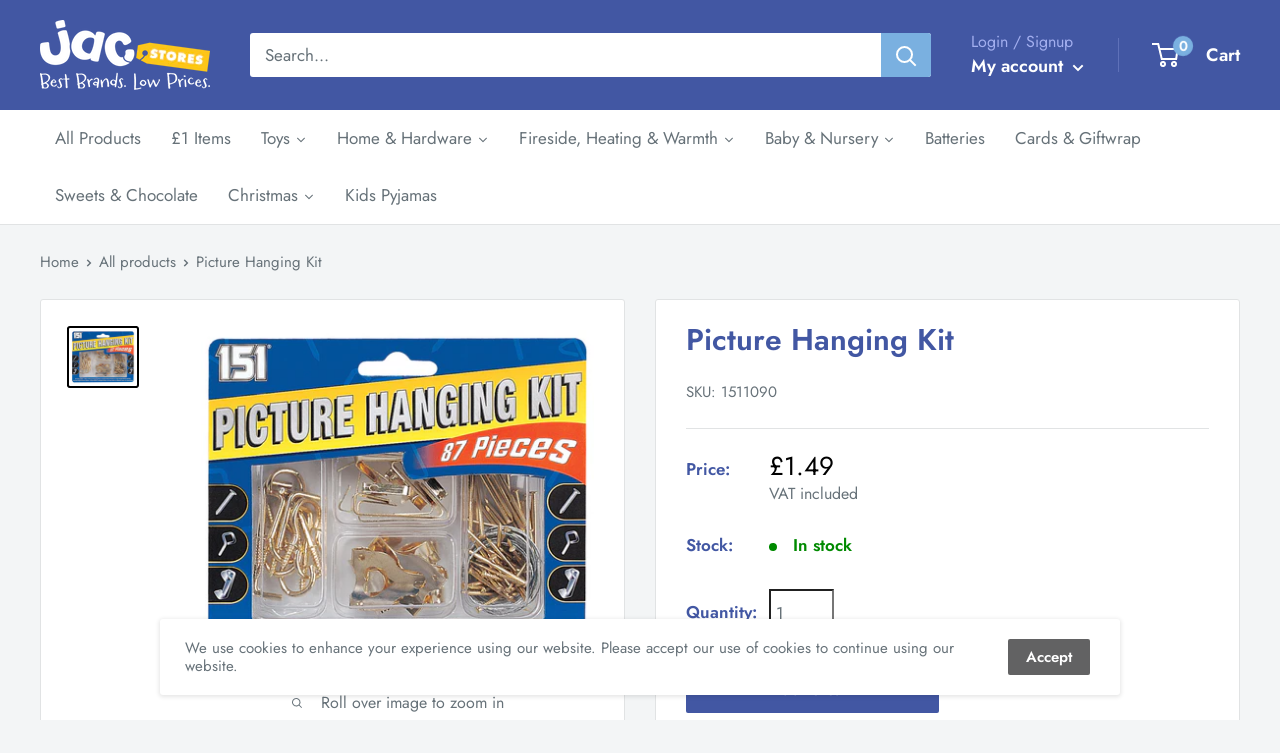

--- FILE ---
content_type: text/html; charset=utf-8
request_url: https://shop.jacstores.co.uk/products/picture-hanging-kit
body_size: 43865
content:
<!doctype html>

<html class="no-js" lang="en">
  <head>


    <meta charset="utf-8"> 
    <meta http-equiv="X-UA-Compatible" content="IE=edge,chrome=1">
    <meta name="viewport" content="width=device-width, initial-scale=1.0, height=device-height, minimum-scale=1.0, maximum-scale=1.0">
    <meta name="theme-color" content="#000000"><title>Picture Hanging Kit &ndash; JAC Stores IOM
</title><meta name="description" content="87 pieces. Kit includes: 1 x Roll of picture hanging wire 4 x Double picture hooks 4 x Large single picture hooks 6 x Small single picture hooks 6 x Cup hooks 6 x Straight hooks 20 x Large nails 20 x Medium nails 20 x Small nails"><link rel="canonical" href="https://shop.jacstores.co.uk/products/picture-hanging-kit"><link rel="shortcut icon" href="//shop.jacstores.co.uk/cdn/shop/files/favicon-32x32_96x.png?v=1692918413" type="image/png"><link rel="preload" as="style" href="//shop.jacstores.co.uk/cdn/shop/t/16/assets/theme.scss.css?v=80773295564249063581763545202">

    <meta property="og:type" content="product">
  <meta property="og:title" content="Picture Hanging Kit"><meta property="og:image" content="http://shop.jacstores.co.uk/cdn/shop/products/1511090-24_1024x.jpg?v=1618928153">
    <meta property="og:image:secure_url" content="https://shop.jacstores.co.uk/cdn/shop/products/1511090-24_1024x.jpg?v=1618928153"><meta property="product:price:amount" content="1.49">
  <meta property="product:price:currency" content="GBP"><meta property="og:description" content="87 pieces. Kit includes: 1 x Roll of picture hanging wire 4 x Double picture hooks 4 x Large single picture hooks 6 x Small single picture hooks 6 x Cup hooks 6 x Straight hooks 20 x Large nails 20 x Medium nails 20 x Small nails"><meta property="og:url" content="https://shop.jacstores.co.uk/products/picture-hanging-kit">
<meta property="og:site_name" content="JAC Stores IOM"><meta name="twitter:card" content="summary"><meta name="twitter:title" content="Picture Hanging Kit">
  <meta name="twitter:description" content="87 pieces.
Kit includes:
1 x Roll of picture hanging wire
4 x Double picture hooks
4 x Large single picture hooks
6 x Small single picture hooks
6 x Cup hooks
6 x Straight hooks
20 x Large nails
20 x Medium nails
20 x Small nails">
  <meta name="twitter:image" content="https://shop.jacstores.co.uk/cdn/shop/products/1511090-24_600x600_crop_center.jpg?v=1618928153">
<link rel="preconnect" href="//fonts.shopifycdn.com">
    <link rel="dns-prefetch" href="//productreviews.shopifycdn.com">
    <link rel="dns-prefetch" href="//maps.googleapis.com">
    <link rel="dns-prefetch" href="//maps.gstatic.com">

    <script>window.performance && window.performance.mark && window.performance.mark('shopify.content_for_header.start');</script><meta name="google-site-verification" content="IBJI6pH4itY7v_JeC8MKedjHTLCm2lJgwtSlfjRNwOQ">
<meta id="shopify-digital-wallet" name="shopify-digital-wallet" content="/36002922631/digital_wallets/dialog">
<meta name="shopify-checkout-api-token" content="1b4ed0f5aeeeb6591a3de3f6d89bbbfd">
<link rel="alternate" type="application/json+oembed" href="https://shop.jacstores.co.uk/products/picture-hanging-kit.oembed">
<script async="async" src="/checkouts/internal/preloads.js?locale=en-IM"></script>
<link rel="preconnect" href="https://shop.app" crossorigin="anonymous">
<script async="async" src="https://shop.app/checkouts/internal/preloads.js?locale=en-IM&shop_id=36002922631" crossorigin="anonymous"></script>
<script id="apple-pay-shop-capabilities" type="application/json">{"shopId":36002922631,"countryCode":"GB","currencyCode":"GBP","merchantCapabilities":["supports3DS"],"merchantId":"gid:\/\/shopify\/Shop\/36002922631","merchantName":"JAC Stores IOM","requiredBillingContactFields":["postalAddress","email","phone"],"requiredShippingContactFields":["postalAddress","email","phone"],"shippingType":"shipping","supportedNetworks":["visa","maestro","masterCard"],"total":{"type":"pending","label":"JAC Stores IOM","amount":"1.00"},"shopifyPaymentsEnabled":true,"supportsSubscriptions":true}</script>
<script id="shopify-features" type="application/json">{"accessToken":"1b4ed0f5aeeeb6591a3de3f6d89bbbfd","betas":["rich-media-storefront-analytics"],"domain":"shop.jacstores.co.uk","predictiveSearch":true,"shopId":36002922631,"locale":"en"}</script>
<script>var Shopify = Shopify || {};
Shopify.shop = "jac-stores-iom.myshopify.com";
Shopify.locale = "en";
Shopify.currency = {"active":"GBP","rate":"1.0"};
Shopify.country = "IM";
Shopify.theme = {"name":"Warehouse | BentoSMB | Revised Copy..Hulk 02-05-23","id":123864121479,"schema_name":"Warehouse","schema_version":"1.8.2","theme_store_id":871,"role":"main"};
Shopify.theme.handle = "null";
Shopify.theme.style = {"id":null,"handle":null};
Shopify.cdnHost = "shop.jacstores.co.uk/cdn";
Shopify.routes = Shopify.routes || {};
Shopify.routes.root = "/";</script>
<script type="module">!function(o){(o.Shopify=o.Shopify||{}).modules=!0}(window);</script>
<script>!function(o){function n(){var o=[];function n(){o.push(Array.prototype.slice.apply(arguments))}return n.q=o,n}var t=o.Shopify=o.Shopify||{};t.loadFeatures=n(),t.autoloadFeatures=n()}(window);</script>
<script>
  window.ShopifyPay = window.ShopifyPay || {};
  window.ShopifyPay.apiHost = "shop.app\/pay";
  window.ShopifyPay.redirectState = null;
</script>
<script id="shop-js-analytics" type="application/json">{"pageType":"product"}</script>
<script defer="defer" async type="module" src="//shop.jacstores.co.uk/cdn/shopifycloud/shop-js/modules/v2/client.init-shop-cart-sync_C5BV16lS.en.esm.js"></script>
<script defer="defer" async type="module" src="//shop.jacstores.co.uk/cdn/shopifycloud/shop-js/modules/v2/chunk.common_CygWptCX.esm.js"></script>
<script type="module">
  await import("//shop.jacstores.co.uk/cdn/shopifycloud/shop-js/modules/v2/client.init-shop-cart-sync_C5BV16lS.en.esm.js");
await import("//shop.jacstores.co.uk/cdn/shopifycloud/shop-js/modules/v2/chunk.common_CygWptCX.esm.js");

  window.Shopify.SignInWithShop?.initShopCartSync?.({"fedCMEnabled":true,"windoidEnabled":true});

</script>
<script>
  window.Shopify = window.Shopify || {};
  if (!window.Shopify.featureAssets) window.Shopify.featureAssets = {};
  window.Shopify.featureAssets['shop-js'] = {"shop-cart-sync":["modules/v2/client.shop-cart-sync_ZFArdW7E.en.esm.js","modules/v2/chunk.common_CygWptCX.esm.js"],"init-fed-cm":["modules/v2/client.init-fed-cm_CmiC4vf6.en.esm.js","modules/v2/chunk.common_CygWptCX.esm.js"],"shop-button":["modules/v2/client.shop-button_tlx5R9nI.en.esm.js","modules/v2/chunk.common_CygWptCX.esm.js"],"shop-cash-offers":["modules/v2/client.shop-cash-offers_DOA2yAJr.en.esm.js","modules/v2/chunk.common_CygWptCX.esm.js","modules/v2/chunk.modal_D71HUcav.esm.js"],"init-windoid":["modules/v2/client.init-windoid_sURxWdc1.en.esm.js","modules/v2/chunk.common_CygWptCX.esm.js"],"shop-toast-manager":["modules/v2/client.shop-toast-manager_ClPi3nE9.en.esm.js","modules/v2/chunk.common_CygWptCX.esm.js"],"init-shop-email-lookup-coordinator":["modules/v2/client.init-shop-email-lookup-coordinator_B8hsDcYM.en.esm.js","modules/v2/chunk.common_CygWptCX.esm.js"],"init-shop-cart-sync":["modules/v2/client.init-shop-cart-sync_C5BV16lS.en.esm.js","modules/v2/chunk.common_CygWptCX.esm.js"],"avatar":["modules/v2/client.avatar_BTnouDA3.en.esm.js"],"pay-button":["modules/v2/client.pay-button_FdsNuTd3.en.esm.js","modules/v2/chunk.common_CygWptCX.esm.js"],"init-customer-accounts":["modules/v2/client.init-customer-accounts_DxDtT_ad.en.esm.js","modules/v2/client.shop-login-button_C5VAVYt1.en.esm.js","modules/v2/chunk.common_CygWptCX.esm.js","modules/v2/chunk.modal_D71HUcav.esm.js"],"init-shop-for-new-customer-accounts":["modules/v2/client.init-shop-for-new-customer-accounts_ChsxoAhi.en.esm.js","modules/v2/client.shop-login-button_C5VAVYt1.en.esm.js","modules/v2/chunk.common_CygWptCX.esm.js","modules/v2/chunk.modal_D71HUcav.esm.js"],"shop-login-button":["modules/v2/client.shop-login-button_C5VAVYt1.en.esm.js","modules/v2/chunk.common_CygWptCX.esm.js","modules/v2/chunk.modal_D71HUcav.esm.js"],"init-customer-accounts-sign-up":["modules/v2/client.init-customer-accounts-sign-up_CPSyQ0Tj.en.esm.js","modules/v2/client.shop-login-button_C5VAVYt1.en.esm.js","modules/v2/chunk.common_CygWptCX.esm.js","modules/v2/chunk.modal_D71HUcav.esm.js"],"shop-follow-button":["modules/v2/client.shop-follow-button_Cva4Ekp9.en.esm.js","modules/v2/chunk.common_CygWptCX.esm.js","modules/v2/chunk.modal_D71HUcav.esm.js"],"checkout-modal":["modules/v2/client.checkout-modal_BPM8l0SH.en.esm.js","modules/v2/chunk.common_CygWptCX.esm.js","modules/v2/chunk.modal_D71HUcav.esm.js"],"lead-capture":["modules/v2/client.lead-capture_Bi8yE_yS.en.esm.js","modules/v2/chunk.common_CygWptCX.esm.js","modules/v2/chunk.modal_D71HUcav.esm.js"],"shop-login":["modules/v2/client.shop-login_D6lNrXab.en.esm.js","modules/v2/chunk.common_CygWptCX.esm.js","modules/v2/chunk.modal_D71HUcav.esm.js"],"payment-terms":["modules/v2/client.payment-terms_CZxnsJam.en.esm.js","modules/v2/chunk.common_CygWptCX.esm.js","modules/v2/chunk.modal_D71HUcav.esm.js"]};
</script>
<script>(function() {
  var isLoaded = false;
  function asyncLoad() {
    if (isLoaded) return;
    isLoaded = true;
    var urls = ["https:\/\/cdn.shopify.com\/s\/files\/1\/0360\/0292\/2631\/t\/16\/assets\/booster_eu_cookie_36002922631.js?v=1683023754\u0026shop=jac-stores-iom.myshopify.com","https:\/\/static.klaviyo.com\/onsite\/js\/SUskGG\/klaviyo.js?company_id=SUskGG\u0026shop=jac-stores-iom.myshopify.com","https:\/\/shopifyapp.what3words.com\/js\/w3w.js?shop=jac-stores-iom.myshopify.com"];
    for (var i = 0; i < urls.length; i++) {
      var s = document.createElement('script');
      s.type = 'text/javascript';
      s.async = true;
      s.src = urls[i];
      var x = document.getElementsByTagName('script')[0];
      x.parentNode.insertBefore(s, x);
    }
  };
  if(window.attachEvent) {
    window.attachEvent('onload', asyncLoad);
  } else {
    window.addEventListener('load', asyncLoad, false);
  }
})();</script>
<script id="__st">var __st={"a":36002922631,"offset":0,"reqid":"901a8c94-2891-4f7b-9f09-8d0f08865518-1768731283","pageurl":"shop.jacstores.co.uk\/products\/picture-hanging-kit","u":"615a7ef0c3a7","p":"product","rtyp":"product","rid":6567843528839};</script>
<script>window.ShopifyPaypalV4VisibilityTracking = true;</script>
<script id="captcha-bootstrap">!function(){'use strict';const t='contact',e='account',n='new_comment',o=[[t,t],['blogs',n],['comments',n],[t,'customer']],c=[[e,'customer_login'],[e,'guest_login'],[e,'recover_customer_password'],[e,'create_customer']],r=t=>t.map((([t,e])=>`form[action*='/${t}']:not([data-nocaptcha='true']) input[name='form_type'][value='${e}']`)).join(','),a=t=>()=>t?[...document.querySelectorAll(t)].map((t=>t.form)):[];function s(){const t=[...o],e=r(t);return a(e)}const i='password',u='form_key',d=['recaptcha-v3-token','g-recaptcha-response','h-captcha-response',i],f=()=>{try{return window.sessionStorage}catch{return}},m='__shopify_v',_=t=>t.elements[u];function p(t,e,n=!1){try{const o=window.sessionStorage,c=JSON.parse(o.getItem(e)),{data:r}=function(t){const{data:e,action:n}=t;return t[m]||n?{data:e,action:n}:{data:t,action:n}}(c);for(const[e,n]of Object.entries(r))t.elements[e]&&(t.elements[e].value=n);n&&o.removeItem(e)}catch(o){console.error('form repopulation failed',{error:o})}}const l='form_type',E='cptcha';function T(t){t.dataset[E]=!0}const w=window,h=w.document,L='Shopify',v='ce_forms',y='captcha';let A=!1;((t,e)=>{const n=(g='f06e6c50-85a8-45c8-87d0-21a2b65856fe',I='https://cdn.shopify.com/shopifycloud/storefront-forms-hcaptcha/ce_storefront_forms_captcha_hcaptcha.v1.5.2.iife.js',D={infoText:'Protected by hCaptcha',privacyText:'Privacy',termsText:'Terms'},(t,e,n)=>{const o=w[L][v],c=o.bindForm;if(c)return c(t,g,e,D).then(n);var r;o.q.push([[t,g,e,D],n]),r=I,A||(h.body.append(Object.assign(h.createElement('script'),{id:'captcha-provider',async:!0,src:r})),A=!0)});var g,I,D;w[L]=w[L]||{},w[L][v]=w[L][v]||{},w[L][v].q=[],w[L][y]=w[L][y]||{},w[L][y].protect=function(t,e){n(t,void 0,e),T(t)},Object.freeze(w[L][y]),function(t,e,n,w,h,L){const[v,y,A,g]=function(t,e,n){const i=e?o:[],u=t?c:[],d=[...i,...u],f=r(d),m=r(i),_=r(d.filter((([t,e])=>n.includes(e))));return[a(f),a(m),a(_),s()]}(w,h,L),I=t=>{const e=t.target;return e instanceof HTMLFormElement?e:e&&e.form},D=t=>v().includes(t);t.addEventListener('submit',(t=>{const e=I(t);if(!e)return;const n=D(e)&&!e.dataset.hcaptchaBound&&!e.dataset.recaptchaBound,o=_(e),c=g().includes(e)&&(!o||!o.value);(n||c)&&t.preventDefault(),c&&!n&&(function(t){try{if(!f())return;!function(t){const e=f();if(!e)return;const n=_(t);if(!n)return;const o=n.value;o&&e.removeItem(o)}(t);const e=Array.from(Array(32),(()=>Math.random().toString(36)[2])).join('');!function(t,e){_(t)||t.append(Object.assign(document.createElement('input'),{type:'hidden',name:u})),t.elements[u].value=e}(t,e),function(t,e){const n=f();if(!n)return;const o=[...t.querySelectorAll(`input[type='${i}']`)].map((({name:t})=>t)),c=[...d,...o],r={};for(const[a,s]of new FormData(t).entries())c.includes(a)||(r[a]=s);n.setItem(e,JSON.stringify({[m]:1,action:t.action,data:r}))}(t,e)}catch(e){console.error('failed to persist form',e)}}(e),e.submit())}));const S=(t,e)=>{t&&!t.dataset[E]&&(n(t,e.some((e=>e===t))),T(t))};for(const o of['focusin','change'])t.addEventListener(o,(t=>{const e=I(t);D(e)&&S(e,y())}));const B=e.get('form_key'),M=e.get(l),P=B&&M;t.addEventListener('DOMContentLoaded',(()=>{const t=y();if(P)for(const e of t)e.elements[l].value===M&&p(e,B);[...new Set([...A(),...v().filter((t=>'true'===t.dataset.shopifyCaptcha))])].forEach((e=>S(e,t)))}))}(h,new URLSearchParams(w.location.search),n,t,e,['guest_login'])})(!0,!0)}();</script>
<script integrity="sha256-4kQ18oKyAcykRKYeNunJcIwy7WH5gtpwJnB7kiuLZ1E=" data-source-attribution="shopify.loadfeatures" defer="defer" src="//shop.jacstores.co.uk/cdn/shopifycloud/storefront/assets/storefront/load_feature-a0a9edcb.js" crossorigin="anonymous"></script>
<script crossorigin="anonymous" defer="defer" src="//shop.jacstores.co.uk/cdn/shopifycloud/storefront/assets/shopify_pay/storefront-65b4c6d7.js?v=20250812"></script>
<script data-source-attribution="shopify.dynamic_checkout.dynamic.init">var Shopify=Shopify||{};Shopify.PaymentButton=Shopify.PaymentButton||{isStorefrontPortableWallets:!0,init:function(){window.Shopify.PaymentButton.init=function(){};var t=document.createElement("script");t.src="https://shop.jacstores.co.uk/cdn/shopifycloud/portable-wallets/latest/portable-wallets.en.js",t.type="module",document.head.appendChild(t)}};
</script>
<script data-source-attribution="shopify.dynamic_checkout.buyer_consent">
  function portableWalletsHideBuyerConsent(e){var t=document.getElementById("shopify-buyer-consent"),n=document.getElementById("shopify-subscription-policy-button");t&&n&&(t.classList.add("hidden"),t.setAttribute("aria-hidden","true"),n.removeEventListener("click",e))}function portableWalletsShowBuyerConsent(e){var t=document.getElementById("shopify-buyer-consent"),n=document.getElementById("shopify-subscription-policy-button");t&&n&&(t.classList.remove("hidden"),t.removeAttribute("aria-hidden"),n.addEventListener("click",e))}window.Shopify?.PaymentButton&&(window.Shopify.PaymentButton.hideBuyerConsent=portableWalletsHideBuyerConsent,window.Shopify.PaymentButton.showBuyerConsent=portableWalletsShowBuyerConsent);
</script>
<script>
  function portableWalletsCleanup(e){e&&e.src&&console.error("Failed to load portable wallets script "+e.src);var t=document.querySelectorAll("shopify-accelerated-checkout .shopify-payment-button__skeleton, shopify-accelerated-checkout-cart .wallet-cart-button__skeleton"),e=document.getElementById("shopify-buyer-consent");for(let e=0;e<t.length;e++)t[e].remove();e&&e.remove()}function portableWalletsNotLoadedAsModule(e){e instanceof ErrorEvent&&"string"==typeof e.message&&e.message.includes("import.meta")&&"string"==typeof e.filename&&e.filename.includes("portable-wallets")&&(window.removeEventListener("error",portableWalletsNotLoadedAsModule),window.Shopify.PaymentButton.failedToLoad=e,"loading"===document.readyState?document.addEventListener("DOMContentLoaded",window.Shopify.PaymentButton.init):window.Shopify.PaymentButton.init())}window.addEventListener("error",portableWalletsNotLoadedAsModule);
</script>

<script type="module" src="https://shop.jacstores.co.uk/cdn/shopifycloud/portable-wallets/latest/portable-wallets.en.js" onError="portableWalletsCleanup(this)" crossorigin="anonymous"></script>
<script nomodule>
  document.addEventListener("DOMContentLoaded", portableWalletsCleanup);
</script>

<link id="shopify-accelerated-checkout-styles" rel="stylesheet" media="screen" href="https://shop.jacstores.co.uk/cdn/shopifycloud/portable-wallets/latest/accelerated-checkout-backwards-compat.css" crossorigin="anonymous">
<style id="shopify-accelerated-checkout-cart">
        #shopify-buyer-consent {
  margin-top: 1em;
  display: inline-block;
  width: 100%;
}

#shopify-buyer-consent.hidden {
  display: none;
}

#shopify-subscription-policy-button {
  background: none;
  border: none;
  padding: 0;
  text-decoration: underline;
  font-size: inherit;
  cursor: pointer;
}

#shopify-subscription-policy-button::before {
  box-shadow: none;
}

      </style>

<script>window.performance && window.performance.mark && window.performance.mark('shopify.content_for_header.end');</script>
  <script type="application/ld+json">
  {
    "@context": "http://schema.org",
    "@type": "Product",
    "offers": [{
          "@type": "Offer",
          "name": "Default Title",
          "availability":"https://schema.org/InStock",
          "price": 1.49,
          "priceCurrency": "GBP",
          "priceValidUntil": "2026-01-28","sku": "1511090","url": "/products/picture-hanging-kit/products/picture-hanging-kit?variant=39344801448071"
        }
],
      "gtin13": "5050375042001",
      "productId": "5050375042001",
    "brand": {
      "name": "151 Products"
    },
    "name": "Picture Hanging Kit",
    "description": "87 pieces.\nKit includes:\n1 x Roll of picture hanging wire\n4 x Double picture hooks\n4 x Large single picture hooks\n6 x Small single picture hooks\n6 x Cup hooks\n6 x Straight hooks\n20 x Large nails\n20 x Medium nails\n20 x Small nails",
    "category": "",
    "url": "/products/picture-hanging-kit/products/picture-hanging-kit",
    "sku": "1511090",
    "image": {
      "@type": "ImageObject",
      "url": "https://shop.jacstores.co.uk/cdn/shop/products/1511090-24_1024x.jpg?v=1618928153",
      "image": "https://shop.jacstores.co.uk/cdn/shop/products/1511090-24_1024x.jpg?v=1618928153",
      "name": "Picture Hanging Kit",
      "width": "1024",
      "height": "1024"
    }
  }
  </script>



  <script type="application/ld+json">
  {
    "@context": "http://schema.org",
    "@type": "BreadcrumbList",
  "itemListElement": [{
      "@type": "ListItem",
      "position": 1,
      "name": "Home",
      "item": "https://shop.jacstores.co.uk"
    },{
          "@type": "ListItem",
          "position": 2,
          "name": "Picture Hanging Kit",
          "item": "https://shop.jacstores.co.uk/products/picture-hanging-kit"
        }]
  }
  </script>


    <script>
      // This allows to expose several variables to the global scope, to be used in scripts
      window.theme = {
        pageType: "product",
        cartCount: 0,
        moneyFormat: "£{{amount}}",
        moneyWithCurrencyFormat: "£{{amount}} GBP",
        showDiscount: true,
        discountMode: "saving",
        searchMode: "product",
        cartType: "drawer"
      };

      window.routes = {
        rootUrl: "\/",
        cartUrl: "\/cart",
        cartAddUrl: "\/cart\/add",
        cartChangeUrl: "\/cart\/change",
        searchUrl: "\/search",
        productRecommendationsUrl: "\/recommendations\/products"
      };

      window.languages = {
        collectionOnSaleLabel: "Save {{savings}}",
        productFormUnavailable: "Unavailable",
        productFormAddToCart: "Add to cart",
        productFormSoldOut: "Sold out",
        shippingEstimatorNoResults: "No shipping could be found for your address.",
        shippingEstimatorOneResult: "There is one delivery rate for your address:",
        shippingEstimatorMultipleResults: "There are {{count}} delivery rates for your address:",
        shippingEstimatorErrors: "There are some errors:"
      };

      window.lazySizesConfig = {
        loadHidden: false,
        hFac: 0.8,
        expFactor: 3,
        customMedia: {
          '--phone': '(max-width: 640px)',
          '--tablet': '(min-width: 641px) and (max-width: 1023px)',
          '--lap': '(min-width: 1024px)'
        }
      };

      document.documentElement.className = document.documentElement.className.replace('no-js', 'js');
    </script>

    <script src="//shop.jacstores.co.uk/cdn/shop/t/16/assets/lazysizes.min.js?v=38423348123636194381683022651" async></script><script src="//polyfill-fastly.net/v3/polyfill.min.js?unknown=polyfill&features=fetch,Element.prototype.closest,Element.prototype.matches,Element.prototype.remove,Element.prototype.classList,Array.prototype.includes,Array.prototype.fill,String.prototype.includes,String.prototype.padStart,Object.assign,CustomEvent,Intl,URL,DOMTokenList,IntersectionObserver,IntersectionObserverEntry" defer></script>
    <script src="//shop.jacstores.co.uk/cdn/shop/t/16/assets/libs.min.js?v=141095812039519903031683022651" defer></script>
    <script src="//shop.jacstores.co.uk/cdn/shop/t/16/assets/theme.min.js?v=136109282511134679311683022651" defer></script>
    <script src="//shop.jacstores.co.uk/cdn/shop/t/16/assets/custom.js?v=90373254691674712701683022651" defer></script>

    <link rel="stylesheet" href="//shop.jacstores.co.uk/cdn/shop/t/16/assets/theme.scss.css?v=80773295564249063581763545202">

    <script>
      (function () {
        window.onpageshow = function() {
          // We force re-freshing the cart content onpageshow, as most browsers will serve a cache copy when hitting the
          // back button, which cause staled data
          document.documentElement.dispatchEvent(new CustomEvent('cart:refresh', {
            bubbles: true
          }));
        };
      })();
    </script>
    


  
  

  





<script>


window.isKAPPInstalled = false;</script>

<script>window.is_hulkpo_installed=false</script><!-- BEGIN app block: shopify://apps/hulk-form-builder/blocks/app-embed/b6b8dd14-356b-4725-a4ed-77232212b3c3 --><!-- BEGIN app snippet: hulkapps-formbuilder-theme-ext --><script type="text/javascript">
  
  if (typeof window.formbuilder_customer != "object") {
        window.formbuilder_customer = {}
  }

  window.hulkFormBuilder = {
    form_data: {"form_AGfxdTNDRgMx3Q6MxK7M9Q":{"uuid":"AGfxdTNDRgMx3Q6MxK7M9Q","form_name":"Job Application","form_data":{"div_back_gradient_1":"#fff","div_back_gradient_2":"#fff","back_color":"#000000","form_title":"\u003ch2 style=\"text-align: center;\"\u003eApply Online\u003c\/h2\u003e\n\u003cquillbot-extension-portal\u003e\u003c\/quillbot-extension-portal\u003e","form_submit":"Submit Application","after_submit":"hideAndmessage","after_submit_msg":"\u003ch1\u003eThank you.\u003c\/h1\u003e\n\n\u003cp\u003eYour application has been submitted and we will contact you in due course.\u003c\/p\u003e\n","captcha_enable":"yes","label_style":"blockLabels","input_border_radius":"2","back_type":"transparent","input_back_color":"#fff","input_back_color_hover":"#fff","back_shadow":"none","label_font_clr":"#4257a3","input_font_clr":"#000000","button_align":"fullBtn","button_clr":"#fff","button_back_clr":"#4257a3","button_border_radius":"2","form_width":"100%","form_border_size":"3","form_border_clr":"#c7c7c7","form_border_radius":"3","label_font_size":"18","input_font_size":"12","button_font_size":"16","form_padding":"35","input_border_color":"#ccc","input_border_color_hover":"#fec718","btn_border_clr":"#4257a3","btn_border_size":"1","form_name":"Job Application","":"office@jacstores.co.uk","form_description":"\u003cp style=\"text-align: center;\"\u003ePlease complete the below fields providing as much detail as possible. Any fields marked with an\u0026nbsp;\u003cstrong\u003easterisks (*)\u003c\/strong\u003e\u0026nbsp;require completing for the application to be submitted.\u003c\/p\u003e\n\u003cquillbot-extension-portal\u003e\u003c\/quillbot-extension-portal\u003e\u003cquillbot-extension-portal\u003e\u003c\/quillbot-extension-portal\u003e\u003cquillbot-extension-portal\u003e\u003c\/quillbot-extension-portal\u003e\u003cquillbot-extension-portal\u003e\u003c\/quillbot-extension-portal\u003e","form_access_message":"\u003cp\u003ePlease login to access the form\u003cbr\u003eDo not have an account? Create account\u003c\/p\u003e","captcha_lang":"en-GB","captcha_honeypot":"no","captcha_version_3_enable":"yes","label_font_family":"Jost","input_font_family":"Jost","custommessage":{"country":"Country"},"admin_sendemail":"yes","admin_email_date_default":"no","advance_css":"","advance_js":"","admin_email_sendemail":"office@jacstores.co.uk","formElements":[{"Conditions":{},"type":"select","position":0,"label":"Position Applying For","placeholder":"Please select a vacancy from the drop down menu","required":"yes","values":"Store Manager - Douglas Stores (Full Time, Permanent Contract)\nWarehouse Team Member \u0026 Delivery Driver - Ramsey Store (Full Time, Permanent Contract)\nSales Team Member - Ramsey Store (Full Time, Permanent Contract)","elementCost":{},"page_number":1},{"Conditions":{"SelectedElemenet":"Position Applying For","SelectedElemenetCount":0,"SelectedValues":["Store Manager - Douglas Stores (Full Time, Permanent Contract)"],"SelectedValue":"Store Manager - Douglas Stores (Full Time, Permanent Contract)"},"type":"raw_html","position":1,"label":"Label (30)","page_number":1,"rowHtmlCode":"\u003cp\u003e\u003cstrong\u003e\u003ca href=\"https:\/\/www.jacstores.co.uk\/files\/Job Description Douglas Stores Manager - 2026.pdf\" target=\"_blank\"\u003e\u003cspan style=\"color:#e74c3c;\"\u003eClick Here To View The Job Description For The Selected Role\u003c\/span\u003e\u003c\/a\u003e\u003c\/strong\u003e\u003c\/p\u003e\n"},{"Conditions":{"SelectedElemenet":"Position Applying For","SelectedElemenetCount":0,"SelectedValues":["Warehouse Team Member \u0026 Delivery Driver - Ramsey Store (Full Time, Permanent Contract)"],"SelectedValue":"Warehouse Team Member \u0026 Delivery Driver - Ramsey Store (Full Time, Permanent Contract)"},"type":"raw_html","position":2,"label":"Label (28)","rowHtmlCode":"\u003cp\u003e\u003cstrong\u003e\u003ca href=\"https:\/\/www.jacstores.co.uk\/files\/Job Description - Warehouse Team Member \u0026amp; Cover Delivery Driver.pdf\" target=\"_blank\"\u003e\u003cspan style=\"color:#e74c3c;\"\u003eClick Here To View The Job Description For The Selected Role\u003c\/span\u003e\u003c\/a\u003e\u003c\/strong\u003e\u003c\/p\u003e\n","page_number":1},{"Conditions":{"SelectedElemenet":"Position Applying For","SelectedElemenetCount":0,"SelectedValues":["Sales Team Member - Ramsey Store (Full Time, Permanent Contract)"],"SelectedValue":"Sales Team Member - Ramsey Store (Full Time, Permanent Contract)"},"type":"raw_html","position":3,"label":"Label (29)","page_number":1,"rowHtmlCode":"\u003cp\u003e\u003cstrong\u003e\u003ca href=\"https:\/\/www.jacstores.co.uk\/files\/Job Description - Sales Team Member Ramsey FT.pdf\" target=\"_blank\"\u003e\u003cspan style=\"color:#e74c3c;\"\u003eClick Here To View The Job Description For The Selected Role\u003c\/span\u003e\u003c\/a\u003e\u003c\/strong\u003e\u003c\/p\u003e\n"},{"Conditions":{},"type":"label","position":4,"label":"Personal Details","page_number":1},{"Conditions":{},"type":"text","position":5,"label":"First Name","required":"yes","halfwidth":"yes","page_number":1},{"Conditions":{},"type":"text","position":6,"label":"Last Name","required":"yes","halfwidth":"yes","page_number":1},{"type":"email","position":7,"label":"Email","required":"yes","email_confirm":"yes","Conditions":{},"page_number":1,"halfwidth":"no"},{"Conditions":{},"type":"phone","position":8,"label":"Preferred Contact Number","default_country_code":"Isle of Man +44","required":"yes","page_number":1,"customClass":"isleOfMan"},{"Conditions":{},"type":"phone","position":9,"label":"Secondary Contact Number","page_number":1,"default_country_code":"Isle of Man +44"},{"Conditions":{},"type":"space","position":10,"label":"Label (20)","page_number":1},{"Conditions":{},"type":"text","position":11,"label":"Address Line 1","required":"yes","page_number":1},{"Conditions":{},"type":"text","position":12,"label":"Address Line 2","required":"no","page_number":1},{"Conditions":{},"type":"text","position":13,"label":"City","halfwidth":"yes","required":"yes","page_number":1},{"Conditions":{},"type":"text","position":14,"label":"Post Code","halfwidth":"yes","required":"yes","page_number":1},{"Conditions":{},"type":"text","position":15,"label":"Country","required":"yes","halfwidth":"yes","page_number":1},{"Conditions":{},"type":"newdate","position":16,"label":"Date of Birth","dateFormat":"DD\/MM\/YYYY","date_limit":"no","disable_future_dates":"no","required":"yes","customClass":"","minDate":"","page_number":1,"maxDate":"2013-01-17","infoMessage":"Please enter your birthdate (must be at least 13 years old)."},{"Conditions":{},"type":"label","position":17,"label":"Employment Details","page_number":1},{"Conditions":{},"type":"select","position":18,"label":"Do you require a Work Permit or Visa?","placeholder":"Please select","values":"No\nYes, I require a Work Permit\nYes, I require a Visa","elementCost":{},"halfwidth":"no","required":"yes","page_number":1},{"Conditions":{},"type":"text","position":19,"label":"Criminal Convictions","infoMessage":"Please note any criminal convictions\/cautions except those spent under the Rehabilitation of Offenders Act 2001.","placeholder":"If none please state none","required":"yes","page_number":1},{"Conditions":{},"type":"text","position":20,"label":"What is your hourly rate\/salary expectation?","halfwidth":"no","page_number":1},{"Conditions":{},"type":"newdate","position":21,"label":"Earliest Start Date","halfwidth":"yes","required":"yes","page_number":1,"dateFormat":"DD\/MM\/YYYY","date_limit":"no","disable_future_dates":"yes"},{"Conditions":{},"type":"label","position":22,"label":"About You","page_number":1},{"Conditions":{},"type":"textarea","position":23,"label":"Education History","placeholder":"Briefly describe your education history - please feel free to submit your CV at the end of this form if easier.","page_number":1,"inputHeight":"100"},{"Conditions":{},"type":"textarea","position":24,"label":"Work History","placeholder":"Briefly describe your work history - please feel free to submit your CV at the end of this form if easier.","page_number":1,"inputHeight":"100"},{"Conditions":{},"type":"textarea","position":25,"label":"What key skills do you have for this role?","inputHeight":"150","page_number":1},{"Conditions":{},"type":"textarea","position":26,"label":"What key experience do you have for this role?","inputHeight":"150","page_number":1},{"Conditions":{},"type":"textarea","position":27,"label":"What makes you suitable for this role?","inputHeight":"150","page_number":1},{"Conditions":{},"type":"select","position":28,"label":"I confirm that the information in the enclosed application is complete and any untrue or misleading information will give my employer the right to terminate any employment contract offered","placeholder":"Please select","required":"yes","values":"I Agree","elementCost":{},"page_number":1},{"Conditions":{},"type":"file","position":29,"label":"Upload Supporting Documents (e.g. CV)","halfwidth":"no","required":"no","page_number":1,"imageMultiple":"yes","imagenoMultiple":"2","enable_drag_and_drop":"yes","sublabel":"Maximum of 2 files, not exceeding 20 MB."}]},"is_spam_form":false,"shop_uuid":"cUaBeirZPsBuQyD8-dM8Zg","shop_timezone":"Europe\/London","shop_id":90936,"shop_is_after_submit_enabled":true,"shop_shopify_plan":"Shopify","shop_shopify_domain":"jac-stores-iom.myshopify.com"}},
    shop_data: {"shop_cUaBeirZPsBuQyD8-dM8Zg":{"shop_uuid":"cUaBeirZPsBuQyD8-dM8Zg","shop_timezone":"Europe\/London","shop_id":90936,"shop_is_after_submit_enabled":true,"shop_shopify_plan":"Shopify","shop_shopify_domain":"jac-stores-iom.myshopify.com","shop_created_at":"2023-09-08T05:21:47.153-05:00","is_skip_metafield":false,"shop_deleted":false,"shop_disabled":false}},
    settings_data: {"shop_settings":{"shop_customise_msgs":[],"default_customise_msgs":{"is_required":"is required","thank_you":"Thank you! The form was submitted successfully.","processing":"Processing...","valid_data":"Please provide valid data","valid_email":"Provide valid email format","valid_tags":"HTML Tags are not allowed","valid_phone":"Provide valid phone number","valid_captcha":"Please provide valid captcha response","valid_url":"Provide valid URL","only_number_alloud":"Provide valid number in","number_less":"must be less than","number_more":"must be more than","image_must_less":"Image must be less than 20MB","image_number":"Images allowed","image_extension":"Invalid extension! Please provide image file","error_image_upload":"Error in image upload. Please try again.","error_file_upload":"Error in file upload. Please try again.","your_response":"Your response","error_form_submit":"Error occur.Please try again after sometime.","email_submitted":"Form with this email is already submitted","invalid_email_by_zerobounce":"The email address you entered appears to be invalid. Please check it and try again.","download_file":"Download file","card_details_invalid":"Your card details are invalid","card_details":"Card details","please_enter_card_details":"Please enter card details","card_number":"Card number","exp_mm":"Exp MM","exp_yy":"Exp YY","crd_cvc":"CVV","payment_value":"Payment amount","please_enter_payment_amount":"Please enter payment amount","address1":"Address line 1","address2":"Address line 2","city":"City","province":"Province","zipcode":"Zip code","country":"Country","blocked_domain":"This form does not accept addresses from","file_must_less":"File must be less than 20MB","file_extension":"Invalid extension! Please provide file","only_file_number_alloud":"files allowed","previous":"Previous","next":"Next","must_have_a_input":"Please enter at least one field.","please_enter_required_data":"Please enter required data","atleast_one_special_char":"Include at least one special character","atleast_one_lowercase_char":"Include at least one lowercase character","atleast_one_uppercase_char":"Include at least one uppercase character","atleast_one_number":"Include at least one number","must_have_8_chars":"Must have 8 characters long","be_between_8_and_12_chars":"Be between 8 and 12 characters long","please_select":"Please Select","phone_submitted":"Form with this phone number is already submitted","user_res_parse_error":"Error while submitting the form","valid_same_values":"values must be same","product_choice_clear_selection":"Clear Selection","picture_choice_clear_selection":"Clear Selection","remove_all_for_file_image_upload":"Remove All","invalid_file_type_for_image_upload":"You can't upload files of this type.","invalid_file_type_for_signature_upload":"You can't upload files of this type.","max_files_exceeded_for_file_upload":"You can not upload any more files.","max_files_exceeded_for_image_upload":"You can not upload any more files.","file_already_exist":"File already uploaded","max_limit_exceed":"You have added the maximum number of text fields.","cancel_upload_for_file_upload":"Cancel upload","cancel_upload_for_image_upload":"Cancel upload","cancel_upload_for_signature_upload":"Cancel upload"},"shop_blocked_domains":[]}},
    features_data: {"shop_plan_features":{"shop_plan_features":["unlimited-forms","full-design-customization","export-form-submissions","multiple-recipients-for-form-submissions","multiple-admin-notifications","enable-captcha","unlimited-file-uploads","save-submitted-form-data","set-auto-response-message","conditional-logic","form-banner","save-as-draft-facility","include-user-response-in-admin-email","disable-form-submission","mail-platform-integration","stripe-payment-integration","pre-built-templates","create-customer-account-on-shopify","google-analytics-3-by-tracking-id","facebook-pixel-id","bing-uet-pixel-id","advanced-js","advanced-css","api-available","customize-form-message","hidden-field","restrict-from-submissions-per-one-user","utm-tracking","ratings","privacy-notices","heading","paragraph","shopify-flow-trigger","domain-setup","block-domain","address","html-code","form-schedule","after-submit-script","customize-form-scrolling","on-form-submission-record-the-referrer-url","password","duplicate-the-forms","include-user-response-in-auto-responder-email","elements-add-ons","admin-and-auto-responder-email-with-tokens","email-export","premium-support","google-analytics-4-by-measurement-id","google-ads-for-tracking-conversion","validation-field","file-upload","load_form_as_popup","advanced_conditional_logic"]}},
    shop: null,
    shop_id: null,
    plan_features: null,
    validateDoubleQuotes: false,
    assets: {
      extraFunctions: "https://cdn.shopify.com/extensions/019bb5ee-ec40-7527-955d-c1b8751eb060/form-builder-by-hulkapps-50/assets/extra-functions.js",
      extraStyles: "https://cdn.shopify.com/extensions/019bb5ee-ec40-7527-955d-c1b8751eb060/form-builder-by-hulkapps-50/assets/extra-styles.css",
      bootstrapStyles: "https://cdn.shopify.com/extensions/019bb5ee-ec40-7527-955d-c1b8751eb060/form-builder-by-hulkapps-50/assets/theme-app-extension-bootstrap.css"
    },
    translations: {
      htmlTagNotAllowed: "HTML Tags are not allowed",
      sqlQueryNotAllowed: "SQL Queries are not allowed",
      doubleQuoteNotAllowed: "Double quotes are not allowed",
      vorwerkHttpWwwNotAllowed: "The words \u0026#39;http\u0026#39; and \u0026#39;www\u0026#39; are not allowed. Please remove them and try again.",
      maxTextFieldsReached: "You have added the maximum number of text fields.",
      avoidNegativeWords: "Avoid negative words: Don\u0026#39;t use negative words in your contact message.",
      customDesignOnly: "This form is for custom designs requests. For general inquiries please contact our team at info@stagheaddesigns.com",
      zerobounceApiErrorMsg: "We couldn\u0026#39;t verify your email due to a technical issue. Please try again later.",
    }

  }

  

  window.FbThemeAppExtSettingsHash = {}
  
</script><!-- END app snippet --><!-- END app block --><!-- BEGIN app block: shopify://apps/minmaxify-order-limits/blocks/app-embed-block/3acfba32-89f3-4377-ae20-cbb9abc48475 --><script type="text/javascript" src="https://limits.minmaxify.com/jac-stores-iom.myshopify.com?v=128a&r=20250225170235"></script>

<!-- END app block --><!-- BEGIN app block: shopify://apps/hulk-discounts/blocks/app-embed/25745434-52e7-4378-88f1-890df18a0110 --><!-- BEGIN app snippet: hulkapps_volume_discount -->
    <script>
      var is_po = false
      if(window.hulkapps != undefined && window.hulkapps != '' ){
        var is_po = window.hulkapps.is_product_option
      }
      
        window.hulkapps = {
          shop_slug: "jac-stores-iom",
          store_id: "jac-stores-iom.myshopify.com",
          money_format: "£{{amount}}",
          cart: null,
          product: null,
          product_collections: null,
          product_variants: null,
          is_volume_discount: true,
          is_product_option: is_po,
          product_id: null,
          page_type: null,
          po_url: "https://productoption.hulkapps.com",
          vd_url: "https://volumediscount.hulkapps.com",
          vd_proxy_url: "https://shop.jacstores.co.uk",
          customer: null
        }
        

        window.hulkapps.page_type = "cart";
        window.hulkapps.cart = {"note":null,"attributes":{},"original_total_price":0,"total_price":0,"total_discount":0,"total_weight":0.0,"item_count":0,"items":[],"requires_shipping":false,"currency":"GBP","items_subtotal_price":0,"cart_level_discount_applications":[],"checkout_charge_amount":0}
        if (typeof window.hulkapps.cart.items == "object") {
          for (var i=0; i<window.hulkapps.cart.items.length; i++) {
            ["sku", "grams", "vendor", "url", "image", "handle", "requires_shipping", "product_type", "product_description"].map(function(a) {
              delete window.hulkapps.cart.items[i][a]
            })
          }
        }
        window.hulkapps.cart_collections = {}
        window.hulkapps.product_tags = {}
        

      
        window.hulkapps.page_type = "product"
        window.hulkapps.product_id = "6567843528839";
        window.hulkapps.product = {"id":6567843528839,"title":"Picture Hanging Kit","handle":"picture-hanging-kit","description":"\u003cp\u003e87 pieces.\u003c\/p\u003e\n\u003cp\u003eKit includes:\u003c\/p\u003e\n\u003cp\u003e1 x Roll of picture hanging wire\u003c\/p\u003e\n\u003cp\u003e4 x Double picture hooks\u003c\/p\u003e\n\u003cp\u003e4 x Large single picture hooks\u003c\/p\u003e\n\u003cp\u003e6 x Small single picture hooks\u003c\/p\u003e\n\u003cp\u003e6 x Cup hooks\u003c\/p\u003e\n\u003cp\u003e6 x Straight hooks\u003c\/p\u003e\n\u003cp\u003e20 x Large nails\u003c\/p\u003e\n\u003cp\u003e20 x Medium nails\u003c\/p\u003e\n\u003cp\u003e20 x Small nails\u003c\/p\u003e","published_at":"2021-04-20T15:14:10+01:00","created_at":"2021-04-20T15:14:10+01:00","vendor":"151 Products","type":"","tags":["Picture Hook"],"price":149,"price_min":149,"price_max":149,"available":true,"price_varies":false,"compare_at_price":null,"compare_at_price_min":0,"compare_at_price_max":0,"compare_at_price_varies":false,"variants":[{"id":39344801448071,"title":"Default Title","option1":"Default Title","option2":null,"option3":null,"sku":"1511090","requires_shipping":true,"taxable":true,"featured_image":null,"available":true,"name":"Picture Hanging Kit","public_title":null,"options":["Default Title"],"price":149,"weight":0,"compare_at_price":null,"inventory_management":"shopify","barcode":"5050375042001","requires_selling_plan":false,"selling_plan_allocations":[]}],"images":["\/\/shop.jacstores.co.uk\/cdn\/shop\/products\/1511090-24.jpg?v=1618928153"],"featured_image":"\/\/shop.jacstores.co.uk\/cdn\/shop\/products\/1511090-24.jpg?v=1618928153","options":["Title"],"media":[{"alt":null,"id":20347407106183,"position":1,"preview_image":{"aspect_ratio":1.182,"height":866,"width":1024,"src":"\/\/shop.jacstores.co.uk\/cdn\/shop\/products\/1511090-24.jpg?v=1618928153"},"aspect_ratio":1.182,"height":866,"media_type":"image","src":"\/\/shop.jacstores.co.uk\/cdn\/shop\/products\/1511090-24.jpg?v=1618928153","width":1024}],"requires_selling_plan":false,"selling_plan_groups":[],"content":"\u003cp\u003e87 pieces.\u003c\/p\u003e\n\u003cp\u003eKit includes:\u003c\/p\u003e\n\u003cp\u003e1 x Roll of picture hanging wire\u003c\/p\u003e\n\u003cp\u003e4 x Double picture hooks\u003c\/p\u003e\n\u003cp\u003e4 x Large single picture hooks\u003c\/p\u003e\n\u003cp\u003e6 x Small single picture hooks\u003c\/p\u003e\n\u003cp\u003e6 x Cup hooks\u003c\/p\u003e\n\u003cp\u003e6 x Straight hooks\u003c\/p\u003e\n\u003cp\u003e20 x Large nails\u003c\/p\u003e\n\u003cp\u003e20 x Medium nails\u003c\/p\u003e\n\u003cp\u003e20 x Small nails\u003c\/p\u003e"}
        window.hulkapps.selected_or_first_available_variant = {"id":39344801448071,"title":"Default Title","option1":"Default Title","option2":null,"option3":null,"sku":"1511090","requires_shipping":true,"taxable":true,"featured_image":null,"available":true,"name":"Picture Hanging Kit","public_title":null,"options":["Default Title"],"price":149,"weight":0,"compare_at_price":null,"inventory_management":"shopify","barcode":"5050375042001","requires_selling_plan":false,"selling_plan_allocations":[]};
        window.hulkapps.selected_or_first_available_variant_id = "39344801448071";
        window.hulkapps.product_collection = []
        
          window.hulkapps.product_collection.push(180807467143)
        
          window.hulkapps.product_collection.push(269633716359)
        
          window.hulkapps.product_collection.push(184037245063)
        

        window.hulkapps.product_variant = []
        
          window.hulkapps.product_variant.push(39344801448071)
        

        window.hulkapps.product_collections = window.hulkapps.product_collection.toString();
        window.hulkapps.product_variants = window.hulkapps.product_variant.toString();
         window.hulkapps.product_tags = ["Picture Hook"];
         window.hulkapps.product_tags = window.hulkapps.product_tags.join(", ");
      

    </script><!-- END app snippet --><!-- END app block --><!-- BEGIN app block: shopify://apps/pagefly-page-builder/blocks/app-embed/83e179f7-59a0-4589-8c66-c0dddf959200 -->

<!-- BEGIN app snippet: pagefly-cro-ab-testing-main -->







<script>
  ;(function () {
    const url = new URL(window.location)
    const viewParam = url.searchParams.get('view')
    if (viewParam && viewParam.includes('variant-pf-')) {
      url.searchParams.set('pf_v', viewParam)
      url.searchParams.delete('view')
      window.history.replaceState({}, '', url)
    }
  })()
</script>



<script type='module'>
  
  window.PAGEFLY_CRO = window.PAGEFLY_CRO || {}

  window.PAGEFLY_CRO['data_debug'] = {
    original_template_suffix: "all_products",
    allow_ab_test: false,
    ab_test_start_time: 0,
    ab_test_end_time: 0,
    today_date_time: 1768731283000,
  }
  window.PAGEFLY_CRO['GA4'] = { enabled: false}
</script>

<!-- END app snippet -->








  <script src='https://cdn.shopify.com/extensions/019bb4f9-aed6-78a3-be91-e9d44663e6bf/pagefly-page-builder-215/assets/pagefly-helper.js' defer='defer'></script>

  <script src='https://cdn.shopify.com/extensions/019bb4f9-aed6-78a3-be91-e9d44663e6bf/pagefly-page-builder-215/assets/pagefly-general-helper.js' defer='defer'></script>

  <script src='https://cdn.shopify.com/extensions/019bb4f9-aed6-78a3-be91-e9d44663e6bf/pagefly-page-builder-215/assets/pagefly-snap-slider.js' defer='defer'></script>

  <script src='https://cdn.shopify.com/extensions/019bb4f9-aed6-78a3-be91-e9d44663e6bf/pagefly-page-builder-215/assets/pagefly-slideshow-v3.js' defer='defer'></script>

  <script src='https://cdn.shopify.com/extensions/019bb4f9-aed6-78a3-be91-e9d44663e6bf/pagefly-page-builder-215/assets/pagefly-slideshow-v4.js' defer='defer'></script>

  <script src='https://cdn.shopify.com/extensions/019bb4f9-aed6-78a3-be91-e9d44663e6bf/pagefly-page-builder-215/assets/pagefly-glider.js' defer='defer'></script>

  <script src='https://cdn.shopify.com/extensions/019bb4f9-aed6-78a3-be91-e9d44663e6bf/pagefly-page-builder-215/assets/pagefly-slideshow-v1-v2.js' defer='defer'></script>

  <script src='https://cdn.shopify.com/extensions/019bb4f9-aed6-78a3-be91-e9d44663e6bf/pagefly-page-builder-215/assets/pagefly-product-media.js' defer='defer'></script>

  <script src='https://cdn.shopify.com/extensions/019bb4f9-aed6-78a3-be91-e9d44663e6bf/pagefly-page-builder-215/assets/pagefly-product.js' defer='defer'></script>


<script id='pagefly-helper-data' type='application/json'>
  {
    "page_optimization": {
      "assets_prefetching": false
    },
    "elements_asset_mapper": {
      "Accordion": "https://cdn.shopify.com/extensions/019bb4f9-aed6-78a3-be91-e9d44663e6bf/pagefly-page-builder-215/assets/pagefly-accordion.js",
      "Accordion3": "https://cdn.shopify.com/extensions/019bb4f9-aed6-78a3-be91-e9d44663e6bf/pagefly-page-builder-215/assets/pagefly-accordion3.js",
      "CountDown": "https://cdn.shopify.com/extensions/019bb4f9-aed6-78a3-be91-e9d44663e6bf/pagefly-page-builder-215/assets/pagefly-countdown.js",
      "GMap1": "https://cdn.shopify.com/extensions/019bb4f9-aed6-78a3-be91-e9d44663e6bf/pagefly-page-builder-215/assets/pagefly-gmap.js",
      "GMap2": "https://cdn.shopify.com/extensions/019bb4f9-aed6-78a3-be91-e9d44663e6bf/pagefly-page-builder-215/assets/pagefly-gmap.js",
      "GMapBasicV2": "https://cdn.shopify.com/extensions/019bb4f9-aed6-78a3-be91-e9d44663e6bf/pagefly-page-builder-215/assets/pagefly-gmap.js",
      "GMapAdvancedV2": "https://cdn.shopify.com/extensions/019bb4f9-aed6-78a3-be91-e9d44663e6bf/pagefly-page-builder-215/assets/pagefly-gmap.js",
      "HTML.Video": "https://cdn.shopify.com/extensions/019bb4f9-aed6-78a3-be91-e9d44663e6bf/pagefly-page-builder-215/assets/pagefly-htmlvideo.js",
      "HTML.Video2": "https://cdn.shopify.com/extensions/019bb4f9-aed6-78a3-be91-e9d44663e6bf/pagefly-page-builder-215/assets/pagefly-htmlvideo2.js",
      "HTML.Video3": "https://cdn.shopify.com/extensions/019bb4f9-aed6-78a3-be91-e9d44663e6bf/pagefly-page-builder-215/assets/pagefly-htmlvideo2.js",
      "BackgroundVideo": "https://cdn.shopify.com/extensions/019bb4f9-aed6-78a3-be91-e9d44663e6bf/pagefly-page-builder-215/assets/pagefly-htmlvideo2.js",
      "Instagram": "https://cdn.shopify.com/extensions/019bb4f9-aed6-78a3-be91-e9d44663e6bf/pagefly-page-builder-215/assets/pagefly-instagram.js",
      "Instagram2": "https://cdn.shopify.com/extensions/019bb4f9-aed6-78a3-be91-e9d44663e6bf/pagefly-page-builder-215/assets/pagefly-instagram.js",
      "Insta3": "https://cdn.shopify.com/extensions/019bb4f9-aed6-78a3-be91-e9d44663e6bf/pagefly-page-builder-215/assets/pagefly-instagram3.js",
      "Tabs": "https://cdn.shopify.com/extensions/019bb4f9-aed6-78a3-be91-e9d44663e6bf/pagefly-page-builder-215/assets/pagefly-tab.js",
      "Tabs3": "https://cdn.shopify.com/extensions/019bb4f9-aed6-78a3-be91-e9d44663e6bf/pagefly-page-builder-215/assets/pagefly-tab3.js",
      "ProductBox": "https://cdn.shopify.com/extensions/019bb4f9-aed6-78a3-be91-e9d44663e6bf/pagefly-page-builder-215/assets/pagefly-cart.js",
      "FBPageBox2": "https://cdn.shopify.com/extensions/019bb4f9-aed6-78a3-be91-e9d44663e6bf/pagefly-page-builder-215/assets/pagefly-facebook.js",
      "FBLikeButton2": "https://cdn.shopify.com/extensions/019bb4f9-aed6-78a3-be91-e9d44663e6bf/pagefly-page-builder-215/assets/pagefly-facebook.js",
      "TwitterFeed2": "https://cdn.shopify.com/extensions/019bb4f9-aed6-78a3-be91-e9d44663e6bf/pagefly-page-builder-215/assets/pagefly-twitter.js",
      "Paragraph4": "https://cdn.shopify.com/extensions/019bb4f9-aed6-78a3-be91-e9d44663e6bf/pagefly-page-builder-215/assets/pagefly-paragraph4.js",

      "AliReviews": "https://cdn.shopify.com/extensions/019bb4f9-aed6-78a3-be91-e9d44663e6bf/pagefly-page-builder-215/assets/pagefly-3rd-elements.js",
      "BackInStock": "https://cdn.shopify.com/extensions/019bb4f9-aed6-78a3-be91-e9d44663e6bf/pagefly-page-builder-215/assets/pagefly-3rd-elements.js",
      "GloboBackInStock": "https://cdn.shopify.com/extensions/019bb4f9-aed6-78a3-be91-e9d44663e6bf/pagefly-page-builder-215/assets/pagefly-3rd-elements.js",
      "GrowaveWishlist": "https://cdn.shopify.com/extensions/019bb4f9-aed6-78a3-be91-e9d44663e6bf/pagefly-page-builder-215/assets/pagefly-3rd-elements.js",
      "InfiniteOptionsShopPad": "https://cdn.shopify.com/extensions/019bb4f9-aed6-78a3-be91-e9d44663e6bf/pagefly-page-builder-215/assets/pagefly-3rd-elements.js",
      "InkybayProductPersonalizer": "https://cdn.shopify.com/extensions/019bb4f9-aed6-78a3-be91-e9d44663e6bf/pagefly-page-builder-215/assets/pagefly-3rd-elements.js",
      "LimeSpot": "https://cdn.shopify.com/extensions/019bb4f9-aed6-78a3-be91-e9d44663e6bf/pagefly-page-builder-215/assets/pagefly-3rd-elements.js",
      "Loox": "https://cdn.shopify.com/extensions/019bb4f9-aed6-78a3-be91-e9d44663e6bf/pagefly-page-builder-215/assets/pagefly-3rd-elements.js",
      "Opinew": "https://cdn.shopify.com/extensions/019bb4f9-aed6-78a3-be91-e9d44663e6bf/pagefly-page-builder-215/assets/pagefly-3rd-elements.js",
      "Powr": "https://cdn.shopify.com/extensions/019bb4f9-aed6-78a3-be91-e9d44663e6bf/pagefly-page-builder-215/assets/pagefly-3rd-elements.js",
      "ProductReviews": "https://cdn.shopify.com/extensions/019bb4f9-aed6-78a3-be91-e9d44663e6bf/pagefly-page-builder-215/assets/pagefly-3rd-elements.js",
      "PushOwl": "https://cdn.shopify.com/extensions/019bb4f9-aed6-78a3-be91-e9d44663e6bf/pagefly-page-builder-215/assets/pagefly-3rd-elements.js",
      "ReCharge": "https://cdn.shopify.com/extensions/019bb4f9-aed6-78a3-be91-e9d44663e6bf/pagefly-page-builder-215/assets/pagefly-3rd-elements.js",
      "Rivyo": "https://cdn.shopify.com/extensions/019bb4f9-aed6-78a3-be91-e9d44663e6bf/pagefly-page-builder-215/assets/pagefly-3rd-elements.js",
      "TrackingMore": "https://cdn.shopify.com/extensions/019bb4f9-aed6-78a3-be91-e9d44663e6bf/pagefly-page-builder-215/assets/pagefly-3rd-elements.js",
      "Vitals": "https://cdn.shopify.com/extensions/019bb4f9-aed6-78a3-be91-e9d44663e6bf/pagefly-page-builder-215/assets/pagefly-3rd-elements.js",
      "Wiser": "https://cdn.shopify.com/extensions/019bb4f9-aed6-78a3-be91-e9d44663e6bf/pagefly-page-builder-215/assets/pagefly-3rd-elements.js"
    },
    "custom_elements_mapper": {
      "pf-click-action-element": "https://cdn.shopify.com/extensions/019bb4f9-aed6-78a3-be91-e9d44663e6bf/pagefly-page-builder-215/assets/pagefly-click-action-element.js",
      "pf-dialog-element": "https://cdn.shopify.com/extensions/019bb4f9-aed6-78a3-be91-e9d44663e6bf/pagefly-page-builder-215/assets/pagefly-dialog-element.js"
    }
  }
</script>


<!-- END app block --><script src="https://cdn.shopify.com/extensions/019bb5ee-ec40-7527-955d-c1b8751eb060/form-builder-by-hulkapps-50/assets/form-builder-script.js" type="text/javascript" defer="defer"></script>
<script src="https://cdn.shopify.com/extensions/8d2c31d3-a828-4daf-820f-80b7f8e01c39/nova-eu-cookie-bar-gdpr-4/assets/nova-cookie-app-embed.js" type="text/javascript" defer="defer"></script>
<link href="https://cdn.shopify.com/extensions/8d2c31d3-a828-4daf-820f-80b7f8e01c39/nova-eu-cookie-bar-gdpr-4/assets/nova-cookie.css" rel="stylesheet" type="text/css" media="all">
<script src="https://cdn.shopify.com/extensions/019b7356-b863-740e-a434-3295b201790d/volumediscount-74/assets/hulkcode.js" type="text/javascript" defer="defer"></script>
<link href="https://cdn.shopify.com/extensions/019b7356-b863-740e-a434-3295b201790d/volumediscount-74/assets/hulkcode.css" rel="stylesheet" type="text/css" media="all">
<link href="https://monorail-edge.shopifysvc.com" rel="dns-prefetch">
<script>(function(){if ("sendBeacon" in navigator && "performance" in window) {try {var session_token_from_headers = performance.getEntriesByType('navigation')[0].serverTiming.find(x => x.name == '_s').description;} catch {var session_token_from_headers = undefined;}var session_cookie_matches = document.cookie.match(/_shopify_s=([^;]*)/);var session_token_from_cookie = session_cookie_matches && session_cookie_matches.length === 2 ? session_cookie_matches[1] : "";var session_token = session_token_from_headers || session_token_from_cookie || "";function handle_abandonment_event(e) {var entries = performance.getEntries().filter(function(entry) {return /monorail-edge.shopifysvc.com/.test(entry.name);});if (!window.abandonment_tracked && entries.length === 0) {window.abandonment_tracked = true;var currentMs = Date.now();var navigation_start = performance.timing.navigationStart;var payload = {shop_id: 36002922631,url: window.location.href,navigation_start,duration: currentMs - navigation_start,session_token,page_type: "product"};window.navigator.sendBeacon("https://monorail-edge.shopifysvc.com/v1/produce", JSON.stringify({schema_id: "online_store_buyer_site_abandonment/1.1",payload: payload,metadata: {event_created_at_ms: currentMs,event_sent_at_ms: currentMs}}));}}window.addEventListener('pagehide', handle_abandonment_event);}}());</script>
<script id="web-pixels-manager-setup">(function e(e,d,r,n,o){if(void 0===o&&(o={}),!Boolean(null===(a=null===(i=window.Shopify)||void 0===i?void 0:i.analytics)||void 0===a?void 0:a.replayQueue)){var i,a;window.Shopify=window.Shopify||{};var t=window.Shopify;t.analytics=t.analytics||{};var s=t.analytics;s.replayQueue=[],s.publish=function(e,d,r){return s.replayQueue.push([e,d,r]),!0};try{self.performance.mark("wpm:start")}catch(e){}var l=function(){var e={modern:/Edge?\/(1{2}[4-9]|1[2-9]\d|[2-9]\d{2}|\d{4,})\.\d+(\.\d+|)|Firefox\/(1{2}[4-9]|1[2-9]\d|[2-9]\d{2}|\d{4,})\.\d+(\.\d+|)|Chrom(ium|e)\/(9{2}|\d{3,})\.\d+(\.\d+|)|(Maci|X1{2}).+ Version\/(15\.\d+|(1[6-9]|[2-9]\d|\d{3,})\.\d+)([,.]\d+|)( \(\w+\)|)( Mobile\/\w+|) Safari\/|Chrome.+OPR\/(9{2}|\d{3,})\.\d+\.\d+|(CPU[ +]OS|iPhone[ +]OS|CPU[ +]iPhone|CPU IPhone OS|CPU iPad OS)[ +]+(15[._]\d+|(1[6-9]|[2-9]\d|\d{3,})[._]\d+)([._]\d+|)|Android:?[ /-](13[3-9]|1[4-9]\d|[2-9]\d{2}|\d{4,})(\.\d+|)(\.\d+|)|Android.+Firefox\/(13[5-9]|1[4-9]\d|[2-9]\d{2}|\d{4,})\.\d+(\.\d+|)|Android.+Chrom(ium|e)\/(13[3-9]|1[4-9]\d|[2-9]\d{2}|\d{4,})\.\d+(\.\d+|)|SamsungBrowser\/([2-9]\d|\d{3,})\.\d+/,legacy:/Edge?\/(1[6-9]|[2-9]\d|\d{3,})\.\d+(\.\d+|)|Firefox\/(5[4-9]|[6-9]\d|\d{3,})\.\d+(\.\d+|)|Chrom(ium|e)\/(5[1-9]|[6-9]\d|\d{3,})\.\d+(\.\d+|)([\d.]+$|.*Safari\/(?![\d.]+ Edge\/[\d.]+$))|(Maci|X1{2}).+ Version\/(10\.\d+|(1[1-9]|[2-9]\d|\d{3,})\.\d+)([,.]\d+|)( \(\w+\)|)( Mobile\/\w+|) Safari\/|Chrome.+OPR\/(3[89]|[4-9]\d|\d{3,})\.\d+\.\d+|(CPU[ +]OS|iPhone[ +]OS|CPU[ +]iPhone|CPU IPhone OS|CPU iPad OS)[ +]+(10[._]\d+|(1[1-9]|[2-9]\d|\d{3,})[._]\d+)([._]\d+|)|Android:?[ /-](13[3-9]|1[4-9]\d|[2-9]\d{2}|\d{4,})(\.\d+|)(\.\d+|)|Mobile Safari.+OPR\/([89]\d|\d{3,})\.\d+\.\d+|Android.+Firefox\/(13[5-9]|1[4-9]\d|[2-9]\d{2}|\d{4,})\.\d+(\.\d+|)|Android.+Chrom(ium|e)\/(13[3-9]|1[4-9]\d|[2-9]\d{2}|\d{4,})\.\d+(\.\d+|)|Android.+(UC? ?Browser|UCWEB|U3)[ /]?(15\.([5-9]|\d{2,})|(1[6-9]|[2-9]\d|\d{3,})\.\d+)\.\d+|SamsungBrowser\/(5\.\d+|([6-9]|\d{2,})\.\d+)|Android.+MQ{2}Browser\/(14(\.(9|\d{2,})|)|(1[5-9]|[2-9]\d|\d{3,})(\.\d+|))(\.\d+|)|K[Aa][Ii]OS\/(3\.\d+|([4-9]|\d{2,})\.\d+)(\.\d+|)/},d=e.modern,r=e.legacy,n=navigator.userAgent;return n.match(d)?"modern":n.match(r)?"legacy":"unknown"}(),u="modern"===l?"modern":"legacy",c=(null!=n?n:{modern:"",legacy:""})[u],f=function(e){return[e.baseUrl,"/wpm","/b",e.hashVersion,"modern"===e.buildTarget?"m":"l",".js"].join("")}({baseUrl:d,hashVersion:r,buildTarget:u}),m=function(e){var d=e.version,r=e.bundleTarget,n=e.surface,o=e.pageUrl,i=e.monorailEndpoint;return{emit:function(e){var a=e.status,t=e.errorMsg,s=(new Date).getTime(),l=JSON.stringify({metadata:{event_sent_at_ms:s},events:[{schema_id:"web_pixels_manager_load/3.1",payload:{version:d,bundle_target:r,page_url:o,status:a,surface:n,error_msg:t},metadata:{event_created_at_ms:s}}]});if(!i)return console&&console.warn&&console.warn("[Web Pixels Manager] No Monorail endpoint provided, skipping logging."),!1;try{return self.navigator.sendBeacon.bind(self.navigator)(i,l)}catch(e){}var u=new XMLHttpRequest;try{return u.open("POST",i,!0),u.setRequestHeader("Content-Type","text/plain"),u.send(l),!0}catch(e){return console&&console.warn&&console.warn("[Web Pixels Manager] Got an unhandled error while logging to Monorail."),!1}}}}({version:r,bundleTarget:l,surface:e.surface,pageUrl:self.location.href,monorailEndpoint:e.monorailEndpoint});try{o.browserTarget=l,function(e){var d=e.src,r=e.async,n=void 0===r||r,o=e.onload,i=e.onerror,a=e.sri,t=e.scriptDataAttributes,s=void 0===t?{}:t,l=document.createElement("script"),u=document.querySelector("head"),c=document.querySelector("body");if(l.async=n,l.src=d,a&&(l.integrity=a,l.crossOrigin="anonymous"),s)for(var f in s)if(Object.prototype.hasOwnProperty.call(s,f))try{l.dataset[f]=s[f]}catch(e){}if(o&&l.addEventListener("load",o),i&&l.addEventListener("error",i),u)u.appendChild(l);else{if(!c)throw new Error("Did not find a head or body element to append the script");c.appendChild(l)}}({src:f,async:!0,onload:function(){if(!function(){var e,d;return Boolean(null===(d=null===(e=window.Shopify)||void 0===e?void 0:e.analytics)||void 0===d?void 0:d.initialized)}()){var d=window.webPixelsManager.init(e)||void 0;if(d){var r=window.Shopify.analytics;r.replayQueue.forEach((function(e){var r=e[0],n=e[1],o=e[2];d.publishCustomEvent(r,n,o)})),r.replayQueue=[],r.publish=d.publishCustomEvent,r.visitor=d.visitor,r.initialized=!0}}},onerror:function(){return m.emit({status:"failed",errorMsg:"".concat(f," has failed to load")})},sri:function(e){var d=/^sha384-[A-Za-z0-9+/=]+$/;return"string"==typeof e&&d.test(e)}(c)?c:"",scriptDataAttributes:o}),m.emit({status:"loading"})}catch(e){m.emit({status:"failed",errorMsg:(null==e?void 0:e.message)||"Unknown error"})}}})({shopId: 36002922631,storefrontBaseUrl: "https://shop.jacstores.co.uk",extensionsBaseUrl: "https://extensions.shopifycdn.com/cdn/shopifycloud/web-pixels-manager",monorailEndpoint: "https://monorail-edge.shopifysvc.com/unstable/produce_batch",surface: "storefront-renderer",enabledBetaFlags: ["2dca8a86"],webPixelsConfigList: [{"id":"355664007","configuration":"{\"config\":\"{\\\"pixel_id\\\":\\\"G-WEV7HGJJJN\\\",\\\"gtag_events\\\":[{\\\"type\\\":\\\"begin_checkout\\\",\\\"action_label\\\":\\\"G-WEV7HGJJJN\\\"},{\\\"type\\\":\\\"search\\\",\\\"action_label\\\":\\\"G-WEV7HGJJJN\\\"},{\\\"type\\\":\\\"view_item\\\",\\\"action_label\\\":[\\\"G-WEV7HGJJJN\\\",\\\"MC-3PXMQT9Q9H\\\"]},{\\\"type\\\":\\\"purchase\\\",\\\"action_label\\\":[\\\"G-WEV7HGJJJN\\\",\\\"MC-3PXMQT9Q9H\\\"]},{\\\"type\\\":\\\"page_view\\\",\\\"action_label\\\":[\\\"G-WEV7HGJJJN\\\",\\\"MC-3PXMQT9Q9H\\\"]},{\\\"type\\\":\\\"add_payment_info\\\",\\\"action_label\\\":\\\"G-WEV7HGJJJN\\\"},{\\\"type\\\":\\\"add_to_cart\\\",\\\"action_label\\\":\\\"G-WEV7HGJJJN\\\"}],\\\"enable_monitoring_mode\\\":false}\"}","eventPayloadVersion":"v1","runtimeContext":"OPEN","scriptVersion":"b2a88bafab3e21179ed38636efcd8a93","type":"APP","apiClientId":1780363,"privacyPurposes":[],"dataSharingAdjustments":{"protectedCustomerApprovalScopes":["read_customer_address","read_customer_email","read_customer_name","read_customer_personal_data","read_customer_phone"]}},{"id":"195035512","eventPayloadVersion":"v1","runtimeContext":"LAX","scriptVersion":"1","type":"CUSTOM","privacyPurposes":["ANALYTICS"],"name":"Google Analytics tag (migrated)"},{"id":"shopify-app-pixel","configuration":"{}","eventPayloadVersion":"v1","runtimeContext":"STRICT","scriptVersion":"0450","apiClientId":"shopify-pixel","type":"APP","privacyPurposes":["ANALYTICS","MARKETING"]},{"id":"shopify-custom-pixel","eventPayloadVersion":"v1","runtimeContext":"LAX","scriptVersion":"0450","apiClientId":"shopify-pixel","type":"CUSTOM","privacyPurposes":["ANALYTICS","MARKETING"]}],isMerchantRequest: false,initData: {"shop":{"name":"JAC Stores IOM","paymentSettings":{"currencyCode":"GBP"},"myshopifyDomain":"jac-stores-iom.myshopify.com","countryCode":"GB","storefrontUrl":"https:\/\/shop.jacstores.co.uk"},"customer":null,"cart":null,"checkout":null,"productVariants":[{"price":{"amount":1.49,"currencyCode":"GBP"},"product":{"title":"Picture Hanging Kit","vendor":"151 Products","id":"6567843528839","untranslatedTitle":"Picture Hanging Kit","url":"\/products\/picture-hanging-kit","type":""},"id":"39344801448071","image":{"src":"\/\/shop.jacstores.co.uk\/cdn\/shop\/products\/1511090-24.jpg?v=1618928153"},"sku":"1511090","title":"Default Title","untranslatedTitle":"Default Title"}],"purchasingCompany":null},},"https://shop.jacstores.co.uk/cdn","fcfee988w5aeb613cpc8e4bc33m6693e112",{"modern":"","legacy":""},{"shopId":"36002922631","storefrontBaseUrl":"https:\/\/shop.jacstores.co.uk","extensionBaseUrl":"https:\/\/extensions.shopifycdn.com\/cdn\/shopifycloud\/web-pixels-manager","surface":"storefront-renderer","enabledBetaFlags":"[\"2dca8a86\"]","isMerchantRequest":"false","hashVersion":"fcfee988w5aeb613cpc8e4bc33m6693e112","publish":"custom","events":"[[\"page_viewed\",{}],[\"product_viewed\",{\"productVariant\":{\"price\":{\"amount\":1.49,\"currencyCode\":\"GBP\"},\"product\":{\"title\":\"Picture Hanging Kit\",\"vendor\":\"151 Products\",\"id\":\"6567843528839\",\"untranslatedTitle\":\"Picture Hanging Kit\",\"url\":\"\/products\/picture-hanging-kit\",\"type\":\"\"},\"id\":\"39344801448071\",\"image\":{\"src\":\"\/\/shop.jacstores.co.uk\/cdn\/shop\/products\/1511090-24.jpg?v=1618928153\"},\"sku\":\"1511090\",\"title\":\"Default Title\",\"untranslatedTitle\":\"Default Title\"}}]]"});</script><script>
  window.ShopifyAnalytics = window.ShopifyAnalytics || {};
  window.ShopifyAnalytics.meta = window.ShopifyAnalytics.meta || {};
  window.ShopifyAnalytics.meta.currency = 'GBP';
  var meta = {"product":{"id":6567843528839,"gid":"gid:\/\/shopify\/Product\/6567843528839","vendor":"151 Products","type":"","handle":"picture-hanging-kit","variants":[{"id":39344801448071,"price":149,"name":"Picture Hanging Kit","public_title":null,"sku":"1511090"}],"remote":false},"page":{"pageType":"product","resourceType":"product","resourceId":6567843528839,"requestId":"901a8c94-2891-4f7b-9f09-8d0f08865518-1768731283"}};
  for (var attr in meta) {
    window.ShopifyAnalytics.meta[attr] = meta[attr];
  }
</script>
<script class="analytics">
  (function () {
    var customDocumentWrite = function(content) {
      var jquery = null;

      if (window.jQuery) {
        jquery = window.jQuery;
      } else if (window.Checkout && window.Checkout.$) {
        jquery = window.Checkout.$;
      }

      if (jquery) {
        jquery('body').append(content);
      }
    };

    var hasLoggedConversion = function(token) {
      if (token) {
        return document.cookie.indexOf('loggedConversion=' + token) !== -1;
      }
      return false;
    }

    var setCookieIfConversion = function(token) {
      if (token) {
        var twoMonthsFromNow = new Date(Date.now());
        twoMonthsFromNow.setMonth(twoMonthsFromNow.getMonth() + 2);

        document.cookie = 'loggedConversion=' + token + '; expires=' + twoMonthsFromNow;
      }
    }

    var trekkie = window.ShopifyAnalytics.lib = window.trekkie = window.trekkie || [];
    if (trekkie.integrations) {
      return;
    }
    trekkie.methods = [
      'identify',
      'page',
      'ready',
      'track',
      'trackForm',
      'trackLink'
    ];
    trekkie.factory = function(method) {
      return function() {
        var args = Array.prototype.slice.call(arguments);
        args.unshift(method);
        trekkie.push(args);
        return trekkie;
      };
    };
    for (var i = 0; i < trekkie.methods.length; i++) {
      var key = trekkie.methods[i];
      trekkie[key] = trekkie.factory(key);
    }
    trekkie.load = function(config) {
      trekkie.config = config || {};
      trekkie.config.initialDocumentCookie = document.cookie;
      var first = document.getElementsByTagName('script')[0];
      var script = document.createElement('script');
      script.type = 'text/javascript';
      script.onerror = function(e) {
        var scriptFallback = document.createElement('script');
        scriptFallback.type = 'text/javascript';
        scriptFallback.onerror = function(error) {
                var Monorail = {
      produce: function produce(monorailDomain, schemaId, payload) {
        var currentMs = new Date().getTime();
        var event = {
          schema_id: schemaId,
          payload: payload,
          metadata: {
            event_created_at_ms: currentMs,
            event_sent_at_ms: currentMs
          }
        };
        return Monorail.sendRequest("https://" + monorailDomain + "/v1/produce", JSON.stringify(event));
      },
      sendRequest: function sendRequest(endpointUrl, payload) {
        // Try the sendBeacon API
        if (window && window.navigator && typeof window.navigator.sendBeacon === 'function' && typeof window.Blob === 'function' && !Monorail.isIos12()) {
          var blobData = new window.Blob([payload], {
            type: 'text/plain'
          });

          if (window.navigator.sendBeacon(endpointUrl, blobData)) {
            return true;
          } // sendBeacon was not successful

        } // XHR beacon

        var xhr = new XMLHttpRequest();

        try {
          xhr.open('POST', endpointUrl);
          xhr.setRequestHeader('Content-Type', 'text/plain');
          xhr.send(payload);
        } catch (e) {
          console.log(e);
        }

        return false;
      },
      isIos12: function isIos12() {
        return window.navigator.userAgent.lastIndexOf('iPhone; CPU iPhone OS 12_') !== -1 || window.navigator.userAgent.lastIndexOf('iPad; CPU OS 12_') !== -1;
      }
    };
    Monorail.produce('monorail-edge.shopifysvc.com',
      'trekkie_storefront_load_errors/1.1',
      {shop_id: 36002922631,
      theme_id: 123864121479,
      app_name: "storefront",
      context_url: window.location.href,
      source_url: "//shop.jacstores.co.uk/cdn/s/trekkie.storefront.cd680fe47e6c39ca5d5df5f0a32d569bc48c0f27.min.js"});

        };
        scriptFallback.async = true;
        scriptFallback.src = '//shop.jacstores.co.uk/cdn/s/trekkie.storefront.cd680fe47e6c39ca5d5df5f0a32d569bc48c0f27.min.js';
        first.parentNode.insertBefore(scriptFallback, first);
      };
      script.async = true;
      script.src = '//shop.jacstores.co.uk/cdn/s/trekkie.storefront.cd680fe47e6c39ca5d5df5f0a32d569bc48c0f27.min.js';
      first.parentNode.insertBefore(script, first);
    };
    trekkie.load(
      {"Trekkie":{"appName":"storefront","development":false,"defaultAttributes":{"shopId":36002922631,"isMerchantRequest":null,"themeId":123864121479,"themeCityHash":"5210891288805950303","contentLanguage":"en","currency":"GBP","eventMetadataId":"57f7d5f5-61b3-41f0-84f4-42953d7847fe"},"isServerSideCookieWritingEnabled":true,"monorailRegion":"shop_domain","enabledBetaFlags":["65f19447"]},"Session Attribution":{},"S2S":{"facebookCapiEnabled":false,"source":"trekkie-storefront-renderer","apiClientId":580111}}
    );

    var loaded = false;
    trekkie.ready(function() {
      if (loaded) return;
      loaded = true;

      window.ShopifyAnalytics.lib = window.trekkie;

      var originalDocumentWrite = document.write;
      document.write = customDocumentWrite;
      try { window.ShopifyAnalytics.merchantGoogleAnalytics.call(this); } catch(error) {};
      document.write = originalDocumentWrite;

      window.ShopifyAnalytics.lib.page(null,{"pageType":"product","resourceType":"product","resourceId":6567843528839,"requestId":"901a8c94-2891-4f7b-9f09-8d0f08865518-1768731283","shopifyEmitted":true});

      var match = window.location.pathname.match(/checkouts\/(.+)\/(thank_you|post_purchase)/)
      var token = match? match[1]: undefined;
      if (!hasLoggedConversion(token)) {
        setCookieIfConversion(token);
        window.ShopifyAnalytics.lib.track("Viewed Product",{"currency":"GBP","variantId":39344801448071,"productId":6567843528839,"productGid":"gid:\/\/shopify\/Product\/6567843528839","name":"Picture Hanging Kit","price":"1.49","sku":"1511090","brand":"151 Products","variant":null,"category":"","nonInteraction":true,"remote":false},undefined,undefined,{"shopifyEmitted":true});
      window.ShopifyAnalytics.lib.track("monorail:\/\/trekkie_storefront_viewed_product\/1.1",{"currency":"GBP","variantId":39344801448071,"productId":6567843528839,"productGid":"gid:\/\/shopify\/Product\/6567843528839","name":"Picture Hanging Kit","price":"1.49","sku":"1511090","brand":"151 Products","variant":null,"category":"","nonInteraction":true,"remote":false,"referer":"https:\/\/shop.jacstores.co.uk\/products\/picture-hanging-kit"});
      }
    });


        var eventsListenerScript = document.createElement('script');
        eventsListenerScript.async = true;
        eventsListenerScript.src = "//shop.jacstores.co.uk/cdn/shopifycloud/storefront/assets/shop_events_listener-3da45d37.js";
        document.getElementsByTagName('head')[0].appendChild(eventsListenerScript);

})();</script>
  <script>
  if (!window.ga || (window.ga && typeof window.ga !== 'function')) {
    window.ga = function ga() {
      (window.ga.q = window.ga.q || []).push(arguments);
      if (window.Shopify && window.Shopify.analytics && typeof window.Shopify.analytics.publish === 'function') {
        window.Shopify.analytics.publish("ga_stub_called", {}, {sendTo: "google_osp_migration"});
      }
      console.error("Shopify's Google Analytics stub called with:", Array.from(arguments), "\nSee https://help.shopify.com/manual/promoting-marketing/pixels/pixel-migration#google for more information.");
    };
    if (window.Shopify && window.Shopify.analytics && typeof window.Shopify.analytics.publish === 'function') {
      window.Shopify.analytics.publish("ga_stub_initialized", {}, {sendTo: "google_osp_migration"});
    }
  }
</script>
<script
  defer
  src="https://shop.jacstores.co.uk/cdn/shopifycloud/perf-kit/shopify-perf-kit-3.0.4.min.js"
  data-application="storefront-renderer"
  data-shop-id="36002922631"
  data-render-region="gcp-us-east1"
  data-page-type="product"
  data-theme-instance-id="123864121479"
  data-theme-name="Warehouse"
  data-theme-version="1.8.2"
  data-monorail-region="shop_domain"
  data-resource-timing-sampling-rate="10"
  data-shs="true"
  data-shs-beacon="true"
  data-shs-export-with-fetch="true"
  data-shs-logs-sample-rate="1"
  data-shs-beacon-endpoint="https://shop.jacstores.co.uk/api/collect"
></script>
</head>

  <body class="warehouse--v1  template-product" data-instant-intensity="viewport">
    <span class="loading-bar"></span>

    <div id="shopify-section-announcement-bar" class="shopify-section"></div>
<div id="shopify-section-popups" class="shopify-section"><div data-section-id="popups" data-section-type="popups"></div>

</div>
<div id="shopify-section-header" class="shopify-section"><section data-section-id="header" data-section-type="header" data-section-settings='{
  "navigationLayout": "inline",
  "desktopOpenTrigger": "hover",
  "useStickyHeader": true
}'>
  <header class="header header--inline " role="banner">
    <div class="container">
      <div class="header__inner"><nav class="header__mobile-nav hidden-lap-and-up">
            <button class="header__mobile-nav-toggle icon-state touch-area" data-action="toggle-menu" aria-expanded="false" aria-haspopup="true" aria-controls="mobile-menu" aria-label="Open menu">
              <span class="icon-state__primary"><svg class="icon icon--hamburger-mobile" viewBox="0 0 20 16" role="presentation">
      <path d="M0 14h20v2H0v-2zM0 0h20v2H0V0zm0 7h20v2H0V7z" fill="currentColor" fill-rule="evenodd"></path>
    </svg></span>
              <span class="icon-state__secondary"><svg class="icon icon--close" viewBox="0 0 19 19" role="presentation">
      <path d="M9.1923882 8.39339828l7.7781745-7.7781746 1.4142136 1.41421357-7.7781746 7.77817459 7.7781746 7.77817456L16.9705627 19l-7.7781745-7.7781746L1.41421356 19 0 17.5857864l7.7781746-7.77817456L0 2.02943725 1.41421356.61522369 9.1923882 8.39339828z" fill="currentColor" fill-rule="evenodd"></path>
    </svg></span>
            </button><div id="mobile-menu" class="mobile-menu" aria-hidden="true"><svg class="icon icon--nav-triangle-borderless" viewBox="0 0 20 9" role="presentation">
      <path d="M.47108938 9c.2694725-.26871321.57077721-.56867841.90388257-.89986354C3.12384116 6.36134886 5.74788116 3.76338565 9.2467995.30653888c.4145057-.4095171 1.0844277-.40860098 1.4977971.00205122L19.4935156 9H.47108938z" fill="#ffffff"></path>
    </svg><div class="mobile-menu__inner">
    <div class="mobile-menu__panel">
      <div class="mobile-menu__section">
        <ul class="mobile-menu__nav" data-type="menu"><li class="mobile-menu__nav-item"><a href="/" class="mobile-menu__nav-link" data-type="menuitem">Home</a></li><li class="mobile-menu__nav-item"><a href="/collections/all" class="mobile-menu__nav-link" data-type="menuitem">All Products</a></li><li class="mobile-menu__nav-item"><button class="mobile-menu__nav-link" data-type="menuitem" aria-haspopup="true" aria-expanded="false" aria-controls="mobile-panel-2" data-action="open-panel">Hardware & Home<svg class="icon icon--arrow-right" viewBox="0 0 8 12" role="presentation">
      <path stroke="currentColor" stroke-width="2" d="M2 2l4 4-4 4" fill="none" stroke-linecap="square"></path>
    </svg></button></li><li class="mobile-menu__nav-item"><a href="/collections/gardening" class="mobile-menu__nav-link" data-type="menuitem">Gardening</a></li><li class="mobile-menu__nav-item"><button class="mobile-menu__nav-link" data-type="menuitem" aria-haspopup="true" aria-expanded="false" aria-controls="mobile-panel-4" data-action="open-panel">Toys<svg class="icon icon--arrow-right" viewBox="0 0 8 12" role="presentation">
      <path stroke="currentColor" stroke-width="2" d="M2 2l4 4-4 4" fill="none" stroke-linecap="square"></path>
    </svg></button></li><li class="mobile-menu__nav-item"><a href="/collections/batteries" class="mobile-menu__nav-link" data-type="menuitem">Batteries</a></li><li class="mobile-menu__nav-item"><button class="mobile-menu__nav-link" data-type="menuitem" aria-haspopup="true" aria-expanded="false" aria-controls="mobile-panel-6" data-action="open-panel">Baby & Nursery<svg class="icon icon--arrow-right" viewBox="0 0 8 12" role="presentation">
      <path stroke="currentColor" stroke-width="2" d="M2 2l4 4-4 4" fill="none" stroke-linecap="square"></path>
    </svg></button></li></ul>
      </div><div class="mobile-menu__section mobile-menu__section--loose">
          <p class="mobile-menu__section-title heading h5">Need help?</p><div class="mobile-menu__help-wrapper"><svg class="icon icon--bi-phone" viewBox="0 0 24 24" role="presentation">
      <g stroke-width="2" fill="none" fill-rule="evenodd" stroke-linecap="square">
        <path d="M17 15l-3 3-8-8 3-3-5-5-3 3c0 9.941 8.059 18 18 18l3-3-5-5z" stroke="#4257a3"></path>
        <path d="M14 1c4.971 0 9 4.029 9 9m-9-5c2.761 0 5 2.239 5 5" stroke="#000000"></path>
      </g>
    </svg><span>Call us 01624 813092</span>
            </div></div></div><div id="mobile-panel-2" class="mobile-menu__panel is-nested">
          <div class="mobile-menu__section is-sticky">
            <button class="mobile-menu__back-button" data-action="close-panel"><svg class="icon icon--arrow-left" viewBox="0 0 8 12" role="presentation">
      <path stroke="currentColor" stroke-width="2" d="M6 10L2 6l4-4" fill="none" stroke-linecap="square"></path>
    </svg> Back</button>
          </div>

          <div class="mobile-menu__section"><ul class="mobile-menu__nav" data-type="menu">
                <li class="mobile-menu__nav-item">
                  <a href="/pages/hardware-home" class="mobile-menu__nav-link text--strong">Hardware & Home</a>
                </li><li class="mobile-menu__nav-item"><a href="/collections/electrical-appliances" class="mobile-menu__nav-link" data-type="menuitem">Electrical Appliances</a></li><li class="mobile-menu__nav-item"><a href="/collections/decorating-diy" class="mobile-menu__nav-link" data-type="menuitem">Decorating & DIY</a></li><li class="mobile-menu__nav-item"><a href="/collections/storage" class="mobile-menu__nav-link" data-type="menuitem">Storage</a></li><li class="mobile-menu__nav-item"><a href="/collections/baking" class="mobile-menu__nav-link" data-type="menuitem">Baking</a></li><li class="mobile-menu__nav-item"><a href="/collections/bathroom" class="mobile-menu__nav-link" data-type="menuitem">Bathroom</a></li><li class="mobile-menu__nav-item"><a href="/collections/cleaning" class="mobile-menu__nav-link" data-type="menuitem">Cleaning</a></li><li class="mobile-menu__nav-item"><a href="/collections/cleaning-laundry" class="mobile-menu__nav-link" data-type="menuitem">Cleaning & Laundry</a></li><li class="mobile-menu__nav-item"><a href="/collections/electrical" class="mobile-menu__nav-link" data-type="menuitem">Electrical</a></li><li class="mobile-menu__nav-item"><a href="/collections/heating-warmth" class="mobile-menu__nav-link" data-type="menuitem">Heating & Warmth</a></li><li class="mobile-menu__nav-item"><a href="/collections/housewares" class="mobile-menu__nav-link" data-type="menuitem">Housewares</a></li><li class="mobile-menu__nav-item"><a href="/collections/kitchen-gadgets-cookware" class="mobile-menu__nav-link" data-type="menuitem">Kitchen Gadgets & Cookware</a></li><li class="mobile-menu__nav-item"><a href="/collections/leisure" class="mobile-menu__nav-link" data-type="menuitem">Leisure</a></li><li class="mobile-menu__nav-item"><a href="/collections/tools" class="mobile-menu__nav-link" data-type="menuitem">Tools</a></li><li class="mobile-menu__nav-item"><a href="/collections/outdoor" class="mobile-menu__nav-link" data-type="menuitem">Outdoor</a></li><li class="mobile-menu__nav-item"><a href="/collections/kitchen" class="mobile-menu__nav-link" data-type="menuitem">Kitchen</a></li><li class="mobile-menu__nav-item"><a href="/collections/beauty" class="mobile-menu__nav-link" data-type="menuitem">Beauty</a></li><li class="mobile-menu__nav-item"><a href="/collections/cake-decorating" class="mobile-menu__nav-link" data-type="menuitem">Cake Decorating</a></li><li class="mobile-menu__nav-item"><a href="/collections/cooking-roasting" class="mobile-menu__nav-link" data-type="menuitem">Cooking & Roasting</a></li><li class="mobile-menu__nav-item"><a href="/collections/preserving" class="mobile-menu__nav-link" data-type="menuitem">Preserving</a></li><li class="mobile-menu__nav-item"><a href="/collections/pots-pans" class="mobile-menu__nav-link" data-type="menuitem">Pots & Pans</a></li></ul></div>
        </div><div id="mobile-panel-4" class="mobile-menu__panel is-nested">
          <div class="mobile-menu__section is-sticky">
            <button class="mobile-menu__back-button" data-action="close-panel"><svg class="icon icon--arrow-left" viewBox="0 0 8 12" role="presentation">
      <path stroke="currentColor" stroke-width="2" d="M6 10L2 6l4-4" fill="none" stroke-linecap="square"></path>
    </svg> Back</button>
          </div>

          <div class="mobile-menu__section"><ul class="mobile-menu__nav" data-type="menu">
                <li class="mobile-menu__nav-item">
                  <a href="/pages/toys" class="mobile-menu__nav-link text--strong">Toys</a>
                </li><li class="mobile-menu__nav-item"><a href="/collections/arts-craft" class="mobile-menu__nav-link" data-type="menuitem">Arts & Crafts</a></li><li class="mobile-menu__nav-item"><a href="/collections/outdoor-toys-2" class="mobile-menu__nav-link" data-type="menuitem">Outdoor Toys</a></li><li class="mobile-menu__nav-item"><a href="/collections/games" class="mobile-menu__nav-link" data-type="menuitem">Games</a></li><li class="mobile-menu__nav-item"><a href="/collections/nerf" class="mobile-menu__nav-link" data-type="menuitem">Nerf</a></li><li class="mobile-menu__nav-item"><a href="/collections/dolls" class="mobile-menu__nav-link" data-type="menuitem">Dolls</a></li><li class="mobile-menu__nav-item"><a href="/collections/pokemon" class="mobile-menu__nav-link" data-type="menuitem">Pokemon</a></li><li class="mobile-menu__nav-item"><a href="/collections/roleplay-toys" class="mobile-menu__nav-link" data-type="menuitem">Roleplay</a></li><li class="mobile-menu__nav-item"><a href="/collections/peppa-pig" class="mobile-menu__nav-link" data-type="menuitem">Peppa Pig</a></li><li class="mobile-menu__nav-item"><a href="/collections/wooden-toys" class="mobile-menu__nav-link" data-type="menuitem">Wooden Toys</a></li><li class="mobile-menu__nav-item"><a href="/collections/model-kits" class="mobile-menu__nav-link" data-type="menuitem">Model Kits</a></li><li class="mobile-menu__nav-item"><a href="/collections/vehicles" class="mobile-menu__nav-link" data-type="menuitem">Vehicles</a></li><li class="mobile-menu__nav-item"><a href="/collections/action-toys-figures" class="mobile-menu__nav-link" data-type="menuitem">Action Toys & Figures</a></li><li class="mobile-menu__nav-item"><a href="/collections/pocket-money-toys" class="mobile-menu__nav-link" data-type="menuitem">Pocket Money Toys</a></li><li class="mobile-menu__nav-item"><a href="/collections/plush" class="mobile-menu__nav-link" data-type="menuitem">Plush</a></li><li class="mobile-menu__nav-item"><a href="/collections/baby-preschool-toys" class="mobile-menu__nav-link" data-type="menuitem">Baby & Preschool Toys</a></li><li class="mobile-menu__nav-item"><a href="/collections/vtech" class="mobile-menu__nav-link" data-type="menuitem">Vtech</a></li></ul></div>
        </div><div id="mobile-panel-6" class="mobile-menu__panel is-nested">
          <div class="mobile-menu__section is-sticky">
            <button class="mobile-menu__back-button" data-action="close-panel"><svg class="icon icon--arrow-left" viewBox="0 0 8 12" role="presentation">
      <path stroke="currentColor" stroke-width="2" d="M6 10L2 6l4-4" fill="none" stroke-linecap="square"></path>
    </svg> Back</button>
          </div>

          <div class="mobile-menu__section"><ul class="mobile-menu__nav" data-type="menu">
                <li class="mobile-menu__nav-item">
                  <a href="/pages/baby-nursery" class="mobile-menu__nav-link text--strong">Baby & Nursery</a>
                </li><li class="mobile-menu__nav-item"><a href="/collections/safety" class="mobile-menu__nav-link" data-type="menuitem">Safety</a></li><li class="mobile-menu__nav-item"><a href="/collections/baby-walkers" class="mobile-menu__nav-link" data-type="menuitem">Baby Walkers</a></li><li class="mobile-menu__nav-item"><a href="/collections/car-seats" class="mobile-menu__nav-link" data-type="menuitem">Car Seats</a></li><li class="mobile-menu__nav-item"><a href="/collections/buggies" class="mobile-menu__nav-link" data-type="menuitem">Buggies</a></li></ul></div>
        </div></div>
</div></nav><div class="header__logo"><a href="/" class="header__logo-link"><img class="header__logo-image"
                   src="//shop.jacstores.co.uk/cdn/shop/files/Jac_Stores_logo_tagline_horizontal_REV_RGB_170x.png?v=1692914339"
                   srcset="//shop.jacstores.co.uk/cdn/shop/files/Jac_Stores_logo_tagline_horizontal_REV_RGB_170x.png?v=1692914339 1x, //shop.jacstores.co.uk/cdn/shop/files/Jac_Stores_logo_tagline_horizontal_REV_RGB_170x@2x.png?v=1692914339 2x"
                   alt="JAC Stores IOM"></a></div><div class="header__search-bar-wrapper ">
          <form action="/search" method="get" role="search" class="search-bar"><div class="search-bar__top-wrapper">
              <div class="search-bar__top">
                <input type="hidden" name="type" value="product">

                <div class="search-bar__input-wrapper">
                  <input class="search-bar__input" type="text" name="q" autocomplete="off" autocorrect="off" aria-label="Search..." placeholder="Search...">
                  <button type="button" class="search-bar__input-clear hidden-lap-and-up" data-action="clear-input"><svg class="icon icon--close" viewBox="0 0 19 19" role="presentation">
      <path d="M9.1923882 8.39339828l7.7781745-7.7781746 1.4142136 1.41421357-7.7781746 7.77817459 7.7781746 7.77817456L16.9705627 19l-7.7781745-7.7781746L1.41421356 19 0 17.5857864l7.7781746-7.77817456L0 2.02943725 1.41421356.61522369 9.1923882 8.39339828z" fill="currentColor" fill-rule="evenodd"></path>
    </svg></button>
                </div><button type="submit" class="search-bar__submit" aria-label="Search"><svg class="icon icon--search" viewBox="0 0 21 21" role="presentation">
      <g stroke-width="2" stroke="currentColor" fill="none" fill-rule="evenodd">
        <path d="M19 19l-5-5" stroke-linecap="square"></path>
        <circle cx="8.5" cy="8.5" r="7.5"></circle>
      </g>
    </svg><svg class="icon icon--search-loader" viewBox="0 0 64 64" role="presentation">
      <path opacity=".4" d="M23.8589104 1.05290547C40.92335108-3.43614731 58.45816642 6.79494359 62.94709453 23.8589104c4.48905278 17.06444068-5.74156424 34.59913135-22.80600493 39.08818413S5.54195825 57.2055303 1.05290547 40.1410896C-3.43602265 23.0771228 6.7944697 5.54195825 23.8589104 1.05290547zM38.6146353 57.1445143c13.8647142-3.64731754 22.17719655-17.89443541 18.529879-31.75914961-3.64743965-13.86517841-17.8944354-22.17719655-31.7591496-18.529879S3.20804604 24.7494569 6.8554857 38.6146353c3.64731753 13.8647142 17.8944354 22.17719655 31.7591496 18.529879z"></path>
      <path d="M1.05290547 40.1410896l5.80258022-1.5264543c3.64731754 13.8647142 17.89443541 22.17719655 31.75914961 18.529879l1.5264543 5.80258023C23.07664892 67.43614731 5.54195825 57.2055303 1.05290547 40.1410896z"></path>
    </svg></button>
              </div>

              <button type="button" class="search-bar__close-button hidden-tablet-and-up" data-action="unfix-search">
                <span class="search-bar__close-text">Close</span>
              </button>
            </div>

            <div class="search-bar__inner">
              <div class="search-bar__inner-animation">
                <div class="search-bar__results" aria-hidden="true">
                  <div class="skeleton-container"><div class="search-bar__result-item search-bar__result-item--skeleton">
                        <div class="search-bar__image-container">
                          <div class="aspect-ratio aspect-ratio--square">
                            <div class="skeleton-image"></div>
                          </div>
                        </div>

                        <div class="search-bar__item-info">
                          <div class="skeleton-paragraph">
                            <div class="skeleton-text"></div>
                            <div class="skeleton-text"></div>
                          </div>
                        </div>
                      </div><div class="search-bar__result-item search-bar__result-item--skeleton">
                        <div class="search-bar__image-container">
                          <div class="aspect-ratio aspect-ratio--square">
                            <div class="skeleton-image"></div>
                          </div>
                        </div>

                        <div class="search-bar__item-info">
                          <div class="skeleton-paragraph">
                            <div class="skeleton-text"></div>
                            <div class="skeleton-text"></div>
                          </div>
                        </div>
                      </div><div class="search-bar__result-item search-bar__result-item--skeleton">
                        <div class="search-bar__image-container">
                          <div class="aspect-ratio aspect-ratio--square">
                            <div class="skeleton-image"></div>
                          </div>
                        </div>

                        <div class="search-bar__item-info">
                          <div class="skeleton-paragraph">
                            <div class="skeleton-text"></div>
                            <div class="skeleton-text"></div>
                          </div>
                        </div>
                      </div></div>

                  <div class="search-bar__results-inner"></div>
                </div></div>
            </div>
          </form>
        </div><div class="header__action-list"><div class="header__action-item hidden-tablet-and-up">
              <a class="header__action-item-link" href="/search" data-action="toggle-search" aria-expanded="false" aria-label="Open search"><svg class="icon icon--search" viewBox="0 0 21 21" role="presentation">
      <g stroke-width="2" stroke="currentColor" fill="none" fill-rule="evenodd">
        <path d="M19 19l-5-5" stroke-linecap="square"></path>
        <circle cx="8.5" cy="8.5" r="7.5"></circle>
      </g>
    </svg></a>
            </div><div class="header__action-item header__action-item--account"><span class="header__action-item-title hidden-pocket hidden-lap">Login / Signup</span><div class="header__action-item-content">
                <a href="/account/login" class="header__action-item-link header__account-icon icon-state hidden-desk" aria-label="My account" aria-controls="account-popover" aria-expanded="false" data-action="toggle-popover" >
                  <span class="icon-state__primary"><svg class="icon icon--account" viewBox="0 0 20 22" role="presentation">
      <path d="M10 13c2.82 0 5.33.64 6.98 1.2A3 3 0 0 1 19 17.02V21H1v-3.97a3 3 0 0 1 2.03-2.84A22.35 22.35 0 0 1 10 13zm0 0c-2.76 0-5-3.24-5-6V6a5 5 0 0 1 10 0v1c0 2.76-2.24 6-5 6z" stroke="currentColor" stroke-width="2" fill="none"></path>
    </svg></span>
                  <span class="icon-state__secondary"><svg class="icon icon--close" viewBox="0 0 19 19" role="presentation">
      <path d="M9.1923882 8.39339828l7.7781745-7.7781746 1.4142136 1.41421357-7.7781746 7.77817459 7.7781746 7.77817456L16.9705627 19l-7.7781745-7.7781746L1.41421356 19 0 17.5857864l7.7781746-7.77817456L0 2.02943725 1.41421356.61522369 9.1923882 8.39339828z" fill="currentColor" fill-rule="evenodd"></path>
    </svg></span>
                </a>

                <a href="/account/login" class="header__action-item-link hidden-pocket hidden-lap" aria-controls="account-popover" aria-expanded="false" data-action="toggle-popover">My account <svg class="icon icon--arrow-bottom" viewBox="0 0 12 8" role="presentation">
      <path stroke="currentColor" stroke-width="2" d="M10 2L6 6 2 2" fill="none" stroke-linecap="square"></path>
    </svg></a>

                <div id="account-popover" class="popover popover--large popover--unlogged" aria-hidden="true"><svg class="icon icon--nav-triangle-borderless" viewBox="0 0 20 9" role="presentation">
      <path d="M.47108938 9c.2694725-.26871321.57077721-.56867841.90388257-.89986354C3.12384116 6.36134886 5.74788116 3.76338565 9.2467995.30653888c.4145057-.4095171 1.0844277-.40860098 1.4977971.00205122L19.4935156 9H.47108938z" fill="#ffffff"></path>
    </svg><div class="popover__panel-list"><div id="header-login-panel" class="popover__panel popover__panel--default is-selected">
                        <div class="popover__inner"><form method="post" action="/account/login" id="header_customer_login" accept-charset="UTF-8" data-login-with-shop-sign-in="true" name="login" class="form"><input type="hidden" name="form_type" value="customer_login" /><input type="hidden" name="utf8" value="✓" /><header class="popover__header">
                              <h2 class="popover__title heading">Login to my account</h2>
                              <p class="popover__legend">Enter your e-mail and password:</p>
                            </header>

                            <div class="form__input-wrapper form__input-wrapper--labelled">
                              <input type="email" id="login-customer[email]" class="form__field form__field--text" name="customer[email]" required="required">
                              <label for="login-customer[email]" class="form__floating-label">Email</label>
                            </div>

                            <div class="form__input-wrapper form__input-wrapper--labelled">
                              <input type="password" id="login-customer[password]" class="form__field form__field--text" name="customer[password]" required="required" autocomplete="current-password">
                              <label for="login-customer[password]" class="form__floating-label">Password</label>
                            </div>

                            <button type="submit" class="form__submit button button--primary button--full">Login</button></form><div class="popover__secondary-action">
                            <p>New customer? <button data-action="show-popover-panel" aria-controls="header-register-panel" class="link link--accented">Create your account</button></p>
                            <p>Lost password? <button data-action="show-popover-panel" aria-controls="header-recover-panel" class="link link--accented">Recover password</button></p>
                          </div>
                        </div>
                      </div><div id="header-recover-panel" class="popover__panel popover__panel--sliding">
                        <div class="popover__inner"><form method="post" action="/account/recover" accept-charset="UTF-8" name="recover" class="form"><input type="hidden" name="form_type" value="recover_customer_password" /><input type="hidden" name="utf8" value="✓" /><header class="popover__header">
                              <h2 class="popover__title heading">Recover password</h2>
                              <p class="popover__legend">Enter your email:</p>
                            </header>

                            <div class="form__input-wrapper form__input-wrapper--labelled">
                              <input type="email" id="recover-customer[recover_email]" class="form__field form__field--text" name="email" required="required">
                              <label for="recover-customer[recover_email]" class="form__floating-label">Email</label>
                            </div>

                            <button type="submit" class="form__submit button button--primary button--full">Recover</button></form><div class="popover__secondary-action">
                            <p>Remembered your password? <button data-action="show-popover-panel" aria-controls="header-login-panel" class="link link--accented">Back to login</button></p>
                          </div>
                        </div>
                      </div><div id="header-register-panel" class="popover__panel popover__panel--sliding">
                        <div class="popover__inner"><form method="post" action="/account" id="create_customer" accept-charset="UTF-8" data-login-with-shop-sign-up="true" name="create" class="form"><input type="hidden" name="form_type" value="create_customer" /><input type="hidden" name="utf8" value="✓" /><header class="popover__header">
                              <h2 class="popover__title heading">Create my account</h2>
                              <p class="popover__legend">Please fill in the information below:</p>
                            </header>

                            <div class="form__input-wrapper form__input-wrapper--labelled">
                              <input type="text" id="register-customer[first_name]" class="form__field form__field--text" name="customer[first_name]" required="required">
                              <label for="register-customer[first_name]" class="form__floating-label">First name</label>
                            </div>

                            <div class="form__input-wrapper form__input-wrapper--labelled">
                              <input type="text" id="register-customer[last_name]" class="form__field form__field--text" name="customer[last_name]" required="required">
                              <label for="register-customer[last_name]" class="form__floating-label">Last name</label>
                            </div>

                            <div class="form__input-wrapper form__input-wrapper--labelled">
                              <input type="email" id="register-customer[email]" class="form__field form__field--text" name="customer[email]" required="required">
                              <label for="register-customer[email]" class="form__floating-label">Email</label>
                            </div>

                            <div class="form__input-wrapper form__input-wrapper--labelled">
                              <input type="password" id="register-customer[password]" class="form__field form__field--text" name="customer[password]" required="required" autocomplete="new-password">
                              <label for="register-customer[password]" class="form__floating-label">Password</label>
                            </div>

                            <button type="submit" class="form__submit button button--primary button--full">Create my account</button></form><div class="popover__secondary-action">
                            <p>Already have an account? <button data-action="show-popover-panel" aria-controls="header-login-panel" class="link link--accented">Login here</button></p>
                          </div>
                        </div>
                      </div>
                    </div>
                  
                </div>
              </div>
            </div><div class="header__action-item header__action-item--cart">
            <a class="header__action-item-link header__cart-toggle" href="/cart" aria-controls="mini-cart" aria-expanded="false" data-action="toggle-mini-cart">
              <div class="header__action-item-content">
                <div class="header__cart-icon icon-state" aria-expanded="false">
                  <span class="icon-state__primary"><svg class="icon icon--cart" viewBox="0 0 27 24" role="presentation">
      <g transform="translate(0 1)" stroke-width="2" stroke="currentColor" fill="none" fill-rule="evenodd">
        <circle stroke-linecap="square" cx="11" cy="20" r="2"></circle>
        <circle stroke-linecap="square" cx="22" cy="20" r="2"></circle>
        <path d="M7.31 5h18.27l-1.44 10H9.78L6.22 0H0"></path>
      </g>
    </svg><span class="header__cart-count">0</span>
                  </span>

                  <span class="icon-state__secondary"><svg class="icon icon--close" viewBox="0 0 19 19" role="presentation">
      <path d="M9.1923882 8.39339828l7.7781745-7.7781746 1.4142136 1.41421357-7.7781746 7.77817459 7.7781746 7.77817456L16.9705627 19l-7.7781745-7.7781746L1.41421356 19 0 17.5857864l7.7781746-7.77817456L0 2.02943725 1.41421356.61522369 9.1923882 8.39339828z" fill="currentColor" fill-rule="evenodd"></path>
    </svg></span>
                </div>

                <span class="hidden-pocket hidden-lap">Cart</span>
              </div>
            </a><form method="post" action="/cart" id="mini-cart" class="mini-cart" aria-hidden="true" novalidate="novalidate" data-item-count="0">
  <input type="hidden" name="attributes[collection_products_per_page]" value="">
  <input type="hidden" name="attributes[collection_layout]" value=""><svg class="icon icon--nav-triangle-borderless" viewBox="0 0 20 9" role="presentation">
      <path d="M.47108938 9c.2694725-.26871321.57077721-.56867841.90388257-.89986354C3.12384116 6.36134886 5.74788116 3.76338565 9.2467995.30653888c.4145057-.4095171 1.0844277-.40860098 1.4977971.00205122L19.4935156 9H.47108938z" fill="#ffffff"></path>
    </svg><div class="mini-cart__content mini-cart__content--empty"><p class="alert alert--tight alert--center text--strong">Spend <span data-hulkapps-cart-total >£19.99</span> more and get free delivery!</p><div class="mini-cart__empty-state"><svg width="81" height="70" viewBox="0 0 81 70">
      <g transform="translate(0 2)" stroke-width="4" stroke="#4257a3" fill="none" fill-rule="evenodd">
        <circle stroke-linecap="square" cx="34" cy="60" r="6"></circle>
        <circle stroke-linecap="square" cx="67" cy="60" r="6"></circle>
        <path d="M22.9360352 15h54.8070373l-4.3391876 30H30.3387146L19.6676025 0H.99560547"></path>
      </g>
    </svg><p class="heading h4">Your cart is empty</p>
      </div>

      <a href="/collections/all" class="button button--primary button--full">Shop our products</a>
    </div></form></div>
        </div>
      </div>
    </div>
  </header><nav class="nav-bar">
      <div class="nav-bar__inner">
        <div class="container">
          <ul class="nav-bar__linklist list--unstyled" data-type="menu"><li class="nav-bar__item"><a href="/" class="nav-bar__link link" data-type="menuitem">Home</a></li><li class="nav-bar__item"><a href="/collections/all" class="nav-bar__link link" data-type="menuitem">All Products</a></li><li class="nav-bar__item"><a href="/pages/hardware-home" class="nav-bar__link link" data-type="menuitem" aria-expanded="false" aria-haspopup="true">Hardware & Home<svg class="icon icon--arrow-bottom" viewBox="0 0 12 8" role="presentation">
      <path stroke="currentColor" stroke-width="2" d="M10 2L6 6 2 2" fill="none" stroke-linecap="square"></path>
    </svg><svg class="icon icon--nav-triangle" viewBox="0 0 20 9" role="presentation">
      <g fill="none" fill-rule="evenodd">
        <path d="M.47108938 9c.2694725-.26871321.57077721-.56867841.90388257-.89986354C3.12384116 6.36134886 5.74788116 3.76338565 9.2467995.30653888c.4145057-.4095171 1.0844277-.40860098 1.4977971.00205122L19.4935156 9H.47108938z" fill="#ffffff"></path>
        <path d="M-.00922471 9C1.38887087 7.61849126 4.26661926 4.80337304 8.62402045.5546454c.75993175-.7409708 1.98812015-.7393145 2.74596565.0037073L19.9800494 9h-1.3748787l-7.9226239-7.7676545c-.3789219-.3715101-.9930172-.3723389-1.3729808-.0018557-3.20734177 3.1273507-5.6127118 5.4776841-7.21584193 7.05073579C1.82769633 8.54226204 1.58379521 8.7818599 1.36203986 9H-.00922471z" fill="#e1e3e4"></path>
      </g>
    </svg></a><ul id="dropdown-desktop-menu-0-3" class="nav-dropdown nav-dropdown--restrict" data-type="menu" aria-hidden="true"><li class="nav-dropdown__item "><a href="/collections/electrical-appliances" class="nav-dropdown__link link" data-type="menuitem">Electrical Appliances</a></li><li class="nav-dropdown__item "><a href="/collections/decorating-diy" class="nav-dropdown__link link" data-type="menuitem">Decorating & DIY</a></li><li class="nav-dropdown__item "><a href="/collections/storage" class="nav-dropdown__link link" data-type="menuitem">Storage</a></li><li class="nav-dropdown__item "><a href="/collections/baking" class="nav-dropdown__link link" data-type="menuitem">Baking</a></li><li class="nav-dropdown__item "><a href="/collections/bathroom" class="nav-dropdown__link link" data-type="menuitem">Bathroom</a></li><li class="nav-dropdown__item "><a href="/collections/cleaning" class="nav-dropdown__link link" data-type="menuitem">Cleaning</a></li><li class="nav-dropdown__item "><a href="/collections/cleaning-laundry" class="nav-dropdown__link link" data-type="menuitem">Cleaning & Laundry</a></li><li class="nav-dropdown__item "><a href="/collections/electrical" class="nav-dropdown__link link" data-type="menuitem">Electrical</a></li><li class="nav-dropdown__item "><a href="/collections/heating-warmth" class="nav-dropdown__link link" data-type="menuitem">Heating & Warmth</a></li><li class="nav-dropdown__item "><a href="/collections/housewares" class="nav-dropdown__link link" data-type="menuitem">Housewares</a></li><li class="nav-dropdown__item "><a href="/collections/kitchen-gadgets-cookware" class="nav-dropdown__link link" data-type="menuitem">Kitchen Gadgets & Cookware</a></li><li class="nav-dropdown__item "><a href="/collections/leisure" class="nav-dropdown__link link" data-type="menuitem">Leisure</a></li><li class="nav-dropdown__item "><a href="/collections/tools" class="nav-dropdown__link link" data-type="menuitem">Tools</a></li><li class="nav-dropdown__item "><a href="/collections/outdoor" class="nav-dropdown__link link" data-type="menuitem">Outdoor</a></li><li class="nav-dropdown__item "><a href="/collections/kitchen" class="nav-dropdown__link link" data-type="menuitem">Kitchen</a></li><li class="nav-dropdown__item "><a href="/collections/beauty" class="nav-dropdown__link link" data-type="menuitem">Beauty</a></li><li class="nav-dropdown__item "><a href="/collections/cake-decorating" class="nav-dropdown__link link" data-type="menuitem">Cake Decorating</a></li><li class="nav-dropdown__item "><a href="/collections/cooking-roasting" class="nav-dropdown__link link" data-type="menuitem">Cooking & Roasting</a></li><li class="nav-dropdown__item "><a href="/collections/preserving" class="nav-dropdown__link link" data-type="menuitem">Preserving</a></li><li class="nav-dropdown__item "><a href="/collections/pots-pans" class="nav-dropdown__link link" data-type="menuitem">Pots & Pans</a></li></ul></li><li class="nav-bar__item"><a href="/collections/gardening" class="nav-bar__link link" data-type="menuitem">Gardening</a></li><li class="nav-bar__item"><a href="/pages/toys" class="nav-bar__link link" data-type="menuitem" aria-expanded="false" aria-haspopup="true">Toys<svg class="icon icon--arrow-bottom" viewBox="0 0 12 8" role="presentation">
      <path stroke="currentColor" stroke-width="2" d="M10 2L6 6 2 2" fill="none" stroke-linecap="square"></path>
    </svg><svg class="icon icon--nav-triangle" viewBox="0 0 20 9" role="presentation">
      <g fill="none" fill-rule="evenodd">
        <path d="M.47108938 9c.2694725-.26871321.57077721-.56867841.90388257-.89986354C3.12384116 6.36134886 5.74788116 3.76338565 9.2467995.30653888c.4145057-.4095171 1.0844277-.40860098 1.4977971.00205122L19.4935156 9H.47108938z" fill="#ffffff"></path>
        <path d="M-.00922471 9C1.38887087 7.61849126 4.26661926 4.80337304 8.62402045.5546454c.75993175-.7409708 1.98812015-.7393145 2.74596565.0037073L19.9800494 9h-1.3748787l-7.9226239-7.7676545c-.3789219-.3715101-.9930172-.3723389-1.3729808-.0018557-3.20734177 3.1273507-5.6127118 5.4776841-7.21584193 7.05073579C1.82769633 8.54226204 1.58379521 8.7818599 1.36203986 9H-.00922471z" fill="#e1e3e4"></path>
      </g>
    </svg></a><ul id="dropdown-desktop-menu-0-5" class="nav-dropdown nav-dropdown--restrict" data-type="menu" aria-hidden="true"><li class="nav-dropdown__item "><a href="/collections/arts-craft" class="nav-dropdown__link link" data-type="menuitem">Arts & Crafts</a></li><li class="nav-dropdown__item "><a href="/collections/outdoor-toys-2" class="nav-dropdown__link link" data-type="menuitem">Outdoor Toys</a></li><li class="nav-dropdown__item "><a href="/collections/games" class="nav-dropdown__link link" data-type="menuitem">Games</a></li><li class="nav-dropdown__item "><a href="/collections/nerf" class="nav-dropdown__link link" data-type="menuitem">Nerf</a></li><li class="nav-dropdown__item "><a href="/collections/dolls" class="nav-dropdown__link link" data-type="menuitem">Dolls</a></li><li class="nav-dropdown__item "><a href="/collections/pokemon" class="nav-dropdown__link link" data-type="menuitem">Pokemon</a></li><li class="nav-dropdown__item "><a href="/collections/roleplay-toys" class="nav-dropdown__link link" data-type="menuitem">Roleplay</a></li><li class="nav-dropdown__item "><a href="/collections/peppa-pig" class="nav-dropdown__link link" data-type="menuitem">Peppa Pig</a></li><li class="nav-dropdown__item "><a href="/collections/wooden-toys" class="nav-dropdown__link link" data-type="menuitem">Wooden Toys</a></li><li class="nav-dropdown__item "><a href="/collections/model-kits" class="nav-dropdown__link link" data-type="menuitem">Model Kits</a></li><li class="nav-dropdown__item "><a href="/collections/vehicles" class="nav-dropdown__link link" data-type="menuitem">Vehicles</a></li><li class="nav-dropdown__item "><a href="/collections/action-toys-figures" class="nav-dropdown__link link" data-type="menuitem">Action Toys & Figures</a></li><li class="nav-dropdown__item "><a href="/collections/pocket-money-toys" class="nav-dropdown__link link" data-type="menuitem">Pocket Money Toys</a></li><li class="nav-dropdown__item "><a href="/collections/plush" class="nav-dropdown__link link" data-type="menuitem">Plush</a></li><li class="nav-dropdown__item "><a href="/collections/baby-preschool-toys" class="nav-dropdown__link link" data-type="menuitem">Baby & Preschool Toys</a></li><li class="nav-dropdown__item "><a href="/collections/vtech" class="nav-dropdown__link link" data-type="menuitem">Vtech</a></li></ul></li><li class="nav-bar__item"><a href="/collections/batteries" class="nav-bar__link link" data-type="menuitem">Batteries</a></li><li class="nav-bar__item"><a href="/pages/baby-nursery" class="nav-bar__link link" data-type="menuitem" aria-expanded="false" aria-haspopup="true">Baby & Nursery<svg class="icon icon--arrow-bottom" viewBox="0 0 12 8" role="presentation">
      <path stroke="currentColor" stroke-width="2" d="M10 2L6 6 2 2" fill="none" stroke-linecap="square"></path>
    </svg><svg class="icon icon--nav-triangle" viewBox="0 0 20 9" role="presentation">
      <g fill="none" fill-rule="evenodd">
        <path d="M.47108938 9c.2694725-.26871321.57077721-.56867841.90388257-.89986354C3.12384116 6.36134886 5.74788116 3.76338565 9.2467995.30653888c.4145057-.4095171 1.0844277-.40860098 1.4977971.00205122L19.4935156 9H.47108938z" fill="#ffffff"></path>
        <path d="M-.00922471 9C1.38887087 7.61849126 4.26661926 4.80337304 8.62402045.5546454c.75993175-.7409708 1.98812015-.7393145 2.74596565.0037073L19.9800494 9h-1.3748787l-7.9226239-7.7676545c-.3789219-.3715101-.9930172-.3723389-1.3729808-.0018557-3.20734177 3.1273507-5.6127118 5.4776841-7.21584193 7.05073579C1.82769633 8.54226204 1.58379521 8.7818599 1.36203986 9H-.00922471z" fill="#e1e3e4"></path>
      </g>
    </svg></a><ul id="dropdown-desktop-menu-0-7" class="nav-dropdown nav-dropdown--restrict" data-type="menu" aria-hidden="true"><li class="nav-dropdown__item "><a href="/collections/safety" class="nav-dropdown__link link" data-type="menuitem">Safety</a></li><li class="nav-dropdown__item "><a href="/collections/baby-walkers" class="nav-dropdown__link link" data-type="menuitem">Baby Walkers</a></li><li class="nav-dropdown__item "><a href="/collections/car-seats" class="nav-dropdown__link link" data-type="menuitem">Car Seats</a></li><li class="nav-dropdown__item "><a href="/collections/buggies" class="nav-dropdown__link link" data-type="menuitem">Buggies</a></li></ul></li></ul>
        </div>
      </div>
    </nav></section>

<style>
  :root {
    --header-is-sticky: 1;
    --header-inline-navigation: 1;
  }

  #shopify-section-header {
    position: relative;
    z-index: 5;position: -webkit-sticky;
      position: sticky;
      top: 0;}.header__logo-image {
      max-width: 120px;
    }

    @media screen and (min-width: 641px) {
      .header__logo-image {
        max-width: 170px;
      }
    }</style>

<script>
  document.documentElement.style.setProperty('--header-height', document.getElementById('shopify-section-header').clientHeight + 'px');
</script>

</div>

    <main id="main" role="main">
      
<!-- amai_stp-added -->
<script>
    if(typeof(Spurit) === 'undefined'){
        var Spurit = {};
    }
    if(!Spurit.tieredPricing){
        Spurit.tieredPricing = {};
    }
    if(!Spurit.tieredPricing.snippet){
        Spurit.tieredPricing.snippet = {};
    }
    Spurit.tieredPricing.snippet.product = {"id":6567843528839,"title":"Picture Hanging Kit","handle":"picture-hanging-kit","description":"\u003cp\u003e87 pieces.\u003c\/p\u003e\n\u003cp\u003eKit includes:\u003c\/p\u003e\n\u003cp\u003e1 x Roll of picture hanging wire\u003c\/p\u003e\n\u003cp\u003e4 x Double picture hooks\u003c\/p\u003e\n\u003cp\u003e4 x Large single picture hooks\u003c\/p\u003e\n\u003cp\u003e6 x Small single picture hooks\u003c\/p\u003e\n\u003cp\u003e6 x Cup hooks\u003c\/p\u003e\n\u003cp\u003e6 x Straight hooks\u003c\/p\u003e\n\u003cp\u003e20 x Large nails\u003c\/p\u003e\n\u003cp\u003e20 x Medium nails\u003c\/p\u003e\n\u003cp\u003e20 x Small nails\u003c\/p\u003e","published_at":"2021-04-20T15:14:10+01:00","created_at":"2021-04-20T15:14:10+01:00","vendor":"151 Products","type":"","tags":["Picture Hook"],"price":149,"price_min":149,"price_max":149,"available":true,"price_varies":false,"compare_at_price":null,"compare_at_price_min":0,"compare_at_price_max":0,"compare_at_price_varies":false,"variants":[{"id":39344801448071,"title":"Default Title","option1":"Default Title","option2":null,"option3":null,"sku":"1511090","requires_shipping":true,"taxable":true,"featured_image":null,"available":true,"name":"Picture Hanging Kit","public_title":null,"options":["Default Title"],"price":149,"weight":0,"compare_at_price":null,"inventory_management":"shopify","barcode":"5050375042001","requires_selling_plan":false,"selling_plan_allocations":[]}],"images":["\/\/shop.jacstores.co.uk\/cdn\/shop\/products\/1511090-24.jpg?v=1618928153"],"featured_image":"\/\/shop.jacstores.co.uk\/cdn\/shop\/products\/1511090-24.jpg?v=1618928153","options":["Title"],"media":[{"alt":null,"id":20347407106183,"position":1,"preview_image":{"aspect_ratio":1.182,"height":866,"width":1024,"src":"\/\/shop.jacstores.co.uk\/cdn\/shop\/products\/1511090-24.jpg?v=1618928153"},"aspect_ratio":1.182,"height":866,"media_type":"image","src":"\/\/shop.jacstores.co.uk\/cdn\/shop\/products\/1511090-24.jpg?v=1618928153","width":1024}],"requires_selling_plan":false,"selling_plan_groups":[],"content":"\u003cp\u003e87 pieces.\u003c\/p\u003e\n\u003cp\u003eKit includes:\u003c\/p\u003e\n\u003cp\u003e1 x Roll of picture hanging wire\u003c\/p\u003e\n\u003cp\u003e4 x Double picture hooks\u003c\/p\u003e\n\u003cp\u003e4 x Large single picture hooks\u003c\/p\u003e\n\u003cp\u003e6 x Small single picture hooks\u003c\/p\u003e\n\u003cp\u003e6 x Cup hooks\u003c\/p\u003e\n\u003cp\u003e6 x Straight hooks\u003c\/p\u003e\n\u003cp\u003e20 x Large nails\u003c\/p\u003e\n\u003cp\u003e20 x Medium nails\u003c\/p\u003e\n\u003cp\u003e20 x Small nails\u003c\/p\u003e"};
</script>

<!-- /amai_stp-added -->

<!-- spurit_stp-added -->
<!-- "snippets/spurit_stp-product-snippet.liquid" was not rendered, the associated app was uninstalled -->
<!-- /spurit_stp-added --><div id="shopify-section-product-template" class="shopify-section"><section data-section-id="product-template" data-section-type="product" data-section-settings='{
  "showShippingEstimator": false,
  "showQuantitySelector": true,
  "showPaymentButton": true,
  "showInventoryQuantity": true,
  "lowInventoryThreshold": 0,
  "galleryTransitionEffect": "slide",
  "enableImageZoom": true,
  "zoomEffect": "outside",
  "enableVideoLooping": false,
  "productOptions": [&quot;Title&quot;],
  "enableHistoryState": true,
  "infoOverflowScroll": true,
  "isQuickView": false
}'><div class="container container--flush">
      <div class="page__sub-header">
        <nav aria-label="Breadcrumb" class="breadcrumb">
          <ol class="breadcrumb__list">
            <li class="breadcrumb__item">
              <a class="breadcrumb__link link" href="/">Home</a><svg class="icon icon--arrow-right" viewBox="0 0 8 12" role="presentation">
      <path stroke="currentColor" stroke-width="2" d="M2 2l4 4-4 4" fill="none" stroke-linecap="square"></path>
    </svg></li>

            <li class="breadcrumb__item"><a class="breadcrumb__link link" href="/collections/all">All products</a><svg class="icon icon--arrow-right" viewBox="0 0 8 12" role="presentation">
      <path stroke="currentColor" stroke-width="2" d="M2 2l4 4-4 4" fill="none" stroke-linecap="square"></path>
    </svg></li>

            <li class="breadcrumb__item">
              <span class="breadcrumb__link" aria-current="page">Picture Hanging Kit</span>
            </li>
          </ol>
        </nav></div>
      
      <div class="product-block-list product-block-list--small">
        <div class="product-block-list__wrapper"><div class="product-block-list__item product-block-list__item--gallery">
              <div class="card">
    <div class="card__section card__section--tight">
      <div class="product-gallery product-gallery--with-thumbnails"><div class="product-gallery__carousel-wrapper">
          <div class="product-gallery__carousel product-gallery__carousel--zoomable" data-media-count="1" data-initial-media-id="20347407106183"><div class="product-gallery__carousel-item is-selected " tabindex="-1" data-media-id="20347407106183" data-media-type="image"  ><div class="product-gallery__size-limiter" style="max-width: 1024px"><div class="aspect-ratio" style="padding-bottom: 84.5703125%">
                        <img class="product-gallery__image lazyload image--blur-up" src="//shop.jacstores.co.uk/cdn/shop/products/1511090-24_60x.jpg?v=1618928153" data-src="//shop.jacstores.co.uk/cdn/shop/products/1511090-24_{width}x.jpg?v=1618928153" data-widths="[400,500,600,700,800,900,1000]" data-sizes="auto" data-zoom="//shop.jacstores.co.uk/cdn/shop/products/1511090-24_1600x.jpg?v=1618928153" alt="Picture Hanging Kit">

                        <noscript>
                          <img src="//shop.jacstores.co.uk/cdn/shop/products/1511090-24_800x.jpg?v=1618928153" alt="Picture Hanging Kit">
                        </noscript>
                      </div>
                    </div></div></div><span class="product-gallery__zoom-notice"><svg class="icon icon--zoom" viewBox="0 0 10 10" role="presentation">
      <path d="M7.58801492 6.8808396L9.999992 9.292784l-.70716.707208-2.41193007-2.41199543C6.15725808 8.15916409 5.24343297 8.50004 4.25 8.50004c-2.347188 0-4.249968-1.902876-4.249968-4.2501C.000032 1.902704 1.902812.000128 4.25.000128c2.347176 0 4.249956 1.902576 4.249956 4.249812 0 .99341752-.34083418 1.90724151-.91194108 2.6308996zM4.25.999992C2.455064.999992.999992 2.454944.999992 4.24994c0 1.794984 1.455072 3.249936 3.250008 3.249936 1.794924 0 3.249996-1.454952 3.249996-3.249936C7.499996 2.454944 6.044924.999992 4.25.999992z" fill="currentColor" fill-rule="evenodd"></path>
    </svg> Roll over image to zoom in</span></div><div class="scroller">
            <div class="scroller__inner">
              <div class="product-gallery__thumbnail-list"><a href="//shop.jacstores.co.uk/cdn/shop/products/1511090-24_1024x.jpg?v=1618928153" class="product-gallery__thumbnail is-nav-selected " data-media-id="20347407106183" ><div class="aspect-ratio" style="padding-bottom: 84.5703125%">
                      <img src="//shop.jacstores.co.uk/cdn/shop/products/1511090-24_130x.jpg?v=1618928153" alt="Picture Hanging Kit">
                    </div>
                  </a></div>
            </div>
          </div></div>
    </div>
  </div>
            </div><div class="product-block-list__item product-block-list__item--info">
            <div class="card card--collapsed card--sticky"><div id="product-zoom-product-template" class="product__zoom-wrapper"></div><div class="card__section">
    
<div class="product-meta"><h1 class="product-meta__title heading h1">Picture Hanging Kit</h1><div class="product-meta__label-list"><span class="product-label product-label--on-sale" style="display: none">Save <span>£-1.49</span></span></div><div class="product-meta__reference"><span class="product-meta__sku">SKU: <span class="product-meta__sku-number">1511090</span>
            </span></div></div>

    <hr class="card__separator">
<form method="post" action="/cart/add" id="product_form_6567843528839" accept-charset="UTF-8" class="product-form" enctype="multipart/form-data"><input type="hidden" name="form_type" value="product" /><input type="hidden" name="utf8" value="✓" /><div id="zooomybackinstock"></div>
<script src="https://zooomyapps.com/backinstock/zooomybackinstock.js" data-shop="jac-stores-iom.myshopify.com" data-customer-name="" data-handle="picture-hanging-kit" data-customer="" data-product-id="6567843528839"></script>
<input type="hidden" name="id" data-sku="1511090" value="39344801448071"><div class="product-form__info-list">

        <div class="product-form__info-item">
          <span class="product-form__info-title text--strong">Price:</span>

          <div class="product-form__info-content">
            <div class="price-list"><span class="price">£1.49</span></div>

            <div class="product-form__price-info" style="display: none">
              <div class="unit-price-measurement">
                <span class="unit-price-measurement__price"></span>
                <span class="unit-price-measurement__separator">/ </span><span class="unit-price-measurement__reference-value"></span><span class="unit-price-measurement__reference-unit"></span>
              </div>
            </div><p class="product-form__price-info">VAT included
 
</p></div>
        </div><div class="product-form__info-item">
            <span class="product-form__info-title text--strong">Stock:</span>

            <div class="product-form__info-content"><span class="product-form__inventory inventory inventory--high">In stock</span></div>
          </div><div class="product-form__info-item product-form__info-item--quantity">
              <label for="product-template-6567843528839-quantity" class="product-form__info-title text--strong">Quantity:</label>

              <div class="product-form__info-content"><input  type="number" name="quantity" style="padding: 10px 5px;" id="product-template-6567843528839-quantity" class="product-form__quantity" max="24" value="1" />
                    
                <script>
                  $('#product-template-6567843528839-quantity').on('input', function() {
                    if ( $(this).val() > 24 ) {
                    	$(this).val("24");
                        alert("Only 24 are available of this product.");
                  	}
                  }); 
                      
                </script>
                
              </div>
            </div></div>

      <div class="product-form__payment-container"><button type="submit" class="product-form__add-button button button--primary" data-action="add-to-cart">Add to cart</button><div data-shopify="payment-button" class="shopify-payment-button"> <shopify-accelerated-checkout recommended="{&quot;supports_subs&quot;:true,&quot;supports_def_opts&quot;:false,&quot;name&quot;:&quot;shop_pay&quot;,&quot;wallet_params&quot;:{&quot;shopId&quot;:36002922631,&quot;merchantName&quot;:&quot;JAC Stores IOM&quot;,&quot;personalized&quot;:true}}" fallback="{&quot;supports_subs&quot;:true,&quot;supports_def_opts&quot;:true,&quot;name&quot;:&quot;buy_it_now&quot;,&quot;wallet_params&quot;:{}}" access-token="1b4ed0f5aeeeb6591a3de3f6d89bbbfd" buyer-country="IM" buyer-locale="en" buyer-currency="GBP" variant-params="[{&quot;id&quot;:39344801448071,&quot;requiresShipping&quot;:true}]" shop-id="36002922631" enabled-flags="[&quot;ae0f5bf6&quot;]" > <div class="shopify-payment-button__button" role="button" disabled aria-hidden="true" style="background-color: transparent; border: none"> <div class="shopify-payment-button__skeleton">&nbsp;</div> </div> <div class="shopify-payment-button__more-options shopify-payment-button__skeleton" role="button" disabled aria-hidden="true">&nbsp;</div> </shopify-accelerated-checkout> <small id="shopify-buyer-consent" class="hidden" aria-hidden="true" data-consent-type="subscription"> This item is a recurring or deferred purchase. By continuing, I agree to the <span id="shopify-subscription-policy-button">cancellation policy</span> and authorize you to charge my payment method at the prices, frequency and dates listed on this page until my order is fulfilled or I cancel, if permitted. </small> </div>
</div><input type="hidden" name="product-id" value="6567843528839" /><input type="hidden" name="section-id" value="product-template" /></form></div>

  <script type="application/json" data-product-json>
    {
      "product": {"id":6567843528839,"title":"Picture Hanging Kit","handle":"picture-hanging-kit","description":"\u003cp\u003e87 pieces.\u003c\/p\u003e\n\u003cp\u003eKit includes:\u003c\/p\u003e\n\u003cp\u003e1 x Roll of picture hanging wire\u003c\/p\u003e\n\u003cp\u003e4 x Double picture hooks\u003c\/p\u003e\n\u003cp\u003e4 x Large single picture hooks\u003c\/p\u003e\n\u003cp\u003e6 x Small single picture hooks\u003c\/p\u003e\n\u003cp\u003e6 x Cup hooks\u003c\/p\u003e\n\u003cp\u003e6 x Straight hooks\u003c\/p\u003e\n\u003cp\u003e20 x Large nails\u003c\/p\u003e\n\u003cp\u003e20 x Medium nails\u003c\/p\u003e\n\u003cp\u003e20 x Small nails\u003c\/p\u003e","published_at":"2021-04-20T15:14:10+01:00","created_at":"2021-04-20T15:14:10+01:00","vendor":"151 Products","type":"","tags":["Picture Hook"],"price":149,"price_min":149,"price_max":149,"available":true,"price_varies":false,"compare_at_price":null,"compare_at_price_min":0,"compare_at_price_max":0,"compare_at_price_varies":false,"variants":[{"id":39344801448071,"title":"Default Title","option1":"Default Title","option2":null,"option3":null,"sku":"1511090","requires_shipping":true,"taxable":true,"featured_image":null,"available":true,"name":"Picture Hanging Kit","public_title":null,"options":["Default Title"],"price":149,"weight":0,"compare_at_price":null,"inventory_management":"shopify","barcode":"5050375042001","requires_selling_plan":false,"selling_plan_allocations":[]}],"images":["\/\/shop.jacstores.co.uk\/cdn\/shop\/products\/1511090-24.jpg?v=1618928153"],"featured_image":"\/\/shop.jacstores.co.uk\/cdn\/shop\/products\/1511090-24.jpg?v=1618928153","options":["Title"],"media":[{"alt":null,"id":20347407106183,"position":1,"preview_image":{"aspect_ratio":1.182,"height":866,"width":1024,"src":"\/\/shop.jacstores.co.uk\/cdn\/shop\/products\/1511090-24.jpg?v=1618928153"},"aspect_ratio":1.182,"height":866,"media_type":"image","src":"\/\/shop.jacstores.co.uk\/cdn\/shop\/products\/1511090-24.jpg?v=1618928153","width":1024}],"requires_selling_plan":false,"selling_plan_groups":[],"content":"\u003cp\u003e87 pieces.\u003c\/p\u003e\n\u003cp\u003eKit includes:\u003c\/p\u003e\n\u003cp\u003e1 x Roll of picture hanging wire\u003c\/p\u003e\n\u003cp\u003e4 x Double picture hooks\u003c\/p\u003e\n\u003cp\u003e4 x Large single picture hooks\u003c\/p\u003e\n\u003cp\u003e6 x Small single picture hooks\u003c\/p\u003e\n\u003cp\u003e6 x Cup hooks\u003c\/p\u003e\n\u003cp\u003e6 x Straight hooks\u003c\/p\u003e\n\u003cp\u003e20 x Large nails\u003c\/p\u003e\n\u003cp\u003e20 x Medium nails\u003c\/p\u003e\n\u003cp\u003e20 x Small nails\u003c\/p\u003e"},
      "options_with_values": [{"name":"Title","position":1,"values":["Default Title"]}],
      "selected_variant_id": 39344801448071
,"inventories": {"39344801448071": {
              "inventory_management": "shopify",
              "inventory_policy": "deny",
              "inventory_quantity": 24,
              "inventory_message": "In stock"
            }
}}
  </script>
</div>
          </div><div class="product-block-list__item product-block-list__item--description">
              <div class="card"><div class="card__header">
                    <h2 class="card__title heading h3">Description</h2>
                  </div><div class="card__section">
                      <div class="rte text--pull">
                        <p>87 pieces.</p>
<p>Kit includes:</p>
<p>1 x Roll of picture hanging wire</p>
<p>4 x Double picture hooks</p>
<p>4 x Large single picture hooks</p>
<p>6 x Small single picture hooks</p>
<p>6 x Cup hooks</p>
<p>6 x Straight hooks</p>
<p>20 x Large nails</p>
<p>20 x Medium nails</p>
<p>20 x Small nails</p>
                      </div>
                    </div></div>
            </div><div class="product-block-list__item product-block-list__item--trust">
              <div class="card">
                <div class="card__header card__header--flex">
                  <h2 class="card__title heading h3">Payment &amp; Security</h2><svg class="icon icon--lock" viewBox="0 0 18 24" role="presentation">
      <g fill="none" fill-rule="evenodd" stroke="currentColor" stroke-linecap="square" stroke-width="2">
        <path d="M9.00000011 1.916667c-2.48888889 0-4.44444444 2.01666667-4.44444444 4.58333333v2.75h8.88888893v-2.75c0-2.56666666-1.9555556-4.58333333-4.44444449-4.58333333z"></path>
        <path d="M1.888889 9.25h14.222222v12.833333H1.888889z"></path>
        <ellipse cx="9" cy="14.75" rx="1.777778" ry="1.833333"></ellipse>
        <path d="M9.00000011 16.5833337v1.8333333"></path>
      </g>
    </svg></div>

                <div class="card__section"><div class="payment-list">
                      
                        <svg class="payment-list__item" version="1.1" xmlns="http://www.w3.org/2000/svg" role="img" x="0" y="0" width="38" height="24" viewBox="0 0 165.521 105.965" xml:space="preserve" aria-labelledby="pi-apple_pay"><title id="pi-apple_pay">Apple Pay</title><path fill="#000" d="M150.698 0H14.823c-.566 0-1.133 0-1.698.003-.477.004-.953.009-1.43.022-1.039.028-2.087.09-3.113.274a10.51 10.51 0 0 0-2.958.975 9.932 9.932 0 0 0-4.35 4.35 10.463 10.463 0 0 0-.975 2.96C.113 9.611.052 10.658.024 11.696a70.22 70.22 0 0 0-.022 1.43C0 13.69 0 14.256 0 14.823v76.318c0 .567 0 1.132.002 1.699.003.476.009.953.022 1.43.028 1.036.09 2.084.275 3.11a10.46 10.46 0 0 0 .974 2.96 9.897 9.897 0 0 0 1.83 2.52 9.874 9.874 0 0 0 2.52 1.83c.947.483 1.917.79 2.96.977 1.025.183 2.073.245 3.112.273.477.011.953.017 1.43.02.565.004 1.132.004 1.698.004h135.875c.565 0 1.132 0 1.697-.004.476-.002.952-.009 1.431-.02 1.037-.028 2.085-.09 3.113-.273a10.478 10.478 0 0 0 2.958-.977 9.955 9.955 0 0 0 4.35-4.35c.483-.947.789-1.917.974-2.96.186-1.026.246-2.074.274-3.11.013-.477.02-.954.022-1.43.004-.567.004-1.132.004-1.699V14.824c0-.567 0-1.133-.004-1.699a63.067 63.067 0 0 0-.022-1.429c-.028-1.038-.088-2.085-.274-3.112a10.4 10.4 0 0 0-.974-2.96 9.94 9.94 0 0 0-4.35-4.35A10.52 10.52 0 0 0 156.939.3c-1.028-.185-2.076-.246-3.113-.274a71.417 71.417 0 0 0-1.431-.022C151.83 0 151.263 0 150.698 0z" /><path fill="#FFF" d="M150.698 3.532l1.672.003c.452.003.905.008 1.36.02.793.022 1.719.065 2.583.22.75.135 1.38.34 1.984.648a6.392 6.392 0 0 1 2.804 2.807c.306.6.51 1.226.645 1.983.154.854.197 1.783.218 2.58.013.45.019.9.02 1.36.005.557.005 1.113.005 1.671v76.318c0 .558 0 1.114-.004 1.682-.002.45-.008.9-.02 1.35-.022.796-.065 1.725-.221 2.589a6.855 6.855 0 0 1-.645 1.975 6.397 6.397 0 0 1-2.808 2.807c-.6.306-1.228.511-1.971.645-.881.157-1.847.2-2.574.22-.457.01-.912.017-1.379.019-.555.004-1.113.004-1.669.004H14.801c-.55 0-1.1 0-1.66-.004a74.993 74.993 0 0 1-1.35-.018c-.744-.02-1.71-.064-2.584-.22a6.938 6.938 0 0 1-1.986-.65 6.337 6.337 0 0 1-1.622-1.18 6.355 6.355 0 0 1-1.178-1.623 6.935 6.935 0 0 1-.646-1.985c-.156-.863-.2-1.788-.22-2.578a66.088 66.088 0 0 1-.02-1.355l-.003-1.327V14.474l.002-1.325a66.7 66.7 0 0 1 .02-1.357c.022-.792.065-1.717.222-2.587a6.924 6.924 0 0 1 .646-1.981c.304-.598.7-1.144 1.18-1.623a6.386 6.386 0 0 1 1.624-1.18 6.96 6.96 0 0 1 1.98-.646c.865-.155 1.792-.198 2.586-.22.452-.012.905-.017 1.354-.02l1.677-.003h135.875" /><g><g><path fill="#000" d="M43.508 35.77c1.404-1.755 2.356-4.112 2.105-6.52-2.054.102-4.56 1.355-6.012 3.112-1.303 1.504-2.456 3.959-2.156 6.266 2.306.2 4.61-1.152 6.063-2.858" /><path fill="#000" d="M45.587 39.079c-3.35-.2-6.196 1.9-7.795 1.9-1.6 0-4.049-1.8-6.698-1.751-3.447.05-6.645 2-8.395 5.1-3.598 6.2-.95 15.4 2.55 20.45 1.699 2.5 3.747 5.25 6.445 5.151 2.55-.1 3.549-1.65 6.647-1.65 3.097 0 3.997 1.65 6.696 1.6 2.798-.05 4.548-2.5 6.247-5 1.95-2.85 2.747-5.6 2.797-5.75-.05-.05-5.396-2.101-5.446-8.251-.05-5.15 4.198-7.6 4.398-7.751-2.399-3.548-6.147-3.948-7.447-4.048" /></g><g><path fill="#000" d="M78.973 32.11c7.278 0 12.347 5.017 12.347 12.321 0 7.33-5.173 12.373-12.529 12.373h-8.058V69.62h-5.822V32.11h14.062zm-8.24 19.807h6.68c5.07 0 7.954-2.729 7.954-7.46 0-4.73-2.885-7.434-7.928-7.434h-6.706v14.894z" /><path fill="#000" d="M92.764 61.847c0-4.809 3.665-7.564 10.423-7.98l7.252-.442v-2.08c0-3.04-2.001-4.704-5.562-4.704-2.938 0-5.07 1.507-5.51 3.82h-5.252c.157-4.86 4.731-8.395 10.918-8.395 6.654 0 10.995 3.483 10.995 8.89v18.663h-5.38v-4.497h-.13c-1.534 2.937-4.914 4.782-8.579 4.782-5.406 0-9.175-3.222-9.175-8.057zm17.675-2.417v-2.106l-6.472.416c-3.64.234-5.536 1.585-5.536 3.95 0 2.288 1.975 3.77 5.068 3.77 3.95 0 6.94-2.522 6.94-6.03z" /><path fill="#000" d="M120.975 79.652v-4.496c.364.051 1.247.103 1.715.103 2.573 0 4.029-1.09 4.913-3.899l.52-1.663-9.852-27.293h6.082l6.863 22.146h.13l6.862-22.146h5.927l-10.216 28.67c-2.34 6.577-5.017 8.735-10.683 8.735-.442 0-1.872-.052-2.261-.157z" /></g></g></svg>

                      
                        <svg class="payment-list__item" xmlns="http://www.w3.org/2000/svg" role="img" viewBox="0 0 38 24" width="38" height="24" aria-labelledby="pi-google_pay"><title id="pi-google_pay">Google Pay</title><path d="M35 0H3C1.3 0 0 1.3 0 3v18c0 1.7 1.4 3 3 3h32c1.7 0 3-1.3 3-3V3c0-1.7-1.4-3-3-3z" fill="#000" opacity=".07"/><path d="M35 1c1.1 0 2 .9 2 2v18c0 1.1-.9 2-2 2H3c-1.1 0-2-.9-2-2V3c0-1.1.9-2 2-2h32" fill="#FFF"/><path d="M18.093 11.976v3.2h-1.018v-7.9h2.691a2.447 2.447 0 0 1 1.747.692 2.28 2.28 0 0 1 .11 3.224l-.11.116c-.47.447-1.098.69-1.747.674l-1.673-.006zm0-3.732v2.788h1.698c.377.012.741-.135 1.005-.404a1.391 1.391 0 0 0-1.005-2.354l-1.698-.03zm6.484 1.348c.65-.03 1.286.188 1.778.613.445.43.682 1.03.65 1.649v3.334h-.969v-.766h-.049a1.93 1.93 0 0 1-1.673.931 2.17 2.17 0 0 1-1.496-.533 1.667 1.667 0 0 1-.613-1.324 1.606 1.606 0 0 1 .613-1.336 2.746 2.746 0 0 1 1.698-.515c.517-.02 1.03.093 1.49.331v-.208a1.134 1.134 0 0 0-.417-.901 1.416 1.416 0 0 0-.98-.368 1.545 1.545 0 0 0-1.319.717l-.895-.564a2.488 2.488 0 0 1 2.182-1.06zM23.29 13.52a.79.79 0 0 0 .337.662c.223.176.5.269.785.263.429-.001.84-.17 1.146-.472.305-.286.478-.685.478-1.103a2.047 2.047 0 0 0-1.324-.374 1.716 1.716 0 0 0-1.03.294.883.883 0 0 0-.392.73zm9.286-3.75l-3.39 7.79h-1.048l1.281-2.728-2.224-5.062h1.103l1.612 3.885 1.569-3.885h1.097z" fill="#5F6368"/><path d="M13.986 11.284c0-.308-.024-.616-.073-.92h-4.29v1.747h2.451a2.096 2.096 0 0 1-.9 1.373v1.134h1.464a4.433 4.433 0 0 0 1.348-3.334z" fill="#4285F4"/><path d="M9.629 15.721a4.352 4.352 0 0 0 3.01-1.097l-1.466-1.14a2.752 2.752 0 0 1-4.094-1.44H5.577v1.17a4.53 4.53 0 0 0 4.052 2.507z" fill="#34A853"/><path d="M7.079 12.05a2.709 2.709 0 0 1 0-1.735v-1.17H5.577a4.505 4.505 0 0 0 0 4.075l1.502-1.17z" fill="#FBBC04"/><path d="M9.629 8.44a2.452 2.452 0 0 1 1.74.68l1.3-1.293a4.37 4.37 0 0 0-3.065-1.183 4.53 4.53 0 0 0-4.027 2.5l1.502 1.171a2.715 2.715 0 0 1 2.55-1.875z" fill="#EA4335"/></svg>

                      
                        <svg class="payment-list__item" viewBox="0 0 38 24" xmlns="http://www.w3.org/2000/svg" width="38" height="24" role="img" aria-labelledby="pi-maestro"><title id="pi-maestro">Maestro</title><path opacity=".07" d="M35 0H3C1.3 0 0 1.3 0 3v18c0 1.7 1.4 3 3 3h32c1.7 0 3-1.3 3-3V3c0-1.7-1.4-3-3-3z"/><path fill="#fff" d="M35 1c1.1 0 2 .9 2 2v18c0 1.1-.9 2-2 2H3c-1.1 0-2-.9-2-2V3c0-1.1.9-2 2-2h32"/><circle fill="#EB001B" cx="15" cy="12" r="7"/><circle fill="#00A2E5" cx="23" cy="12" r="7"/><path fill="#7375CF" d="M22 12c0-2.4-1.2-4.5-3-5.7-1.8 1.3-3 3.4-3 5.7s1.2 4.5 3 5.7c1.8-1.2 3-3.3 3-5.7z"/></svg>
                      
                        <svg class="payment-list__item" viewBox="0 0 38 24" xmlns="http://www.w3.org/2000/svg" role="img" width="38" height="24" aria-labelledby="pi-master"><title id="pi-master">Mastercard</title><path opacity=".07" d="M35 0H3C1.3 0 0 1.3 0 3v18c0 1.7 1.4 3 3 3h32c1.7 0 3-1.3 3-3V3c0-1.7-1.4-3-3-3z"/><path fill="#fff" d="M35 1c1.1 0 2 .9 2 2v18c0 1.1-.9 2-2 2H3c-1.1 0-2-.9-2-2V3c0-1.1.9-2 2-2h32"/><circle fill="#EB001B" cx="15" cy="12" r="7"/><circle fill="#F79E1B" cx="23" cy="12" r="7"/><path fill="#FF5F00" d="M22 12c0-2.4-1.2-4.5-3-5.7-1.8 1.3-3 3.4-3 5.7s1.2 4.5 3 5.7c1.8-1.2 3-3.3 3-5.7z"/></svg>
                      
                        <svg class="payment-list__item" xmlns="http://www.w3.org/2000/svg" role="img" viewBox="0 0 38 24" width="38" height="24" aria-labelledby="pi-shopify_pay"><title id="pi-shopify_pay">Shop Pay</title><path opacity=".07" d="M35 0H3C1.3 0 0 1.3 0 3v18c0 1.7 1.4 3 3 3h32c1.7 0 3-1.3 3-3V3c0-1.7-1.4-3-3-3z" fill="#000"/><path d="M35.889 0C37.05 0 38 .982 38 2.182v19.636c0 1.2-.95 2.182-2.111 2.182H2.11C.95 24 0 23.018 0 21.818V2.182C0 .982.95 0 2.111 0H35.89z" fill="#5A31F4"/><path d="M9.35 11.368c-1.017-.223-1.47-.31-1.47-.705 0-.372.306-.558.92-.558.54 0 .934.238 1.225.704a.079.079 0 00.104.03l1.146-.584a.082.082 0 00.032-.114c-.475-.831-1.353-1.286-2.51-1.286-1.52 0-2.464.755-2.464 1.956 0 1.275 1.15 1.597 2.17 1.82 1.02.222 1.474.31 1.474.705 0 .396-.332.582-.993.582-.612 0-1.065-.282-1.34-.83a.08.08 0 00-.107-.035l-1.143.57a.083.083 0 00-.036.111c.454.92 1.384 1.437 2.627 1.437 1.583 0 2.539-.742 2.539-1.98s-1.155-1.598-2.173-1.82v-.003zM15.49 8.855c-.65 0-1.224.232-1.636.646a.04.04 0 01-.069-.03v-2.64a.08.08 0 00-.08-.081H12.27a.08.08 0 00-.08.082v8.194a.08.08 0 00.08.082h1.433a.08.08 0 00.081-.082v-3.594c0-.695.528-1.227 1.239-1.227.71 0 1.226.521 1.226 1.227v3.594a.08.08 0 00.081.082h1.433a.08.08 0 00.081-.082v-3.594c0-1.51-.981-2.577-2.355-2.577zM20.753 8.62c-.778 0-1.507.24-2.03.588a.082.082 0 00-.027.109l.632 1.088a.08.08 0 00.11.03 2.5 2.5 0 011.318-.366c1.25 0 2.17.891 2.17 2.068 0 1.003-.736 1.745-1.669 1.745-.76 0-1.288-.446-1.288-1.077 0-.361.152-.657.548-.866a.08.08 0 00.032-.113l-.596-1.018a.08.08 0 00-.098-.035c-.799.299-1.359 1.018-1.359 1.984 0 1.46 1.152 2.55 2.76 2.55 1.877 0 3.227-1.313 3.227-3.195 0-2.018-1.57-3.492-3.73-3.492zM28.675 8.843c-.724 0-1.373.27-1.845.746-.026.027-.069.007-.069-.029v-.572a.08.08 0 00-.08-.082h-1.397a.08.08 0 00-.08.082v8.182a.08.08 0 00.08.081h1.433a.08.08 0 00.081-.081v-2.683c0-.036.043-.054.069-.03a2.6 2.6 0 001.808.7c1.682 0 2.993-1.373 2.993-3.157s-1.313-3.157-2.993-3.157zm-.271 4.929c-.956 0-1.681-.768-1.681-1.783s.723-1.783 1.681-1.783c.958 0 1.68.755 1.68 1.783 0 1.027-.713 1.783-1.681 1.783h.001z" fill="#fff"/></svg>

                      
                        <svg class="payment-list__item" viewBox="0 0 38 24" xmlns="http://www.w3.org/2000/svg" role="img" width="38" height="24" aria-labelledby="pi-visa"><title id="pi-visa">Visa</title><path opacity=".07" d="M35 0H3C1.3 0 0 1.3 0 3v18c0 1.7 1.4 3 3 3h32c1.7 0 3-1.3 3-3V3c0-1.7-1.4-3-3-3z"/><path fill="#fff" d="M35 1c1.1 0 2 .9 2 2v18c0 1.1-.9 2-2 2H3c-1.1 0-2-.9-2-2V3c0-1.1.9-2 2-2h32"/><path d="M28.3 10.1H28c-.4 1-.7 1.5-1 3h1.9c-.3-1.5-.3-2.2-.6-3zm2.9 5.9h-1.7c-.1 0-.1 0-.2-.1l-.2-.9-.1-.2h-2.4c-.1 0-.2 0-.2.2l-.3.9c0 .1-.1.1-.1.1h-2.1l.2-.5L27 8.7c0-.5.3-.7.8-.7h1.5c.1 0 .2 0 .2.2l1.4 6.5c.1.4.2.7.2 1.1.1.1.1.1.1.2zm-13.4-.3l.4-1.8c.1 0 .2.1.2.1.7.3 1.4.5 2.1.4.2 0 .5-.1.7-.2.5-.2.5-.7.1-1.1-.2-.2-.5-.3-.8-.5-.4-.2-.8-.4-1.1-.7-1.2-1-.8-2.4-.1-3.1.6-.4.9-.8 1.7-.8 1.2 0 2.5 0 3.1.2h.1c-.1.6-.2 1.1-.4 1.7-.5-.2-1-.4-1.5-.4-.3 0-.6 0-.9.1-.2 0-.3.1-.4.2-.2.2-.2.5 0 .7l.5.4c.4.2.8.4 1.1.6.5.3 1 .8 1.1 1.4.2.9-.1 1.7-.9 2.3-.5.4-.7.6-1.4.6-1.4 0-2.5.1-3.4-.2-.1.2-.1.2-.2.1zm-3.5.3c.1-.7.1-.7.2-1 .5-2.2 1-4.5 1.4-6.7.1-.2.1-.3.3-.3H18c-.2 1.2-.4 2.1-.7 3.2-.3 1.5-.6 3-1 4.5 0 .2-.1.2-.3.2M5 8.2c0-.1.2-.2.3-.2h3.4c.5 0 .9.3 1 .8l.9 4.4c0 .1 0 .1.1.2 0-.1.1-.1.1-.1l2.1-5.1c-.1-.1 0-.2.1-.2h2.1c0 .1 0 .1-.1.2l-3.1 7.3c-.1.2-.1.3-.2.4-.1.1-.3 0-.5 0H9.7c-.1 0-.2 0-.2-.2L7.9 9.5c-.2-.2-.5-.5-.9-.6-.6-.3-1.7-.5-1.9-.5L5 8.2z" fill="#142688"/></svg>
                      
                    </div>

                    <p class="payment-list__notice">Your payment information is processed securely. We do not store credit card details nor have access to your credit card information.</p></div>
              </div>
            </div></div>
      </div>
    </div><div id="modal-refunds-policy" class="modal" aria-hidden="true">
        <div class="modal__dialog" role="dialog">
          <header class="modal__header">
            <h3 class="modal__title heading h2">Refund Policy</h3>
            <button class="modal__close link" data-action="close-modal"><svg class="icon icon--close" viewBox="0 0 19 19" role="presentation">
      <path d="M9.1923882 8.39339828l7.7781745-7.7781746 1.4142136 1.41421357-7.7781746 7.77817459 7.7781746 7.77817456L16.9705627 19l-7.7781745-7.7781746L1.41421356 19 0 17.5857864l7.7781746-7.77817456L0 2.02943725 1.41421356.61522369 9.1923882 8.39339828z" fill="currentColor" fill-rule="evenodd"></path>
    </svg></button>
          </header>

          <div class="modal__content">
            <div class="rte">
              <p data-mce-fragment="1">If a product is faulty and returned within the guarantee period with a proof of purchase (e.g. Till Receipt/Online Order Confirmation) we will be happy to exchange or refund.</p>
<br data-mce-fragment="1">
<h2 data-mce-fragment="1">Returns With Receipts</h2>
<span data-mce-fragment="1">We are happy to exchange or refund any item returned in a saleable condition, in its original packaging with its receipt within 30 days. We are unable to offer refunds on sale items but can offer an exchange for sale items if returned within 7 days. Any refunds will be issued by the original payment method, to the value of the item printed on the receipt. For debit/credit card refunds, the card and the cardholder must be present. * Gifts bought for Christmas between 1st October and 24th December can be returned up to 28 days after Christmas Day (22nd January).</span><br data-mce-fragment="1">
<p data-mce-fragment="1">&nbsp;<br data-mce-fragment="1"></p>
<h2 data-mce-fragment="1">Returns Without Receipts</h2>
<span data-mce-fragment="1">If you do not have a receipt, we may, at our discretion offer an exchange to the value of the lowest selling price of the item. This does not restrict your rights to return faulty items with a proof of purchase. Items in a multi-buy offer, returned without a receipt, will be exchanged at the lowest multi-buy price or the most recent selling price, whichever is the lower.</span><br data-mce-fragment="1">
<p data-mce-fragment="1">&nbsp;<br data-mce-fragment="1"></p>
<h2 data-mce-fragment="1">Exceptions</h2>
<span data-mce-fragment="1">Please note that some items require customer maintenance. This is not a warranty issue. Certain mechanical/electrical items may need to be returned to the manufacturer for inspection, repair or replacement.</span><br data-mce-fragment="1"><span data-mce-fragment="1">We reserve the right to check faulty items for faults including defective or inferior battery usage.</span><br data-mce-fragment="1"><span data-mce-fragment="1">This does not affect your statutory rights.</span><br data-mce-fragment="1">
<p data-mce-fragment="1">&nbsp;<br data-mce-fragment="1"></p>
<h2 data-mce-fragment="1">Cancellations</h2>
<span data-mce-fragment="1">Any online orders cancelled within 24 hours of being placed will be entitled to a 100% refund. Any orders cancelled after this may incur charges (such as delivery costs) being deducted from the refunded amount.</span><br data-mce-fragment="1"><span data-mce-fragment="1">Any order cancellations should be emailed to office@jacstores.co.uk quoting your online order number.</span>
            </div>
          </div>
        </div>
      </div></section>

</div>
  <div id="shopify-section-product-recommendations" class="shopify-section"><section class="section" data-section-id="product-recommendations" data-section-type="product-recommendations" data-section-settings='{
  "stackable": false,
  "layout": "vertical",
  "productId": 6567843528839,
  "useRecommendations": true,
  "recommendationsCount": 10
}'>
    <div class="container"><header class="section__header">
          <h2 class="section__title heading h3">You may also like</h2>
        </header><div class="product-recommendations"></div>
    </div><div id="modal-quick-view-product-recommendations" class="modal" aria-hidden="true">
      <div class="modal__dialog modal__dialog--stretch" role="dialog">
        <button class="modal__close link" data-action="close-modal"><svg class="icon icon--close" viewBox="0 0 19 19" role="presentation">
      <path d="M9.1923882 8.39339828l7.7781745-7.7781746 1.4142136 1.41421357-7.7781746 7.77817459 7.7781746 7.77817456L16.9705627 19l-7.7781745-7.7781746L1.41421356 19 0 17.5857864l7.7781746-7.77817456L0 2.02943725 1.41421356.61522369 9.1923882 8.39339828z" fill="currentColor" fill-rule="evenodd"></path>
    </svg></button>

        <div class="modal__loader"><svg class="icon icon--search-loader" viewBox="0 0 64 64" role="presentation">
      <path opacity=".4" d="M23.8589104 1.05290547C40.92335108-3.43614731 58.45816642 6.79494359 62.94709453 23.8589104c4.48905278 17.06444068-5.74156424 34.59913135-22.80600493 39.08818413S5.54195825 57.2055303 1.05290547 40.1410896C-3.43602265 23.0771228 6.7944697 5.54195825 23.8589104 1.05290547zM38.6146353 57.1445143c13.8647142-3.64731754 22.17719655-17.89443541 18.529879-31.75914961-3.64743965-13.86517841-17.8944354-22.17719655-31.7591496-18.529879S3.20804604 24.7494569 6.8554857 38.6146353c3.64731753 13.8647142 17.8944354 22.17719655 31.7591496 18.529879z"></path>
      <path d="M1.05290547 40.1410896l5.80258022-1.5264543c3.64731754 13.8647142 17.89443541 22.17719655 31.75914961 18.529879l1.5264543 5.80258023C23.07664892 67.43614731 5.54195825 57.2055303 1.05290547 40.1410896z"></path>
    </svg></div>

        <div class="modal__inner"></div>
      </div>
    </div>
  </section></div>
  <div id="shopify-section-static-promotion-list" class="shopify-section"></div>
  <div id="shopify-section-static-recently-viewed-products" class="shopify-section"><section class="section" data-section-id="static-recently-viewed-products" data-section-type="recently-viewed-products" data-section-settings='{
    "currentProductId": 6567843528839
  }'>
    <div class="container"><header class="section__header">
          <h2 class="section__title heading h3">Recently viewed</h2>
        </header><div class="recently-viewed-products-placeholder"></div>
    </div><style>
        /* By default the section is hidden as we do not know if there are product yet */
        #shopify-section-static-recently-viewed-products {
          display: none;
        }
      </style></section><div id="modal-quick-view-static-recently-viewed-products" class="modal" aria-hidden="true">
    <div class="modal__dialog modal__dialog--stretch" role="dialog">
      <button class="modal__close link" data-action="close-modal"><svg class="icon icon--close" viewBox="0 0 19 19" role="presentation">
      <path d="M9.1923882 8.39339828l7.7781745-7.7781746 1.4142136 1.41421357-7.7781746 7.77817459 7.7781746 7.77817456L16.9705627 19l-7.7781745-7.7781746L1.41421356 19 0 17.5857864l7.7781746-7.77817456L0 2.02943725 1.41421356.61522369 9.1923882 8.39339828z" fill="currentColor" fill-rule="evenodd"></path>
    </svg></button>

      <div class="modal__loader"><svg class="icon icon--search-loader" viewBox="0 0 64 64" role="presentation">
      <path opacity=".4" d="M23.8589104 1.05290547C40.92335108-3.43614731 58.45816642 6.79494359 62.94709453 23.8589104c4.48905278 17.06444068-5.74156424 34.59913135-22.80600493 39.08818413S5.54195825 57.2055303 1.05290547 40.1410896C-3.43602265 23.0771228 6.7944697 5.54195825 23.8589104 1.05290547zM38.6146353 57.1445143c13.8647142-3.64731754 22.17719655-17.89443541 18.529879-31.75914961-3.64743965-13.86517841-17.8944354-22.17719655-31.7591496-18.529879S3.20804604 24.7494569 6.8554857 38.6146353c3.64731753 13.8647142 17.8944354 22.17719655 31.7591496 18.529879z"></path>
      <path d="M1.05290547 40.1410896l5.80258022-1.5264543c3.64731754 13.8647142 17.89443541 22.17719655 31.75914961 18.529879l1.5264543 5.80258023C23.07664892 67.43614731 5.54195825 57.2055303 1.05290547 40.1410896z"></path>
    </svg></div>

      <div class="modal__inner"></div>
    </div>
  </div></div>

  <script>
    window.ShopifyXR=window.ShopifyXR||function(){(ShopifyXR.q=ShopifyXR.q||[]).push(arguments)};
    ShopifyXR('addModels', []);
  </script>
    </main><div id="shopify-section-text-with-icons" class="shopify-section"></div>
    <div id="shopify-section-footer" class="shopify-section"><footer class="footer" data-section-id="footer" data-section-type="footer" role="contentinfo">
  <div class="container">
    <div class="footer__wrapper"><div class="footer__block-list"><div class="footer__block-item footer__block-item--text" >
                  <button class="footer__title heading h6" disabled aria-expanded="false" aria-controls="block-footer-0" data-action="toggle-collapsible">
                    <span>About Us</span>
                    <span class="plus-button"></span>
                  </button>

                  <div id="block-footer-0" class="footer__collapsible">
                    <div class="footer__collapsible-content">
                      <div class="rte">
                        <p>Family run department stores trading in the Isle of Man. Specialising in the retail of Toys, Household &amp; Hardware Goods, Baby &amp; Nursery Goods and Fishing Tackle.</p>
                      </div>
                    </div>
                  </div>
                </div><div class="footer__block-item footer__block-item--links" >
                    <button class="footer__title heading h6" disabled aria-expanded="false" aria-controls="block-footer-1" data-action="toggle-collapsible">
                      <span>Useful Links</span>
                      <span class="plus-button"></span>
                    </button>

                    <div id="block-footer-1" class="footer__collapsible">
                      <div class="footer__collapsible-content">
                        <ul class="footer__linklist list--unstyled"><li>
                              <a href="/pages/contact-us" class="footer__link-item link">Contact Us</a>
                            </li><li>
                              <a href="/pages/vacancies" class="footer__link-item link">Vacancies</a>
                            </li><li>
                              <a href="/pages/savings-club" class="footer__link-item link">Savings Club</a>
                            </li><li>
                              <a href="/policies/refund-policy" class="footer__link-item link">Refund Policy</a>
                            </li><li>
                              <a href="/policies/privacy-policy" class="footer__link-item link">Privacy Policy</a>
                            </li><li>
                              <a href="/policies/shipping-policy" class="footer__link-item link">Shipping Policy</a>
                            </li><li>
                              <a href="/policies/terms-of-service" class="footer__link-item link">Terms of Service</a>
                            </li></ul>
                      </div>
                    </div>
                  </div><div class="footer__block-item footer__block-item--newsletter" >
                  <p class="footer__title heading h6">Newsletter</p>

                  <div class="footer__newsletter-wrapper"><div class="footer__newsletter-text rte"><p>Subscribe to receive emails from us showcasing our latest products and offers!</p></div><form method="post" action="/contact#footer-newsletter" id="footer-newsletter" accept-charset="UTF-8" class="footer__newsletter-form"><input type="hidden" name="form_type" value="customer" /><input type="hidden" name="utf8" value="✓" /><input type="hidden" name="contact[tags]" value="newsletter">

                        <div class="form__input-wrapper form__input-wrapper--labelled">
                          <input type="email" id="footer[contact][email]" name="contact[email]" class="form__field form__field--text" required="">
                          <label for="footer[contact][email]" class="form__floating-label">Your email</label>
                        </div>

                        <button type="submit" class="form__submit form__submit--tight button button--primary">Subscribe</button></form></div>
                </div></div><aside class="footer__aside"><div class="footer__aside-item footer__aside-item--localization"><form method="post" action="/localization" id="localization_form_footer" accept-charset="UTF-8" class="footer__localization-form" enctype="multipart/form-data"><input type="hidden" name="form_type" value="localization" /><input type="hidden" name="utf8" value="✓" /><input type="hidden" name="_method" value="put" /><input type="hidden" name="return_to" value="/products/picture-hanging-kit" /></form><p class="hidden-pocket">© JAC Stores IOM<br><a target="_blank" rel="nofollow" href="https://www.shopify.com?utm_campaign=poweredby&amp;utm_medium=shopify&amp;utm_source=onlinestore"> </a></p>
        </div><div class="footer__aside-item footer__aside-item--social">
              <p class="footer__aside-title">Follow Us</p>

              <ul class="social-media__item-list  list--unstyled">
    <li class="social-media__item social-media__item--facebook">
      <a href="https://www.facebook.com/jacstoresiom" target="_blank" rel="noopener" aria-label="Follow us on Facebook"><svg class="icon icon--facebook" viewBox="0 0 30 30">
      <path d="M15 30C6.71572875 30 0 23.2842712 0 15 0 6.71572875 6.71572875 0 15 0c8.2842712 0 15 6.71572875 15 15 0 8.2842712-6.7157288 15-15 15zm3.2142857-17.1429611h-2.1428678v-2.1425646c0-.5852979.8203285-1.07160109 1.0714928-1.07160109h1.071375v-2.1428925h-2.1428678c-2.3564786 0-3.2142536 1.98610393-3.2142536 3.21449359v2.1425646h-1.0714822l.0032143 2.1528011 1.0682679-.0099086v7.499969h3.2142536v-7.499969h2.1428678v-2.1428925z" fill="currentColor" fill-rule="evenodd"></path>
    </svg></a>
    </li>

    

  </ul>
            </div><div class="footer__aside-item footer__aside-item--payment">
            <p class="footer__aside-title">We Accept</p>

            <div class="payment-list">
              
                <svg class="payment-list__item" version="1.1" xmlns="http://www.w3.org/2000/svg" role="img" x="0" y="0" width="38" height="24" viewBox="0 0 165.521 105.965" xml:space="preserve" aria-labelledby="pi-apple_pay"><title id="pi-apple_pay">Apple Pay</title><path fill="#000" d="M150.698 0H14.823c-.566 0-1.133 0-1.698.003-.477.004-.953.009-1.43.022-1.039.028-2.087.09-3.113.274a10.51 10.51 0 0 0-2.958.975 9.932 9.932 0 0 0-4.35 4.35 10.463 10.463 0 0 0-.975 2.96C.113 9.611.052 10.658.024 11.696a70.22 70.22 0 0 0-.022 1.43C0 13.69 0 14.256 0 14.823v76.318c0 .567 0 1.132.002 1.699.003.476.009.953.022 1.43.028 1.036.09 2.084.275 3.11a10.46 10.46 0 0 0 .974 2.96 9.897 9.897 0 0 0 1.83 2.52 9.874 9.874 0 0 0 2.52 1.83c.947.483 1.917.79 2.96.977 1.025.183 2.073.245 3.112.273.477.011.953.017 1.43.02.565.004 1.132.004 1.698.004h135.875c.565 0 1.132 0 1.697-.004.476-.002.952-.009 1.431-.02 1.037-.028 2.085-.09 3.113-.273a10.478 10.478 0 0 0 2.958-.977 9.955 9.955 0 0 0 4.35-4.35c.483-.947.789-1.917.974-2.96.186-1.026.246-2.074.274-3.11.013-.477.02-.954.022-1.43.004-.567.004-1.132.004-1.699V14.824c0-.567 0-1.133-.004-1.699a63.067 63.067 0 0 0-.022-1.429c-.028-1.038-.088-2.085-.274-3.112a10.4 10.4 0 0 0-.974-2.96 9.94 9.94 0 0 0-4.35-4.35A10.52 10.52 0 0 0 156.939.3c-1.028-.185-2.076-.246-3.113-.274a71.417 71.417 0 0 0-1.431-.022C151.83 0 151.263 0 150.698 0z" /><path fill="#FFF" d="M150.698 3.532l1.672.003c.452.003.905.008 1.36.02.793.022 1.719.065 2.583.22.75.135 1.38.34 1.984.648a6.392 6.392 0 0 1 2.804 2.807c.306.6.51 1.226.645 1.983.154.854.197 1.783.218 2.58.013.45.019.9.02 1.36.005.557.005 1.113.005 1.671v76.318c0 .558 0 1.114-.004 1.682-.002.45-.008.9-.02 1.35-.022.796-.065 1.725-.221 2.589a6.855 6.855 0 0 1-.645 1.975 6.397 6.397 0 0 1-2.808 2.807c-.6.306-1.228.511-1.971.645-.881.157-1.847.2-2.574.22-.457.01-.912.017-1.379.019-.555.004-1.113.004-1.669.004H14.801c-.55 0-1.1 0-1.66-.004a74.993 74.993 0 0 1-1.35-.018c-.744-.02-1.71-.064-2.584-.22a6.938 6.938 0 0 1-1.986-.65 6.337 6.337 0 0 1-1.622-1.18 6.355 6.355 0 0 1-1.178-1.623 6.935 6.935 0 0 1-.646-1.985c-.156-.863-.2-1.788-.22-2.578a66.088 66.088 0 0 1-.02-1.355l-.003-1.327V14.474l.002-1.325a66.7 66.7 0 0 1 .02-1.357c.022-.792.065-1.717.222-2.587a6.924 6.924 0 0 1 .646-1.981c.304-.598.7-1.144 1.18-1.623a6.386 6.386 0 0 1 1.624-1.18 6.96 6.96 0 0 1 1.98-.646c.865-.155 1.792-.198 2.586-.22.452-.012.905-.017 1.354-.02l1.677-.003h135.875" /><g><g><path fill="#000" d="M43.508 35.77c1.404-1.755 2.356-4.112 2.105-6.52-2.054.102-4.56 1.355-6.012 3.112-1.303 1.504-2.456 3.959-2.156 6.266 2.306.2 4.61-1.152 6.063-2.858" /><path fill="#000" d="M45.587 39.079c-3.35-.2-6.196 1.9-7.795 1.9-1.6 0-4.049-1.8-6.698-1.751-3.447.05-6.645 2-8.395 5.1-3.598 6.2-.95 15.4 2.55 20.45 1.699 2.5 3.747 5.25 6.445 5.151 2.55-.1 3.549-1.65 6.647-1.65 3.097 0 3.997 1.65 6.696 1.6 2.798-.05 4.548-2.5 6.247-5 1.95-2.85 2.747-5.6 2.797-5.75-.05-.05-5.396-2.101-5.446-8.251-.05-5.15 4.198-7.6 4.398-7.751-2.399-3.548-6.147-3.948-7.447-4.048" /></g><g><path fill="#000" d="M78.973 32.11c7.278 0 12.347 5.017 12.347 12.321 0 7.33-5.173 12.373-12.529 12.373h-8.058V69.62h-5.822V32.11h14.062zm-8.24 19.807h6.68c5.07 0 7.954-2.729 7.954-7.46 0-4.73-2.885-7.434-7.928-7.434h-6.706v14.894z" /><path fill="#000" d="M92.764 61.847c0-4.809 3.665-7.564 10.423-7.98l7.252-.442v-2.08c0-3.04-2.001-4.704-5.562-4.704-2.938 0-5.07 1.507-5.51 3.82h-5.252c.157-4.86 4.731-8.395 10.918-8.395 6.654 0 10.995 3.483 10.995 8.89v18.663h-5.38v-4.497h-.13c-1.534 2.937-4.914 4.782-8.579 4.782-5.406 0-9.175-3.222-9.175-8.057zm17.675-2.417v-2.106l-6.472.416c-3.64.234-5.536 1.585-5.536 3.95 0 2.288 1.975 3.77 5.068 3.77 3.95 0 6.94-2.522 6.94-6.03z" /><path fill="#000" d="M120.975 79.652v-4.496c.364.051 1.247.103 1.715.103 2.573 0 4.029-1.09 4.913-3.899l.52-1.663-9.852-27.293h6.082l6.863 22.146h.13l6.862-22.146h5.927l-10.216 28.67c-2.34 6.577-5.017 8.735-10.683 8.735-.442 0-1.872-.052-2.261-.157z" /></g></g></svg>

              
                <svg class="payment-list__item" xmlns="http://www.w3.org/2000/svg" role="img" viewBox="0 0 38 24" width="38" height="24" aria-labelledby="pi-google_pay"><title id="pi-google_pay">Google Pay</title><path d="M35 0H3C1.3 0 0 1.3 0 3v18c0 1.7 1.4 3 3 3h32c1.7 0 3-1.3 3-3V3c0-1.7-1.4-3-3-3z" fill="#000" opacity=".07"/><path d="M35 1c1.1 0 2 .9 2 2v18c0 1.1-.9 2-2 2H3c-1.1 0-2-.9-2-2V3c0-1.1.9-2 2-2h32" fill="#FFF"/><path d="M18.093 11.976v3.2h-1.018v-7.9h2.691a2.447 2.447 0 0 1 1.747.692 2.28 2.28 0 0 1 .11 3.224l-.11.116c-.47.447-1.098.69-1.747.674l-1.673-.006zm0-3.732v2.788h1.698c.377.012.741-.135 1.005-.404a1.391 1.391 0 0 0-1.005-2.354l-1.698-.03zm6.484 1.348c.65-.03 1.286.188 1.778.613.445.43.682 1.03.65 1.649v3.334h-.969v-.766h-.049a1.93 1.93 0 0 1-1.673.931 2.17 2.17 0 0 1-1.496-.533 1.667 1.667 0 0 1-.613-1.324 1.606 1.606 0 0 1 .613-1.336 2.746 2.746 0 0 1 1.698-.515c.517-.02 1.03.093 1.49.331v-.208a1.134 1.134 0 0 0-.417-.901 1.416 1.416 0 0 0-.98-.368 1.545 1.545 0 0 0-1.319.717l-.895-.564a2.488 2.488 0 0 1 2.182-1.06zM23.29 13.52a.79.79 0 0 0 .337.662c.223.176.5.269.785.263.429-.001.84-.17 1.146-.472.305-.286.478-.685.478-1.103a2.047 2.047 0 0 0-1.324-.374 1.716 1.716 0 0 0-1.03.294.883.883 0 0 0-.392.73zm9.286-3.75l-3.39 7.79h-1.048l1.281-2.728-2.224-5.062h1.103l1.612 3.885 1.569-3.885h1.097z" fill="#5F6368"/><path d="M13.986 11.284c0-.308-.024-.616-.073-.92h-4.29v1.747h2.451a2.096 2.096 0 0 1-.9 1.373v1.134h1.464a4.433 4.433 0 0 0 1.348-3.334z" fill="#4285F4"/><path d="M9.629 15.721a4.352 4.352 0 0 0 3.01-1.097l-1.466-1.14a2.752 2.752 0 0 1-4.094-1.44H5.577v1.17a4.53 4.53 0 0 0 4.052 2.507z" fill="#34A853"/><path d="M7.079 12.05a2.709 2.709 0 0 1 0-1.735v-1.17H5.577a4.505 4.505 0 0 0 0 4.075l1.502-1.17z" fill="#FBBC04"/><path d="M9.629 8.44a2.452 2.452 0 0 1 1.74.68l1.3-1.293a4.37 4.37 0 0 0-3.065-1.183 4.53 4.53 0 0 0-4.027 2.5l1.502 1.171a2.715 2.715 0 0 1 2.55-1.875z" fill="#EA4335"/></svg>

              
                <svg class="payment-list__item" viewBox="0 0 38 24" xmlns="http://www.w3.org/2000/svg" width="38" height="24" role="img" aria-labelledby="pi-maestro"><title id="pi-maestro">Maestro</title><path opacity=".07" d="M35 0H3C1.3 0 0 1.3 0 3v18c0 1.7 1.4 3 3 3h32c1.7 0 3-1.3 3-3V3c0-1.7-1.4-3-3-3z"/><path fill="#fff" d="M35 1c1.1 0 2 .9 2 2v18c0 1.1-.9 2-2 2H3c-1.1 0-2-.9-2-2V3c0-1.1.9-2 2-2h32"/><circle fill="#EB001B" cx="15" cy="12" r="7"/><circle fill="#00A2E5" cx="23" cy="12" r="7"/><path fill="#7375CF" d="M22 12c0-2.4-1.2-4.5-3-5.7-1.8 1.3-3 3.4-3 5.7s1.2 4.5 3 5.7c1.8-1.2 3-3.3 3-5.7z"/></svg>
              
                <svg class="payment-list__item" viewBox="0 0 38 24" xmlns="http://www.w3.org/2000/svg" role="img" width="38" height="24" aria-labelledby="pi-master"><title id="pi-master">Mastercard</title><path opacity=".07" d="M35 0H3C1.3 0 0 1.3 0 3v18c0 1.7 1.4 3 3 3h32c1.7 0 3-1.3 3-3V3c0-1.7-1.4-3-3-3z"/><path fill="#fff" d="M35 1c1.1 0 2 .9 2 2v18c0 1.1-.9 2-2 2H3c-1.1 0-2-.9-2-2V3c0-1.1.9-2 2-2h32"/><circle fill="#EB001B" cx="15" cy="12" r="7"/><circle fill="#F79E1B" cx="23" cy="12" r="7"/><path fill="#FF5F00" d="M22 12c0-2.4-1.2-4.5-3-5.7-1.8 1.3-3 3.4-3 5.7s1.2 4.5 3 5.7c1.8-1.2 3-3.3 3-5.7z"/></svg>
              
                <svg class="payment-list__item" xmlns="http://www.w3.org/2000/svg" role="img" viewBox="0 0 38 24" width="38" height="24" aria-labelledby="pi-shopify_pay"><title id="pi-shopify_pay">Shop Pay</title><path opacity=".07" d="M35 0H3C1.3 0 0 1.3 0 3v18c0 1.7 1.4 3 3 3h32c1.7 0 3-1.3 3-3V3c0-1.7-1.4-3-3-3z" fill="#000"/><path d="M35.889 0C37.05 0 38 .982 38 2.182v19.636c0 1.2-.95 2.182-2.111 2.182H2.11C.95 24 0 23.018 0 21.818V2.182C0 .982.95 0 2.111 0H35.89z" fill="#5A31F4"/><path d="M9.35 11.368c-1.017-.223-1.47-.31-1.47-.705 0-.372.306-.558.92-.558.54 0 .934.238 1.225.704a.079.079 0 00.104.03l1.146-.584a.082.082 0 00.032-.114c-.475-.831-1.353-1.286-2.51-1.286-1.52 0-2.464.755-2.464 1.956 0 1.275 1.15 1.597 2.17 1.82 1.02.222 1.474.31 1.474.705 0 .396-.332.582-.993.582-.612 0-1.065-.282-1.34-.83a.08.08 0 00-.107-.035l-1.143.57a.083.083 0 00-.036.111c.454.92 1.384 1.437 2.627 1.437 1.583 0 2.539-.742 2.539-1.98s-1.155-1.598-2.173-1.82v-.003zM15.49 8.855c-.65 0-1.224.232-1.636.646a.04.04 0 01-.069-.03v-2.64a.08.08 0 00-.08-.081H12.27a.08.08 0 00-.08.082v8.194a.08.08 0 00.08.082h1.433a.08.08 0 00.081-.082v-3.594c0-.695.528-1.227 1.239-1.227.71 0 1.226.521 1.226 1.227v3.594a.08.08 0 00.081.082h1.433a.08.08 0 00.081-.082v-3.594c0-1.51-.981-2.577-2.355-2.577zM20.753 8.62c-.778 0-1.507.24-2.03.588a.082.082 0 00-.027.109l.632 1.088a.08.08 0 00.11.03 2.5 2.5 0 011.318-.366c1.25 0 2.17.891 2.17 2.068 0 1.003-.736 1.745-1.669 1.745-.76 0-1.288-.446-1.288-1.077 0-.361.152-.657.548-.866a.08.08 0 00.032-.113l-.596-1.018a.08.08 0 00-.098-.035c-.799.299-1.359 1.018-1.359 1.984 0 1.46 1.152 2.55 2.76 2.55 1.877 0 3.227-1.313 3.227-3.195 0-2.018-1.57-3.492-3.73-3.492zM28.675 8.843c-.724 0-1.373.27-1.845.746-.026.027-.069.007-.069-.029v-.572a.08.08 0 00-.08-.082h-1.397a.08.08 0 00-.08.082v8.182a.08.08 0 00.08.081h1.433a.08.08 0 00.081-.081v-2.683c0-.036.043-.054.069-.03a2.6 2.6 0 001.808.7c1.682 0 2.993-1.373 2.993-3.157s-1.313-3.157-2.993-3.157zm-.271 4.929c-.956 0-1.681-.768-1.681-1.783s.723-1.783 1.681-1.783c.958 0 1.68.755 1.68 1.783 0 1.027-.713 1.783-1.681 1.783h.001z" fill="#fff"/></svg>

              
                <svg class="payment-list__item" viewBox="0 0 38 24" xmlns="http://www.w3.org/2000/svg" role="img" width="38" height="24" aria-labelledby="pi-visa"><title id="pi-visa">Visa</title><path opacity=".07" d="M35 0H3C1.3 0 0 1.3 0 3v18c0 1.7 1.4 3 3 3h32c1.7 0 3-1.3 3-3V3c0-1.7-1.4-3-3-3z"/><path fill="#fff" d="M35 1c1.1 0 2 .9 2 2v18c0 1.1-.9 2-2 2H3c-1.1 0-2-.9-2-2V3c0-1.1.9-2 2-2h32"/><path d="M28.3 10.1H28c-.4 1-.7 1.5-1 3h1.9c-.3-1.5-.3-2.2-.6-3zm2.9 5.9h-1.7c-.1 0-.1 0-.2-.1l-.2-.9-.1-.2h-2.4c-.1 0-.2 0-.2.2l-.3.9c0 .1-.1.1-.1.1h-2.1l.2-.5L27 8.7c0-.5.3-.7.8-.7h1.5c.1 0 .2 0 .2.2l1.4 6.5c.1.4.2.7.2 1.1.1.1.1.1.1.2zm-13.4-.3l.4-1.8c.1 0 .2.1.2.1.7.3 1.4.5 2.1.4.2 0 .5-.1.7-.2.5-.2.5-.7.1-1.1-.2-.2-.5-.3-.8-.5-.4-.2-.8-.4-1.1-.7-1.2-1-.8-2.4-.1-3.1.6-.4.9-.8 1.7-.8 1.2 0 2.5 0 3.1.2h.1c-.1.6-.2 1.1-.4 1.7-.5-.2-1-.4-1.5-.4-.3 0-.6 0-.9.1-.2 0-.3.1-.4.2-.2.2-.2.5 0 .7l.5.4c.4.2.8.4 1.1.6.5.3 1 .8 1.1 1.4.2.9-.1 1.7-.9 2.3-.5.4-.7.6-1.4.6-1.4 0-2.5.1-3.4-.2-.1.2-.1.2-.2.1zm-3.5.3c.1-.7.1-.7.2-1 .5-2.2 1-4.5 1.4-6.7.1-.2.1-.3.3-.3H18c-.2 1.2-.4 2.1-.7 3.2-.3 1.5-.6 3-1 4.5 0 .2-.1.2-.3.2M5 8.2c0-.1.2-.2.3-.2h3.4c.5 0 .9.3 1 .8l.9 4.4c0 .1 0 .1.1.2 0-.1.1-.1.1-.1l2.1-5.1c-.1-.1 0-.2.1-.2h2.1c0 .1 0 .1-.1.2l-3.1 7.3c-.1.2-.1.3-.2.4-.1.1-.3 0-.5 0H9.7c-.1 0-.2 0-.2-.2L7.9 9.5c-.2-.2-.5-.5-.9-.6-.6-.3-1.7-.5-1.9-.5L5 8.2z" fill="#142688"/></svg>
              
            </div>
          </div><div class="footer__aside-item footer__aside-item--copyright hidden-lap-and-up">
          <p>© JAC Stores IOM<br></p>
        </div>
      </aside>
    </div>
  </div><aside class="cookie-bar" aria-hidden="true">
      <div class="container">
        <div class="cookie-bar__inner">
          <div class="cookie-bar__text rte"><p>We use cookies to enhance your experience using our website. Please accept our use of cookies to continue using our website.</p></div><button type="button" class="cookie-bar__button button button--secondary" data-action="accept-terms">Accept</button></div>
      </div>
    </aside></footer>

</div>
  





<script>
  var boosterParams = boosterParams || {};
  boosterParams.customer = {};
  boosterParams.product = {"id":6567843528839,"title":"Picture Hanging Kit","handle":"picture-hanging-kit","description":"\u003cp\u003e87 pieces.\u003c\/p\u003e\n\u003cp\u003eKit includes:\u003c\/p\u003e\n\u003cp\u003e1 x Roll of picture hanging wire\u003c\/p\u003e\n\u003cp\u003e4 x Double picture hooks\u003c\/p\u003e\n\u003cp\u003e4 x Large single picture hooks\u003c\/p\u003e\n\u003cp\u003e6 x Small single picture hooks\u003c\/p\u003e\n\u003cp\u003e6 x Cup hooks\u003c\/p\u003e\n\u003cp\u003e6 x Straight hooks\u003c\/p\u003e\n\u003cp\u003e20 x Large nails\u003c\/p\u003e\n\u003cp\u003e20 x Medium nails\u003c\/p\u003e\n\u003cp\u003e20 x Small nails\u003c\/p\u003e","published_at":"2021-04-20T15:14:10+01:00","created_at":"2021-04-20T15:14:10+01:00","vendor":"151 Products","type":"","tags":["Picture Hook"],"price":149,"price_min":149,"price_max":149,"available":true,"price_varies":false,"compare_at_price":null,"compare_at_price_min":0,"compare_at_price_max":0,"compare_at_price_varies":false,"variants":[{"id":39344801448071,"title":"Default Title","option1":"Default Title","option2":null,"option3":null,"sku":"1511090","requires_shipping":true,"taxable":true,"featured_image":null,"available":true,"name":"Picture Hanging Kit","public_title":null,"options":["Default Title"],"price":149,"weight":0,"compare_at_price":null,"inventory_management":"shopify","barcode":"5050375042001","requires_selling_plan":false,"selling_plan_allocations":[]}],"images":["\/\/shop.jacstores.co.uk\/cdn\/shop\/products\/1511090-24.jpg?v=1618928153"],"featured_image":"\/\/shop.jacstores.co.uk\/cdn\/shop\/products\/1511090-24.jpg?v=1618928153","options":["Title"],"media":[{"alt":null,"id":20347407106183,"position":1,"preview_image":{"aspect_ratio":1.182,"height":866,"width":1024,"src":"\/\/shop.jacstores.co.uk\/cdn\/shop\/products\/1511090-24.jpg?v=1618928153"},"aspect_ratio":1.182,"height":866,"media_type":"image","src":"\/\/shop.jacstores.co.uk\/cdn\/shop\/products\/1511090-24.jpg?v=1618928153","width":1024}],"requires_selling_plan":false,"selling_plan_groups":[],"content":"\u003cp\u003e87 pieces.\u003c\/p\u003e\n\u003cp\u003eKit includes:\u003c\/p\u003e\n\u003cp\u003e1 x Roll of picture hanging wire\u003c\/p\u003e\n\u003cp\u003e4 x Double picture hooks\u003c\/p\u003e\n\u003cp\u003e4 x Large single picture hooks\u003c\/p\u003e\n\u003cp\u003e6 x Small single picture hooks\u003c\/p\u003e\n\u003cp\u003e6 x Cup hooks\u003c\/p\u003e\n\u003cp\u003e6 x Straight hooks\u003c\/p\u003e\n\u003cp\u003e20 x Large nails\u003c\/p\u003e\n\u003cp\u003e20 x Medium nails\u003c\/p\u003e\n\u003cp\u003e20 x Small nails\u003c\/p\u003e"};
  
</script>







<!-- amai_stp-added -->

<!-- /amai_stp-added -->

<div id="shopify-block-Ad2tiaDNNOG0wclppY__qikify-tmenu-1701320321" class="shopify-block shopify-app-block">
<!-- QIKIFY NAVIGATOR START --> <script id="qikify-navigator"> 'use strict'; var shopifyCurrencyFormat = "£{{amount}}"; var shopifyLinkLists = [{ id: "main-menu", title: "Main menu", items: ["/","/collections/all","/pages/hardware-home","/collections/gardening","/pages/toys","/collections/batteries","/pages/baby-nursery",], },{ id: "footer", title: "Useful Links", items: ["/pages/contact-us","/pages/vacancies","/pages/savings-club","/policies/refund-policy","/policies/privacy-policy","/policies/shipping-policy","/policies/terms-of-service",], },{ id: "312065556615-child-f652278ee1dbc4a4e2ef8eed3cb69ef7-legacy-hardware-home", title: "Hardware & Home", items: ["/collections/electrical-appliances","/collections/decorating-diy","/collections/storage","/collections/baking","/collections/bathroom","/collections/cleaning","/collections/cleaning-laundry","/collections/electrical","/collections/heating-warmth","/collections/housewares","/collections/kitchen-gadgets-cookware","/collections/leisure","/collections/tools","/collections/outdoor","/collections/kitchen","/collections/beauty","/collections/cake-decorating","/collections/cooking-roasting","/collections/preserving","/collections/pots-pans",], },{ id: "316496347271-child-35bd64021879738518cb4e8a53b4bde1-legacy-toys", title: "Toys", items: ["/collections/arts-craft","/collections/outdoor-toys-2","/collections/games","/collections/nerf","/collections/dolls","/collections/pokemon","/collections/roleplay-toys","/collections/peppa-pig","/collections/wooden-toys","/collections/model-kits","/collections/vehicles","/collections/action-toys-figures","/collections/pocket-money-toys","/collections/plush","/collections/baby-preschool-toys","/collections/vtech",], },{ id: "317490135175-child-6c223365455c574eb05d04c8dcc631f3-legacy-baby-nursery", title: "Baby & Nursery", items: ["/collections/safety","/collections/baby-walkers","/collections/car-seats","/collections/buggies",], },{ id: "customer-account-main-menu", title: "Customer account main menu", items: ["/","https://shopify.com/36002922631/account/orders?locale=en&region_country=IM",], },{ id: "toys", title: "Toys", items: ["/collections/lego-1","/collections/baby-preschool-toys","/collections/outdoor-toys-2","/collections/dolls","/collections/arts-craft","/collections/action-toys-figures","/collections/construction-cars","/collections/plush","/collections/games","/collections/pocket-money-toys","/collections/roleplay-toys",], },{ id: "homeware", title: "Homeware", items: [], },{ id: "hardware", title: "Hardware", items: [], },{ id: "baby-nursery", title: "Baby & Nursery", items: [], },{ id: "kids-bedroom", title: "Kids Bedroom", items: ["/collections/kids-pyjamas","/collections/kids-bedding",], },{ id: "gardening-outdoor-living", title: "Gardening & Outdoor Living", items: ["/collections/general-gardening","/collections/garden-lighting","/collections/gardening-chemicals-fertilisers","/collections/outdoor-living",], },{ id: "717950812536-child-d777d1e7ed003f24bf1c13516d56bae1-legacy-lego", title: "LEGO", items: ["/collections/lego-adults-hard-to-find","/collections/lego-speed-champions","/collections/lego-star-wars","/collections/lego-technic","/collections/lego-harry-potter","/collections/lego-1",], },]; window.shopifyLinkLists = shopifyLinkLists; window.shopifyCurrencyFormat = shopifyCurrencyFormat; </script> <!-- QIKIFY NAVIGATOR END -->

<script id="qikify-smartmenu-config">
  

  _SM = {
    newEntries: null,
    oldEntries: null,
    subscription: null,
    marketId: null,
    translation: null,
    storefrontAccessToken: null,
  };

  
    _SM.newEntries = {};
  

  
    _SM.oldEntries = {"id":47788,"priority":0,"data":{"menu_selector":"navigator","theme_selector":"all","transition":"fade","trigger":"hover","show_indicator":true,"show_mobile_indicator":true,"submenu_fullwidth":true,"menu_height":"50","alignment":"center","root_padding":"10","megamenu":[{"id":"tmenu-menu-550049","setting":{"item_layout":"text","submenu_type":"flyout","submenu_mega_position":"fullwidth","title":"Home","url":{"type":{"id":"home","icon":["fas","home"],"name":"Home page"}},"hidden_desktop":true,"hidden_mobile":true},"menus":[]},{"id":"tmenu-menu-997589","setting":{"item_layout":"text","submenu_type":"flyout","submenu_mega_position":"fullwidth","title":"All Products","url":{"type":{"id":"collection","icon":["fas","columns"],"name":"Collection"}}},"menus":[]},{"id":"tmenu-menu-445289","setting":{"item_layout":"text","submenu_type":"flyout","submenu_mega_position":"fullwidth","title":"£1 Items","url":{"type":{"id":"collection","icon":["fas","columns"],"name":"Collection"},"collection":{"id":"271505883271","handle":"1-items-1","title":"£1 Items","image":null}}},"menus":[]},{"id":"tmenu-menu-703386","setting":{"item_layout":"text","submenu_type":"mega","submenu_mega_position":"fullwidth","title":"Toys","submenu_mega_width":"900","submenu_scrollbar":false,"submenu_fullscreen":false,"submenu_minheight":"0"},"menus":[{"id":"tmenu-menu-434797","setting":{"item_layout":"icon","title":"LEGO","item_display":true,"column_width":2,"url":{"type":{"id":"page","icon":["fas","newspaper"],"name":"Page"},"collection":{"id":189924868231,"handle":"lego-1","title":"LEGO","image":null},"page":{"id":83935232135,"title":"LEGO","handle":"lego"}},"disable_link":false,"item_content_alignment":"left"},"menus":[{"id":"tmenu-menu-186472","setting":{"item_layout":"text","title":"LEGO City","url":{"type":{"id":"collection","icon":["fas","columns"],"name":"Collection"},"link":"https://shop.jacstores.co.uk/collections/lego-1/lego-city","collection":{"id":"275862225031","handle":"lego-city","title":"LEGO City","image":null}}},"menus":[]},{"id":"tmenu-menu-972966","setting":{"item_layout":"text","title":"LEGO Friends","url":{"type":{"id":"collection","icon":["fas","columns"],"name":"Collection"},"link":"https://shop.jacstores.co.uk/collections/lego-1/lego-friends","collection":{"id":"275862421639","handle":"lego-friends","title":"LEGO Friends","image":null}}},"menus":[]},{"id":"tmenu-menu-154354","setting":{"item_layout":"text","title":"LEGO Star Wars","url":{"type":{"id":"collection","icon":["fas","columns"],"name":"Collection"},"collection":{"id":"275862683783","handle":"lego-star-wars","title":"LEGO Star Wars","image":null}}},"menus":[]},{"id":"tmenu-menu-184990","setting":{"item_layout":"text","title":"LEGO Technic","url":{"type":{"id":"collection","icon":["fas","columns"],"name":"Collection"},"link":"https://shop.jacstores.co.uk/collections/lego-1/lego-technic","collection":{"id":"275862716551","handle":"lego-technic","title":"LEGO Technic","image":null}}},"menus":[]},{"id":"tmenu-menu-264233","setting":{"item_layout":"text","title":"LEGO Harry Potter","url":{"type":{"id":"collection","icon":["fas","columns"],"name":"Collection"},"link":"https://shop.jacstores.co.uk/collections/lego-1/lego-harry-potter","collection":{"id":"275862454407","handle":"lego-harry-potter","title":"LEGO Harry Potter","image":null}}},"menus":[]},{"id":"tmenu-menu-929847","setting":{"item_layout":"text","title":"LEGO Adults & Hard To Find Sets","url":{"type":{"id":"collection","icon":["fas","columns"],"name":"Collection"},"link":"https://shop.jacstores.co.uk/collections/lego-1/lego-exclusive","collection":{"id":"275862388871","title":"LEGO Adults & Hard To Find Sets","handle":"lego-exclusives-hard-to-find"}}},"menus":[]},{"id":"tmenu-menu-237692","setting":{"item_layout":"text","title":"Shop Full Range","url":{"type":{"id":"collection","icon":["fas","columns"],"name":"Collection"},"collection":{"id":189924868231,"handle":"lego-1","title":"LEGO","image":null}}},"menus":[]}],"hide_submenu":true},{"id":"tmenu-menu-166751","setting":{"item_layout":"icon","title":"Preschool & Electronics","item_display":true,"column_width":2},"menus":[{"id":"tmenu-menu-153536","setting":{"item_layout":"text","title":"Paw Patrol","url":{"type":{"id":"collection","icon":["fas","columns"],"name":"Collection"},"collection":{"id":184844583047,"handle":"paw-patrol","title":"Paw Patrol","image":{"created_at":"2020-04-19T22:33:02+01:00","alt":null,"width":770,"height":180,"src":"https://cdn.shopify.com/s/files/1/0360/0292/2631/collections/PAW_BANNER.jpg?v=1587331983"}}}},"menus":[]},{"id":"tmenu-menu-331306","setting":{"item_layout":"text","title":"Bluey","url":{"type":{"id":"collection","icon":["fas","columns"],"name":"Collection"},"link":"https://shop.jacstores.co.uk/collections/baby-preschool-toys/hey-duggee","collection":{"id":"263989756039","handle":"bluey","title":"Bluey","image":null}}},"menus":[]},{"id":"tmenu-menu-613657","setting":{"item_layout":"text","title":"Ms Rachel","url":{"type":{"id":"collection","icon":["fas","columns"],"name":"Collection"},"collection":{"id":"646019776888","handle":"ms-rachel","title":"Ms Rachel","image":null}}},"menus":[]},{"id":"tmenu-menu-904052","setting":{"item_layout":"text","title":"Peppa Pig","url":{"type":{"id":"collection","icon":["fas","columns"],"name":"Collection"},"collection":{"id":183482581127,"handle":"peppa-pig","title":"Peppa Pig","image":null}}},"menus":[]},{"id":"tmenu-menu-121226","setting":{"item_layout":"text","title":"Vtech","url":{"type":{"id":"collection","icon":["fas","columns"],"name":"Collection"},"collection":{"id":183671783559,"handle":"vtech","title":"Vtech","image":null}}},"menus":[]},{"id":"tmenu-menu-843072","setting":{"item_layout":"text","title":"Tonies","url":{"type":{"id":"collection","icon":["fas","columns"],"name":"Collection"},"collection":{"id":"193560608903","handle":"tonies","title":"Tonies","image":null}}},"menus":[]},{"id":"tmenu-menu-283887","setting":{"item_layout":"text","title":"All Electronic Toys","url":{"type":{"id":"collection","icon":["fas","columns"],"name":"Collection"},"collection":{"id":182565011591,"handle":"electronic-toys","title":"Electronic Toys","image":null}}},"menus":[]},{"id":"tmenu-menu-648175","setting":{"item_layout":"text","title":"All Baby & Preschool Toys","url":{"type":{"id":"collection","icon":["fas","columns"],"name":"Collection"},"collection":{"id":182795665543,"handle":"baby-preschool-toys","title":"Baby & Preschool Toys","image":null}}},"menus":[]}],"hide_submenu":true},{"id":"tmenu-menu-944503","setting":{"item_layout":"icon","title":"Summer","column_width":"2","submenu_background":{"background_image":""},"image":"https://qikify-cdn.nyc3.digitaloceanspaces.com/staging/tmenu/instances/9/44df5a9673149067a0ec3a53e97491ac442495bf7ad62ac994a47bcf021a42bb.jpeg","image_position":"notext","item_display":true,"hidden_mobile":false,"hidden_desktop":false,"disable_link":false},"menus":[{"id":"tmenu-menu-307785","setting":{"item_layout":"text","title":"Outdoor Toys","url":{"type":{"id":"collection","icon":["fas","columns"],"name":"Collection"},"collection":{"id":182949412999,"handle":"outdoor-toys-2","title":"Outdoor Toys","image":null}}},"menus":[]},{"id":"tmenu-menu-834154","setting":{"item_layout":"text","title":"Football","url":{"type":{"id":"link","icon":["fas","external-link-square-alt"],"name":"Custom Link"},"link":"https://shop.jacstores.co.uk/collections/outdoor-toys-2/football"}},"menus":[]},{"id":"tmenu-menu-774808","setting":{"item_layout":"text","title":"Paddling Pools","url":{"type":{"id":"link","icon":["fas","external-link-square-alt"],"name":"Custom Link"},"collection":null,"link":"https://shop.jacstores.co.uk/collections/outdoor-toys-2/paddling-pools"}},"menus":[]},{"id":"tmenu-menu-735191","setting":{"item_layout":"text","title":"Water Guns","url":{"type":{"id":"link","icon":["fas","external-link-square-alt"],"name":"Custom Link"},"link":"https://shop.jacstores.co.uk/collections/outdoor-toys-2/water-guns"}},"menus":[]},{"id":"tmenu-menu-208462","setting":{"item_layout":"text","title":"Swingball","url":{"type":{"id":"link","icon":["fas","external-link-square-alt"],"name":"Custom Link"},"link":"https://shop.jacstores.co.uk/collections/outdoor-toys-2/swingball"}},"menus":[]},{"id":"tmenu-menu-149062","setting":{"item_layout":"text","title":"Shop Full Range","url":{"type":{"id":"collection","icon":["fas","columns"],"name":"Collection"},"collection":{"id":182949412999,"handle":"outdoor-toys-2","title":"Outdoor Toys","image":null}}},"menus":[]}],"hide_submenu":true},{"id":"tmenu-menu-155677","setting":{"item_layout":"icon","title":"Dolls & Collectibles","item_display":true,"column_width":2},"menus":[{"id":"tmenu-menu-907761","setting":{"item_layout":"text","title":"Barbie","url":{"type":{"id":"link","icon":["fas","external-link-square-alt"],"name":"Custom Link"},"link":"https://shop.jacstores.co.uk/collections/dolls/barbie"}},"menus":[]},{"id":"tmenu-menu-775009","setting":{"item_layout":"text","title":"Hello Kitty","url":{"type":{"id":"collection","icon":["fas","columns"],"name":"Collection"},"collection":{"id":"284674359431","handle":"hello-kitty","title":"Hello Kitty","image":null}}},"menus":[]},{"id":"tmenu-menu-198040","setting":{"item_layout":"text","title":"Our Generation","url":{"type":{"id":"collection","icon":["fas","columns"],"name":"Collection"},"collection":{"id":"266485530759","handle":"our-generation","title":"Our Generation","image":null}}},"menus":[]},{"id":"tmenu-menu-649187","setting":{"item_layout":"text","title":"Sylvanian Families","url":{"type":{"id":"collection","icon":["fas","columns"],"name":"Collection"},"collection":{"id":"193370783879","handle":"sylvanian-families","title":"Sylvanian Families","image":null},"link":"https://shop.jacstores.co.uk/collections/dolls/disney-frozen","filter":""}},"menus":[]},{"id":"tmenu-menu-157916","setting":{"item_layout":"text","title":"Rainbow High","url":{"type":{"id":"collection","icon":["fas","columns"],"name":"Collection"},"link":"https://shop.jacstores.co.uk/collections/dolls/our-generation","collection":{"id":"193594196103","handle":"rainbow-high","title":"Rainbow High","image":null}}},"menus":[]},{"id":"tmenu-menu-118761","setting":{"item_layout":"text","title":"Aphmau","url":{"type":{"id":"collection","icon":["fas","columns"],"name":"Collection"},"collection":{"id":184845795463,"handle":"lol-surprise","title":"LOL Surprise!","image":{"created_at":"2020-04-19T22:48:50+01:00","alt":null,"width":1000,"height":246,"src":"https://cdn.shopify.com/s/files/1/0360/0292/2631/collections/LOL_BANNER.jpg?v=1587332933"}}}},"menus":[]},{"id":"tmenu-menu-850780","setting":{"item_layout":"text","title":"Shop Full Range","url":{"type":{"id":"collection","icon":["fas","columns"],"name":"Collection"},"collection":{"id":181425569927,"handle":"dolls","title":"Dolls","image":null}}},"menus":[]}],"hide_submenu":true},{"id":"tmenu-menu-770307","setting":{"item_layout":"icon","title":"Arts, Crafts & Music","item_display":true,"column_width":2,"url":{"type":{"id":"collection","icon":["fas","columns"],"name":"Collection"},"collection":{"id":180177240199,"handle":"arts-craft","title":"Arts & Craft","image":null}}},"menus":[{"id":"tmenu-menu-699288","setting":{"item_layout":"text","title":"Dough & Clay","url":{"type":{"id":"link","icon":["fas","external-link-square-alt"],"name":"Custom Link"},"collection":null,"link":"https://shop.jacstores.co.uk/collections/arts-craft/dough-clay"}},"menus":[]},{"id":"tmenu-menu-680008","setting":{"item_layout":"text","title":"Kinetic Sand","url":{"type":{"id":"link","icon":["fas","external-link-square-alt"],"name":"Custom Link"},"link":"https://shop.jacstores.co.uk/collections/arts-craft/kinetic-sand"}},"menus":[]},{"id":"tmenu-menu-248246","setting":{"item_layout":"text","title":"Slime","url":{"type":{"id":"link","icon":["fas","external-link-square-alt"],"name":"Custom Link"},"link":"https://shop.jacstores.co.uk/collections/arts-craft/slime"}},"menus":[]},{"id":"tmenu-menu-598018","setting":{"item_layout":"text","title":"Eugy 3D Kits","url":{"type":{"id":"collection","icon":["fas","columns"],"name":"Collection"},"collection":{"id":"273314611335","handle":"eugy","title":"Eugy","image":null}}},"menus":[]},{"id":"tmenu-menu-572092","setting":{"item_layout":"text","title":"Painting","url":{"type":{"id":"link","icon":["fas","external-link-square-alt"],"name":"Custom Link"},"link":"https://shop.jacstores.co.uk/collections/arts-craft/painting"}},"menus":[]},{"id":"tmenu-menu-718356","setting":{"item_layout":"text","title":"Musical Toys","url":{"type":{"id":"collection","icon":["fas","columns"],"name":"Collection"},"collection":{"id":"275371425927","handle":"music-toys","title":"Music Toys","image":null}}},"menus":[]},{"id":"tmenu-menu-497765","setting":{"item_layout":"text","title":"Shop all Arts & Crafts","url":{"type":{"id":"collection","icon":["fas","columns"],"name":"Collection"},"collection":{"id":180177240199,"handle":"arts-craft","title":"Arts & Craft","image":null}}},"menus":[]}],"hide_submenu":true},{"id":"tmenu-menu-192778","setting":{"item_layout":"icon","title":"Action Toys & Figures","item_display":true,"column_width":2},"menus":[{"id":"tmenu-menu-622153","setting":{"item_layout":"text","title":"Pokemon","url":{"type":{"id":"collection","icon":["fas","columns"],"name":"Collection"},"collection":{"id":181390442631,"handle":"pokemon","title":"Pokemon","image":{"created_at":"2020-04-12T19:12:33+01:00","alt":null,"width":2881,"height":1061,"src":"https://cdn.shopify.com/s/files/1/0360/0292/2631/collections/Homepage-Banner-Pokemon-Web.jpg?v=1586715154"}}}},"menus":[]},{"id":"tmenu-menu-946844","setting":{"item_layout":"text","title":"Gaming Toys","url":{"type":{"id":"collection","icon":["fas","columns"],"name":"Collection"},"collection":{"id":"665374097784","handle":"gaming-toys","title":"Gaming Toys","image":null},"filter":""}},"menus":[]},{"id":"tmenu-menu-974034","setting":{"item_layout":"text","title":"Stretch Toys","url":{"type":{"id":"collection","icon":["fas","columns"],"name":"Collection"},"link":"https://shop.jacstores.co.uk/collections/all/army-toys","collection":{"id":"275850264711","handle":"stretch-toys","title":"Stretch Toys","image":null}}},"menus":[]},{"id":"tmenu-menu-370243","setting":{"item_layout":"text","title":"Anime","url":{"type":{"id":"collection","icon":["fas","columns"],"name":"Collection"},"collection":{"id":"272004939911","handle":"anime","title":"Anime","image":null}}},"menus":[]},{"id":"tmenu-menu-772485","setting":{"item_layout":"text","title":"NERF Blasters","url":{"type":{"id":"collection","icon":["fas","columns"],"name":"Collection"},"collection":{"id":181403189383,"handle":"nerf","title":"Nerf","image":null}}},"menus":[]},{"id":"tmenu-menu-262675","setting":{"item_layout":"text","title":"Dinosaurs","url":{"type":{"id":"collection","icon":["fas","columns"],"name":"Collection"},"link":"https://shop.jacstores.co.uk/collections/all/fortnite","collection":{"id":"185267028103","handle":"dinosaurs","title":"Dinosaurs","image":null}}},"menus":[]},{"id":"tmenu-menu-175132","setting":{"item_layout":"text","title":"Shop Full Range","url":{"type":{"id":"collection","icon":["fas","columns"],"name":"Collection"},"collection":{"id":182795731079,"handle":"action-toys-figures","title":"Action Toys & Figures","image":null}}},"menus":[]}],"hide_submenu":false},{"id":"tmenu-menu-234944","setting":{"item_layout":"icon","title":"Construction & Cars","item_display":true,"column_width":2,"url":{"type":{"id":"collection","icon":["fas","columns"],"name":"Collection"},"collection":{"id":"276731461767","handle":"construction-cars","title":"Construction & Cars","image":null}}},"menus":[{"id":"tmenu-menu-269171","setting":{"item_layout":"text","title":"Hot Wheels","url":{"type":{"id":"collection","icon":["fas","columns"],"name":"Collection"},"collection":{"id":"192068944007","handle":"hot-wheels","title":"Hot Wheels","image":null}}},"menus":[]},{"id":"tmenu-menu-505542","setting":{"item_layout":"text","title":"Radio Control","url":{"type":{"id":"collection","icon":["fas","columns"],"name":"Collection"},"collection":{"id":"186136264839","handle":"radio-control","title":"Radio Control","image":null}}},"menus":[]},{"id":"tmenu-menu-811963","setting":{"item_layout":"text","title":"Vehicles","url":{"type":{"id":"collection","icon":["fas","columns"],"name":"Collection"},"collection":{"id":"182795927687","handle":"vehicles","title":"Vehicles","image":null}}},"menus":[]},{"id":"tmenu-menu-514498","setting":{"item_layout":"text","title":"Playmobil","url":{"type":{"id":"collection","icon":["fas","columns"],"name":"Collection"},"collection":{"id":"192330956935","handle":"playmobil","title":"Playmobil","image":null}}},"menus":[]},{"id":"tmenu-menu-791592","setting":{"item_layout":"text","title":"Football Construction Kits","url":{"type":{"id":"collection","icon":["fas","columns"],"name":"Collection"},"collection":{"id":"186887929991","handle":"construction-toys","title":"Construction Toys","image":null},"filter":"Football Merchandise"}},"menus":[]},{"id":"tmenu-menu-632998","setting":{"item_layout":"text","title":"CaDa Construction Kits","url":{"type":{"id":"collection","icon":["fas","columns"],"name":"Collection"},"collection":{"id":"290428027015","handle":"cada","title":"CaDA","image":null}}},"menus":[]},{"id":"tmenu-menu-402376","setting":{"item_layout":"text","title":"Formula 1","url":{"type":{"id":"collection","icon":["fas","columns"],"name":"Collection"},"collection":{"id":"194566717575","handle":"brio","title":"Brio","image":null}},"hidden_desktop":true,"hidden_mobile":true},"menus":[]},{"id":"tmenu-menu-817407","setting":{"item_layout":"text","title":"Shop Full Range","url":{"type":{"id":"collection","icon":["fas","columns"],"name":"Collection"},"collection":{"id":"276731461767","handle":"construction-cars","title":"Construction & Cars","image":null}}},"menus":[]}],"hide_submenu":true},{"id":"tmenu-menu-230695","setting":{"item_layout":"text","title":"Plush","item_display":true,"column_width":2,"url":{"type":{"id":"collection","icon":["fas","columns"],"name":"Collection"},"collection":{"id":"182796124295","handle":"plush","title":"Plush","image":null}}},"menus":[{"id":"tmenu-menu-626584","setting":{"item_layout":"text","title":"Squishmallows","url":{"type":{"id":"collection","icon":["fas","columns"],"name":"Collection"},"collection":{"id":"191702139015","handle":"squishmallows","title":"Squishmallows","image":null}}},"menus":[]},{"id":"tmenu-menu-752440","setting":{"item_layout":"text","title":"Snackles","url":{"type":{"id":"collection","icon":["fas","columns"],"name":"Collection"},"collection":{"id":"665376194936","handle":"snackles","title":"Snackles","image":null}}},"menus":[]},{"id":"tmenu-menu-602118","setting":{"item_layout":"text","title":"Palm Pals","url":{"type":{"id":"collection","icon":["fas","columns"],"name":"Collection"},"collection":{"id":"277717385351","handle":"palm-pals","title":"Palm Pals","image":null}}},"menus":[]},{"id":"tmenu-menu-218878","setting":{"item_layout":"text","title":"TY Teddies","url":{"type":{"id":"collection","icon":["fas","columns"],"name":"Collection"},"collection":{"id":"276731428999","handle":"ty-teddies","title":"TY Teddies","image":null}}},"menus":[]},{"id":"tmenu-menu-140462","setting":{"item_layout":"text","title":"Care Bears","url":{"type":{"id":"collection","icon":["fas","columns"],"name":"Collection"},"collection":{"id":"276731265159","handle":"care-bears","title":"Care Bears","image":null}}},"menus":[]},{"id":"tmenu-menu-545319","setting":{"item_layout":"text","title":"Shop all Plush","url":{"type":{"id":"collection","icon":["fas","columns"],"name":"Collection"},"collection":{"id":"182796124295","handle":"plush","title":"Plush","image":null}}},"menus":[]}],"hide_submenu":true},{"id":"tmenu-menu-173560","setting":{"item_layout":"icon","title":"Games, Puzzles & Models","item_display":true,"column_width":"2"},"menus":[{"id":"tmenu-menu-556723","setting":{"item_layout":"text","title":"Board Games","url":{"type":{"id":"collection","icon":["fas","columns"],"name":"Collection"},"link":"https://shop.jacstores.co.uk/collections/games/kids-games","collection":{"id":"180263977095","handle":"games","title":"Games","image":null}}},"menus":[]},{"id":"tmenu-menu-596003","setting":{"item_layout":"text","title":"Jigsaw Puzzles","url":{"type":{"id":"collection","icon":["fas","columns"],"name":"Collection"},"collection":{"id":181622505607,"handle":"jigsaw-puzzles","title":"Jigsaw Puzzles","image":null}}},"menus":[]},{"id":"tmenu-menu-725617","setting":{"item_layout":"text","title":"Games Workshop","disable_link":false,"url":{"type":{"id":"collection","icon":["fas","columns"],"name":"Collection"},"collection":{"id":"182164947079","handle":"games-workshop","title":"Games Workshop","image":null}}},"menus":[]},{"id":"tmenu-menu-538808","setting":{"item_layout":"text","title":"Model Kits","url":{"type":{"id":"collection","icon":["fas","columns"],"name":"Collection"},"collection":{"id":182957867143,"handle":"model-kits","title":"Model Kits","image":null}}},"menus":[]}],"hide_submenu":true},{"id":"tmenu-menu-188495","setting":{"item_layout":"collection","title":"Pocket Money Toys","url":{"type":{"id":"collection","icon":["fas","columns"],"name":"Collection"}},"column_width":2,"item_display":true,"collection":{"id":"182796025991","handle":"pocket-money-toys","title":"Pocket Money Toys","image":null}},"menus":[{"id":"tmenu-menu-327940","setting":{"item_layout":"text","title":"NeeDoh","url":{"type":{"id":"collection","icon":["fas","columns"],"name":"Collection"},"collection":{"id":"275912523911","handle":"needoh","title":"NeeDoh","image":null}}},"menus":[]},{"id":"tmenu-menu-336630","setting":{"item_layout":"text","title":"Trading Cards","url":{"type":{"id":"collection","icon":["fas","columns"],"name":"Collection"},"collection":{"id":"278830874759","handle":"trading-cards","title":"Trading Cards","image":null}}},"menus":[]},{"id":"tmenu-menu-279743","setting":{"item_layout":"text","title":"5 Surprise","url":{"type":{"id":"collection","icon":["fas","columns"],"name":"Collection"},"collection":{"id":"194430009479","handle":"5-surprise","title":"5 Surprise","image":null}}},"menus":[]},{"id":"tmenu-menu-680173","setting":{"item_layout":"text","title":"Mashems","url":{"type":{"id":"collection","icon":["fas","columns"],"name":"Collection"},"collection":{"id":"266899521671","handle":"mashems","title":"Mashems","image":null}}},"menus":[]}],"hide_submenu":false},{"id":"tmenu-menu-866379","setting":{"item_layout":"icon","title":"Roleplay & Wooden Toys","item_display":true,"column_width":2},"menus":[{"id":"tmenu-menu-975057","setting":{"item_layout":"text","title":"Costumes","url":{"type":{"id":"link","icon":["fas","external-link-square-alt"],"name":"Custom Link"},"link":"https://shop.jacstores.co.uk/collections/roleplay-toys/costumes"}},"menus":[]},{"id":"tmenu-menu-387446","setting":{"item_layout":"text","title":"Roleplay Toys","url":{"type":{"id":"collection","icon":["fas","columns"],"name":"Collection"},"collection":{"id":182795862151,"handle":"roleplay-toys","title":"Roleplay Toys","image":null}}},"menus":[]},{"id":"tmenu-menu-314572","setting":{"item_layout":"text","title":"Wooden Toys","url":{"type":{"id":"link","icon":["fas","external-link-square-alt"],"name":"Custom Link"},"link":"https://shop.jacstores.co.uk/collections/wooden-toys"}},"menus":[]}],"hide_submenu":true},{"id":"tmenu-menu-445970","setting":{"item_layout":"image","title":"","item_display":false,"column_width":2,"url":{"type":{"id":"collection","icon":["fas","columns"],"name":"Collection"},"collection":{"id":"192194183303","handle":"schleich","title":"Schleich","image":null}},"image_width":"0","image":"https://cdn.shopify.com/s/files/1/0360/0292/2631/files/Untitled_design_97.png?v=1669574964","hidden_mobile":true,"hidden_desktop":true,"image_position":"notext"},"menus":[]},{"id":"tmenu-menu-484354","setting":{"item_layout":"text","title":"Schleich","item_display":false,"image_position":"notext","hidden_desktop":true,"image":"","url":{"type":{"id":"collection","icon":["fas","columns"],"name":"Collection"},"collection":{"id":"192194183303","handle":"schleich","title":"Schleich","image":null}}},"menus":[]}],"hide_submenu":true},{"id":"tmenu-menu-258848","setting":{"item_layout":"text","submenu_type":"mega","submenu_mega_position":"fullwidth","title":"Home & Hardware","submenu_mega_width":"900","submenu_scrollbar":true,"submenu_height":"600","submenu_fullscreen":false},"menus":[{"id":"tmenu-menu-463171","setting":{"item_layout":"text","title":"Electrical Appliances","item_display":true,"column_width":4,"url":{"type":{"id":"collection","icon":["fas","columns"],"name":"Collection"},"collection":{"id":181417410695,"handle":"electrical-appliances","title":"Electrical Appliances","image":null}}},"menus":[{"id":"tmenu-menu-832217","setting":{"item_layout":"text","title":"Kettles","url":{"type":{"id":"collection","icon":["fas","columns"],"name":"Collection"},"collection":{"id":184850481287,"handle":"kettles","title":"Kettles","image":null}}},"menus":[]},{"id":"tmenu-menu-759186","setting":{"item_layout":"text","title":"Toasters","url":{"type":{"id":"collection","icon":["fas","columns"],"name":"Collection"},"collection":{"id":184850579591,"handle":"toasters","title":"Toasters","image":null}}},"menus":[]},{"id":"tmenu-menu-100562","setting":{"item_layout":"text","title":"Microwaves","url":{"type":{"id":"collection","icon":["fas","columns"],"name":"Collection"},"collection":{"id":184850612359,"handle":"microwaves","title":"Microwaves","image":null}}},"menus":[]},{"id":"tmenu-menu-257296","setting":{"item_layout":"text","title":"Small Cooking Appliances","url":{"type":{"id":"collection","icon":["fas","columns"],"name":"Collection"},"collection":{"id":"271408169095","handle":"small-cooking-appliances","title":"Small Cooking Appliances","image":null}}},"menus":[]},{"id":"tmenu-menu-613367","setting":{"item_layout":"text","title":"Blenders, Mixers & Processors","url":{"type":{"id":"collection","icon":["fas","columns"],"name":"Collection"},"collection":{"id":"271408201863","handle":"blenders-mixers-food-processors","title":"Blenders, Mixers & Food Processors","image":null}}},"menus":[]},{"id":"tmenu-menu-807504","setting":{"item_layout":"text","title":"Sandwich Toasters & Grills","url":{"type":{"id":"collection","icon":["fas","columns"],"name":"Collection"},"collection":{"id":"271408234631","handle":"sandwich-toasters-grills","title":"Sandwich Toasters & Grills","image":null}}},"menus":[]},{"id":"tmenu-menu-653909","setting":{"item_layout":"text","title":"Laundry","url":{"type":{"id":"collection","icon":["fas","columns"],"name":"Collection"},"collection":{"id":"271408136327","handle":"laundry-appliances","title":"Laundry Appliances","image":null}}},"menus":[]},{"id":"tmenu-menu-867692","setting":{"item_layout":"text","title":"Vacuum Cleaners & Floorcare","url":{"type":{"id":"collection","icon":["fas","columns"],"name":"Collection"},"collection":{"id":"271408103559","handle":"vacuum-cleaners-floorcare","title":"Vacuum Cleaners & Floorcare","image":null}}},"menus":[]},{"id":"tmenu-menu-641347","setting":{"item_layout":"text","title":"Air Purifiers & Dehumidifiers","url":{"type":{"id":"collection","icon":["fas","columns"],"name":"Collection"},"collection":{"id":"271408267399","handle":"air-purifiers-dehumidifiers","title":"Air Purifiers & Dehumidifiers","image":null}}},"menus":[]},{"id":"tmenu-menu-332532","setting":{"item_layout":"text","title":"Fans & Cooling","url":{"type":{"id":"collection","icon":["fas","columns"],"name":"Collection"},"collection":{"id":"261290229895","handle":"fans-cooling","title":"Fans & Cooling","image":null}}},"menus":[]},{"id":"tmenu-menu-287136","setting":{"item_layout":"text","title":"Electrical Accessories","url":{"type":{"id":"collection","icon":["fas","columns"],"name":"Collection"},"collection":{"id":"261229215879","handle":"electrical-accessories","title":"Electrical Accessories","image":null}}},"menus":[]},{"id":"tmenu-menu-931682","setting":{"item_layout":"collection","title":"Personal Care","collection":{"id":"gid://shopify/Collection/192835846279","handle":"personal-care","title":"Personal Care","image":null}},"menus":[]},{"id":"tmenu-menu-425238","setting":{"item_layout":"text","title":"Shop Full Range","url":{"type":{"id":"collection","icon":["fas","columns"],"name":"Collection"},"collection":{"id":181417410695,"handle":"electrical-appliances","title":"Electrical Appliances","image":null}}},"menus":[]}],"hide_submenu":true},{"id":"tmenu-menu-768387","setting":{"item_layout":"text","title":"General Home","item_display":true,"column_width":4},"menus":[{"id":"tmenu-menu-696876","setting":{"item_layout":"text","title":"Storage","url":{"type":{"id":"collection","icon":["fas","columns"],"name":"Collection"},"collection":{"id":182496592007,"handle":"storage","title":"Storage","image":null}}},"menus":[]},{"id":"tmenu-menu-553084","setting":{"item_layout":"text","title":"Extension Cables & Adaptors","url":{"type":{"id":"link","icon":["fas","external-link-square-alt"],"name":"Custom Link"},"link":"https://shop.jacstores.co.uk/collections/all/extension-leads"}},"menus":[]},{"id":"tmenu-menu-868834","setting":{"item_layout":"text","title":"Moisture Absorbers","url":{"type":{"id":"link","icon":["fas","external-link-square-alt"],"name":"Custom Link"},"link":"https://shop.jacstores.co.uk/collections/all/moisture-absorber"}},"menus":[]},{"id":"tmenu-menu-826636","setting":{"item_layout":"text","title":"Light Bulbs","url":{"type":{"id":"link","icon":["fas","external-link-square-alt"],"name":"Custom Link"},"link":"https://shop.jacstores.co.uk/collections/electrical/lighting"}},"menus":[]},{"id":"tmenu-menu-348599","setting":{"item_layout":"text","title":"Pet Products","url":{"type":{"id":"collection","icon":["fas","columns"],"name":"Collection"},"collection":{"id":184221139079,"handle":"pet-products","title":"Pet Products","image":null}}},"menus":[]},{"id":"tmenu-menu-276765","setting":{"item_layout":"text","title":"Picture Frames","url":{"type":{"id":"collection","icon":["fas","columns"],"name":"Collection"},"collection":{"id":183258808455,"handle":"picture-frames","title":"Picture Frames","image":null}}},"menus":[]},{"id":"tmenu-menu-924510","setting":{"item_layout":"collection","title":"Menu item","collection":{"id":180807762055,"handle":"bathroom","title":"Bathroom","image":null},"item_display":false},"menus":[]},{"id":"tmenu-menu-675924","setting":{"item_layout":"collection","title":"Menu item","collection":{"id":"gid://shopify/Collection/191286542471","handle":"doormats","title":"Doormats","image":null}},"menus":[]},{"id":"tmenu-menu-583976","setting":{"item_layout":"text","title":"Home Decor & Candles","url":{"type":{"id":"collection","icon":["fas","columns"],"name":"Collection"},"collection":{"id":"gid://shopify/Collection/194561769607","handle":"home-decor-candles","title":"Home Decor & Candles","image":null}}},"menus":[]},{"id":"tmenu-menu-830320","setting":{"item_layout":"text","title":"Pest Control","url":{"type":{"id":"collection","icon":["fas","columns"],"name":"Collection"},"collection":{"id":"gid://shopify/Collection/194730000519","handle":"pest-control","title":"Pest Control","image":null}}},"menus":[]},{"id":"tmenu-menu-509984","setting":{"item_layout":"text","title":"Damp Control","url":{"type":{"id":"collection","icon":["fas","columns"],"name":"Collection"},"collection":{"id":"272603086983","handle":"damp-control","title":"Damp Control","image":null}}},"menus":[]},{"id":"tmenu-menu-851184","setting":{"item_layout":"text","title":"Housewares","url":{"type":{"id":"collection","icon":["fas","columns"],"name":"Collection"},"collection":{"id":"180807368839","handle":"housewares","title":"Housewares","image":null}}},"menus":[]}],"hide_submenu":true},{"id":"tmenu-menu-766461","setting":{"item_layout":"text","title":"Cleaning","item_display":true,"column_width":4},"menus":[{"id":"tmenu-menu-544719","setting":{"item_layout":"text","title":"Cleaning Products","url":{"type":{"id":"collection","icon":["fas","columns"],"name":"Collection"},"link":"","collection":{"id":"gid://shopify/Collection/180070580359","handle":"cleaning","title":"Cleaning Products","image":null}}},"menus":[]},{"id":"tmenu-menu-854133","setting":{"item_layout":"text","title":"Cleaning Equipment","url":{"type":{"id":"collection","icon":["fas","columns"],"name":"Collection"},"link":"https://shop.jacstores.co.uk/collections/all/cleaning-accessories","collection":{"id":"gid://shopify/Collection/194728689799","handle":"cleaning-equiptment","title":"Cleaning Equiptment","image":null}}},"menus":[]},{"id":"tmenu-menu-300222","setting":{"item_layout":"text","title":"Washing & Laundry","url":{"type":{"id":"collection","icon":["fas","columns"],"name":"Collection"},"collection":{"id":180807565447,"handle":"cleaning-laundry","title":"Cleaning & Laundry","image":null}}},"menus":[]},{"id":"tmenu-menu-960817","setting":{"item_layout":"text","title":"Brushes & Brooms","url":{"type":{"id":"collection","icon":["fas","columns"],"name":"Collection"},"link":"https://shop.jacstores.co.uk/collections/all/brushes-brooms","collection":{"id":"gid://shopify/Collection/194561671303","handle":"brushes-brooms","title":"Brushes & Brooms","image":null}}},"menus":[]},{"id":"tmenu-menu-795040","setting":{"item_layout":"text","title":"Mops & Buckets","url":{"type":{"id":"collection","icon":["fas","columns"],"name":"Collection"},"link":"","collection":{"id":"gid://shopify/Collection/194729181319","handle":"mops-buckets","title":"Mops & Buckets","image":null}}},"menus":[]},{"id":"tmenu-menu-790960","setting":{"item_layout":"text","title":"Bins & Bin Bags","url":{"type":{"id":"collection","icon":["fas","columns"],"name":"Collection"},"link":"","collection":{"id":"gid://shopify/Collection/194561572999","handle":"bins-bin-bags","title":"Bins & Bin Bags","image":null},"filter":""},"item_display":false},"menus":[]},{"id":"tmenu-menu-395971","setting":{"item_layout":"text","title":"Washing Up Bowls & Dishbrushes","url":{"type":{"id":"collection","icon":["fas","columns"],"name":"Collection"},"link":"https://shop.jacstores.co.uk/collections/cleaning-laundry/washing-up-bowls","collection":{"id":"gid://shopify/Collection/194729803911","handle":"washing-up-bowls-dishbrushes","title":"Washing Up Bowls & Dishbrushes","image":null}}},"menus":[]},{"id":"tmenu-menu-150344","setting":{"item_layout":"text","title":"Cutlery Drainers & Plate Racks","url":{"type":{"id":"link","icon":["fas","external-link-square-alt"],"name":"Custom Link"},"link":"https://shop.jacstores.co.uk/collections/cleaning-laundry/cutlery-drainers-plate-racks"}},"menus":[]},{"id":"tmenu-menu-718649","setting":{"item_layout":"text","title":"Personal Care & Toiletries","url":{"type":{"id":"collection","icon":["fas","columns"],"name":"Collection"},"collection":{"id":"gid://shopify/Collection/194729934983","handle":"personal-care-toiletries","title":"Personal Care & Toiletries","image":null}}},"menus":[]}],"hide_submenu":true},{"id":"tmenu-menu-613475","setting":{"item_layout":"text","title":"Kitchen","item_display":true,"column_width":4},"menus":[{"id":"tmenu-menu-646176","setting":{"item_layout":"text","title":"Utensils & Food Prep","url":{"type":{"id":"collection","icon":["fas","columns"],"name":"Collection"},"link":"https://shop.jacstores.co.uk/collections/all/utensils","collection":{"id":"260960780423","handle":"utensils-food-prep","title":"Utensils & Food Prep","image":null}}},"menus":[]},{"id":"tmenu-menu-482250","setting":{"item_layout":"text","title":"Baking & Cake Decorating","url":{"type":{"id":"collection","icon":["fas","columns"],"name":"Collection"},"collection":{"id":184851955847,"handle":"baking-cake-decorating","title":"Baking & Cake Decorating","image":null}}},"menus":[]},{"id":"tmenu-menu-915873","setting":{"item_layout":"text","title":"Oven & Cookware","url":{"type":{"id":"collection","icon":["fas","columns"],"name":"Collection"},"collection":{"id":"gid://shopify/Collection/182793502855","handle":"cooking-roasting","title":"Cooking & Roasting","image":null}}},"menus":[]},{"id":"tmenu-menu-638612","setting":{"item_layout":"text","title":"Food Storage","url":{"type":{"id":"collection","icon":["fas","columns"],"name":"Collection"},"link":"https://shop.jacstores.co.uk/collections/kitchen/food-storage","collection":{"id":"263979204743","handle":"food-storage","title":"Food Storage","image":null}}},"menus":[]},{"id":"tmenu-menu-374829","setting":{"item_layout":"text","title":"Kitchen Accessories","url":{"type":{"id":"collection","icon":["fas","columns"],"name":"Collection"},"link":"","collection":{"id":"gid://shopify/Collection/192370442375","handle":"kitchen-accessories","title":"Kitchen Accessories","image":null}}},"menus":[]},{"id":"tmenu-menu-875606","setting":{"item_layout":"text","title":"Preserving","url":{"type":{"id":"collection","icon":["fas","columns"],"name":"Collection"},"link":"","collection":{"id":"gid://shopify/Collection/182793535623","handle":"preserving","title":"Preserving","image":null}}},"menus":[]},{"id":"tmenu-menu-285881","setting":{"item_layout":"text","title":"Catering Disposables","url":{"type":{"id":"collection","icon":["fas","columns"],"name":"Collection"},"collection":{"id":"278760849543","handle":"catering-disposables","title":"Catering Disposables","image":null}}},"menus":[]}],"hide_submenu":false},{"id":"tmenu-menu-864435","setting":{"item_layout":"text","title":"Dining","item_display":true,"url":{"type":{"id":"collection","icon":["fas","columns"],"name":"Collection"},"collection":{"id":191300862087,"handle":"dining","title":"Dining","image":null}}},"menus":[{"id":"tmenu-menu-129681","setting":{"item_layout":"text","title":"Tablemats & Co-ordinates","disable_link":false,"url":{"type":{"id":"collection","icon":["fas","columns"],"name":"Collection"},"collection":{"id":191300894855,"handle":"tablemats-co-ordinates","title":"Tablemats & Co-ordinates","image":null},"link":"https://shop.jacstores.co.uk/collections/dining/tablemats-co-ordinates"}},"menus":[]},{"id":"tmenu-menu-748389","setting":{"item_layout":"collection","title":"Menu item","collection":{"id":191386321031,"handle":"dinnerware","title":"Dinnerware","image":null}},"menus":[]},{"id":"tmenu-menu-630749","setting":{"item_layout":"collection","title":"Menu item","collection":{"id":191386353799,"handle":"drinkware","title":"Drinkware","image":null}},"menus":[]},{"id":"tmenu-menu-165482","setting":{"item_layout":"collection","title":"Menu item","collection":{"id":191386583175,"handle":"cutlery","title":"Cutlery","image":null}},"menus":[]},{"id":"tmenu-menu-317187","setting":{"item_layout":"text","title":"Water Bottles & Flasks","url":{"type":{"id":"collection","icon":["fas","columns"],"name":"Collection"},"collection":{"id":"261074714759","handle":"bottles-flasks","title":"Bottles & Flasks","image":null}}},"menus":[]}]},{"id":"tmenu-menu-484878","setting":{"item_layout":"text","title":"Decorating & DIY","item_display":true,"column_width":4,"url":{"type":{"id":"collection","icon":["fas","columns"],"name":"Collection"},"collection":{"id":180807467143,"handle":"decorating-diy","title":"Decorating & DIY","image":null}}},"menus":[{"id":"tmenu-menu-870703","setting":{"item_layout":"text","title":"Tools","url":{"type":{"id":"link","icon":["fas","external-link-square-alt"],"name":"Custom Link"},"link":"https://shop.jacstores.co.uk/collections/tools"}},"menus":[]},{"id":"tmenu-menu-545051","setting":{"item_layout":"text","title":"Paint & Painting Accessories","url":{"type":{"id":"collection","icon":["fas","columns"],"name":"Collection"},"collection":{"id":"gid://shopify/Collection/194729607303","handle":"paint-painting-accessories","title":"Paint & Painting Accessories","image":null},"link":""}},"menus":[]},{"id":"tmenu-menu-938340","setting":{"item_layout":"text","title":"Adhesives & Tapes","url":{"type":{"id":"collection","icon":["fas","columns"],"name":"Collection"},"link":"https://shop.jacstores.co.uk/collections/decorating-diy/adhesives","collection":{"id":194729771143,"handle":"adhesives-tapes","title":"Adhesives & Tapes","image":null}}},"menus":[]},{"id":"tmenu-menu-162209","setting":{"item_layout":"text","title":"Hooks","url":{"type":{"id":"collection","icon":["fas","columns"],"name":"Collection"},"link":"https://shop.jacstores.co.uk/collections/decorating-diy/self-adhesive-hook","collection":{"id":"269633716359","handle":"hooks","title":"Hooks","image":null}}},"menus":[]},{"id":"tmenu-menu-488273","setting":{"item_layout":"text","title":"Decorating Products","url":{"type":{"id":"link","icon":["fas","external-link-square-alt"],"name":"Custom Link"},"link":"https://shop.jacstores.co.uk/collections/decorating-diy/decorating-products"}},"menus":[]}],"hide_submenu":false}],"hide_submenu":true},{"id":"tmenu-menu-642965","setting":{"item_layout":"text","submenu_type":"mega","submenu_mega_position":"fullwidth","title":"Fireside, Heating & Warmth","hidden_mobile":false,"hidden_desktop":false},"menus":[{"id":"tmenu-menu-803263","setting":{"item_layout":"text","title":"Fireside","item_display":true,"column_width":"automatic","url":{"type":{"id":"collection","icon":["fas","columns"],"name":"Collection"},"collection":{"id":"gid://shopify/Collection/192225706119","handle":"fireside","title":"Fireside","image":null}}},"menus":[{"id":"tmenu-menu-164048","setting":{"item_layout":"text","title":"Fireguards","url":{"type":{"id":"collection","icon":["fas","columns"],"name":"Collection"},"collection":{"id":"280445124743","handle":"fireguards","title":"Fireguards","image":null}}},"menus":[]},{"id":"tmenu-menu-960739","setting":{"item_layout":"text","title":"Companion Sets & Accessories","url":{"type":{"id":"collection","icon":["fas","columns"],"name":"Collection"},"collection":{"id":"280445190279","handle":"companion-sets-accessories","title":"Companion Sets & Accessories","image":null}}},"menus":[]},{"id":"tmenu-menu-343631","setting":{"item_layout":"text","title":"Firelighters & Fuel","url":{"type":{"id":"collection","icon":["fas","columns"],"name":"Collection"},"collection":{"id":"280445223047","handle":"firelighters-fuel","title":"Firelighters & Fuel","image":null}}},"menus":[]},{"id":"tmenu-menu-737445","setting":{"item_layout":"text","title":"Log Baskets","url":{"type":{"id":"collection","icon":["fas","columns"],"name":"Collection"},"collection":{"id":"280445288583","handle":"log-baskets","title":"Log Baskets","image":null}}},"menus":[]},{"id":"tmenu-menu-117348","setting":{"item_layout":"text","title":"Fire Safety","url":{"type":{"id":"collection","icon":["fas","columns"],"name":"Collection"},"collection":{"id":"280445255815","handle":"fire-safety","title":"Fire Safety","image":null}}},"menus":[]},{"id":"tmenu-menu-909862","setting":{"item_layout":"text","title":"Fire Maintenance & Cleaning","url":{"type":{"id":"collection","icon":["fas","columns"],"name":"Collection"},"collection":{"id":"280445386887","handle":"fire-maintenance-cleaning","title":"Fire Maintenance & Cleaning","image":null}}},"menus":[]},{"id":"tmenu-menu-985176","setting":{"item_layout":"text","title":"Shop Full Range","url":{"type":{"id":"collection","icon":["fas","columns"],"name":"Collection"},"collection":{"id":"192225706119","handle":"fireside","title":"Fireside","image":null}}},"menus":[]}]},{"id":"tmenu-menu-955066","setting":{"item_layout":"text","title":"Heating","item_display":true,"column_width":"automatic","url":{"type":{"id":"collection","icon":["fas","columns"],"name":"Collection"},"collection":{"id":"gid://shopify/Collection/192225673351","handle":"heating","title":"Heating","image":null}}},"menus":[{"id":"tmenu-menu-377313","setting":{"item_layout":"text","title":"Heaters","url":{"type":{"id":"collection","icon":["fas","columns"],"name":"Collection"},"collection":{"id":"280446435463","handle":"heaters","title":"Heaters","image":null}}},"menus":[]},{"id":"tmenu-menu-566431","setting":{"item_layout":"text","title":"Stove Heaters","url":{"type":{"id":"collection","icon":["fas","columns"],"name":"Collection"},"collection":{"id":"280408457351","handle":"stove-heaters","title":"Stove Heaters","image":null}}},"menus":[]},{"id":"tmenu-menu-691578","setting":{"item_layout":"text","title":"Shop Full Range","url":{"type":{"id":"collection","icon":["fas","columns"],"name":"Collection"},"collection":{"id":"192225673351","handle":"heating","title":"Heating","image":null}}},"menus":[]}]},{"id":"tmenu-menu-842088","setting":{"item_layout":"text","title":"Warmth","item_display":true,"column_width":"automatic","url":{"type":{"id":"collection","icon":["fas","columns"],"name":"Collection"},"collection":{"id":"gid://shopify/Collection/192225738887","handle":"warmth","title":"Warmth","image":null}}},"menus":[{"id":"tmenu-menu-612773","setting":{"item_layout":"text","title":"Blankets & Throws","url":{"type":{"id":"collection","icon":["fas","columns"],"name":"Collection"},"collection":{"id":"280404918407","handle":"blankets-throws","title":"Blankets & Throws","image":null}}},"menus":[]},{"id":"tmenu-menu-483300","setting":{"item_layout":"text","title":"Heated Blankets","url":{"type":{"id":"collection","icon":["fas","columns"],"name":"Collection"},"collection":{"id":"280404951175","handle":"heated-blankets","title":"Heated Blankets","image":null}}},"menus":[]},{"id":"tmenu-menu-669784","setting":{"item_layout":"text","title":"Hot Water Bottles","url":{"type":{"id":"collection","icon":["fas","columns"],"name":"Collection"},"collection":{"id":"280404983943","handle":"hot-water-bottles","title":"Hot Water Bottles","image":null}}},"menus":[]},{"id":"tmenu-menu-644434","setting":{"item_layout":"text","title":"Clothing & Accessories","url":{"type":{"id":"collection","icon":["fas","columns"],"name":"Collection"},"collection":{"id":"280405016711","handle":"clothing-accessories","title":"Clothing & Accessories","image":null}}},"menus":[]},{"id":"tmenu-menu-693507","setting":{"item_layout":"text","title":"Draught Excluders","url":{"type":{"id":"collection","icon":["fas","columns"],"name":"Collection"},"collection":{"id":"280405049479","handle":"draught-excluders","title":"Draught Excluders","image":null}}},"menus":[]},{"id":"tmenu-menu-228487","setting":{"item_layout":"text","title":"Shop Full Range","url":{"type":{"id":"collection","icon":["fas","columns"],"name":"Collection"},"collection":{"id":"192225738887","handle":"warmth","title":"Warmth","image":null}}},"menus":[]}]}],"hide_submenu":true},{"id":"tmenu-menu-738229","setting":{"item_layout":"text","submenu_type":"mega","submenu_mega_position":"fullwidth","title":"Gardening & Outdoor","submenu_mega_width":"900","submenu_scrollbar":false,"hidden_desktop":true,"hidden_mobile":true},"menus":[{"id":"tmenu-menu-965026","setting":{"item_layout":"text","title":"General Gardening","item_display":true,"column_width":"4","url":{"type":{"id":"collection","icon":["fas","columns"],"name":"Collection"},"collection":{"id":"286734647431","handle":"general-gardening","title":"General Gardening","image":null}}},"menus":[{"id":"tmenu-menu-979953","setting":{"item_layout":"text","title":"Pots & Planters","url":{"type":{"id":"link","icon":["fas","external-link-square-alt"],"name":"Custom Link"},"link":"https://shop.jacstores.co.uk/collections/gardening/pots-planters"}},"menus":[]},{"id":"tmenu-menu-483273","setting":{"item_layout":"text","title":"Gloves","url":{"type":{"id":"link","icon":["fas","external-link-square-alt"],"name":"Custom Link"},"link":"https://shop.jacstores.co.uk/collections/gardening/garden-gloves"}},"menus":[]},{"id":"tmenu-menu-525347","setting":{"item_layout":"text","title":"Hand Tools","url":{"type":{"id":"link","icon":["fas","external-link-square-alt"],"name":"Custom Link"},"link":"https://shop.jacstores.co.uk/collections/gardening/hand-tools"}},"menus":[]},{"id":"tmenu-menu-871729","setting":{"item_layout":"text","title":"Plant Protection","url":{"type":{"id":"link","icon":["fas","external-link-square-alt"],"name":"Custom Link"},"link":"https://shop.jacstores.co.uk/collections/gardening/plant-protection"}},"menus":[]},{"id":"tmenu-menu-438401","setting":{"item_layout":"text","title":"Compost","url":{"type":{"id":"link","icon":["fas","external-link-square-alt"],"name":"Custom Link"},"link":"https://shop.jacstores.co.uk/collections/gardening/multi-purpose-compost"}},"menus":[]},{"id":"tmenu-menu-241858","setting":{"item_layout":"text","title":"Garden Brushware","url":{"type":{"id":"link","icon":["fas","external-link-square-alt"],"name":"Custom Link"},"link":"https://shop.jacstores.co.uk/collections/gardening/garden-brushware"}},"menus":[]},{"id":"tmenu-menu-260742","setting":{"item_layout":"text","title":"Garden Accessories","url":{"type":{"id":"link","icon":["fas","external-link-square-alt"],"name":"Custom Link"},"link":"https://shop.jacstores.co.uk/collections/gardening/garden-accessories"}},"menus":[]},{"id":"tmenu-menu-246370","setting":{"item_layout":"text","title":"Incinerators","url":{"type":{"id":"link","icon":["fas","external-link-square-alt"],"name":"Custom Link"},"link":"https://shop.jacstores.co.uk/collections/gardening/incinerators"}},"menus":[]},{"id":"tmenu-menu-111077","setting":{"item_layout":"text","title":"Watering Products","url":{"type":{"id":"link","icon":["fas","external-link-square-alt"],"name":"Custom Link"},"link":"https://shop.jacstores.co.uk/collections/gardening/watering-products"}},"menus":[]},{"id":"tmenu-menu-509738","setting":{"item_layout":"text","title":"Power Tools","url":{"type":{"id":"link","icon":["fas","external-link-square-alt"],"name":"Custom Link"},"link":"https://shop.jacstores.co.uk/collections/gardening/power-tools"}},"menus":[]}],"hide_submenu":true},{"id":"tmenu-menu-399078","setting":{"item_layout":"text","title":"Chemicals & Fertilisers","item_display":true,"column_width":"4"},"menus":[{"id":"tmenu-menu-810710","setting":{"item_layout":"text","title":"Plant Food & Fertilisers","url":{"type":{"id":"link","icon":["fas","external-link-square-alt"],"name":"Custom Link"},"link":"https://shop.jacstores.co.uk/collections/gardening/plant-food-fertilisters"}},"menus":[]},{"id":"tmenu-menu-711469","setting":{"item_layout":"text","title":"Weed Control","url":{"type":{"id":"link","icon":["fas","external-link-square-alt"],"name":"Custom Link"},"link":"https://shop.jacstores.co.uk/collections/gardening/weed-control"}},"menus":[]},{"id":"tmenu-menu-676591","setting":{"item_layout":"text","title":"Pest Control","url":{"type":{"id":"link","icon":["fas","external-link-square-alt"],"name":"Custom Link"},"link":"https://shop.jacstores.co.uk/collections/all/pest-control"}},"menus":[]},{"id":"tmenu-menu-996355","setting":{"item_layout":"text","title":"Lawn & Lawn Care","url":{"type":{"id":"link","icon":["fas","external-link-square-alt"],"name":"Custom Link"},"link":"https://shop.jacstores.co.uk/collections/gardening/lawn-lawn-care"}},"menus":[]},{"id":"tmenu-menu-346419","setting":{"item_layout":"text","title":"Path/Patio Cleaners","url":{"type":{"id":"link","icon":["fas","external-link-square-alt"],"name":"Custom Link"},"link":"https://shop.jacstores.co.uk/collections/gardening/path-patio-cleaner"}},"menus":[]},{"id":"tmenu-menu-516818","setting":{"item_layout":"text","title":"Repellents & Insecticides","url":{"type":{"id":"link","icon":["fas","external-link-square-alt"],"name":"Custom Link"},"link":"https://shop.jacstores.co.uk/collections/gardening/repellents-insecticides"}},"menus":[]}],"hide_submenu":true},{"id":"tmenu-menu-424857","setting":{"item_layout":"text","title":"Birds","item_display":true,"column_width":"4"},"menus":[{"id":"tmenu-menu-280513","setting":{"item_layout":"text","title":"Bird Food","url":{"type":{"id":"link","icon":["fas","external-link-square-alt"],"name":"Custom Link"},"link":"https://shop.jacstores.co.uk/collections/gardening/bird-feed"}},"menus":[]},{"id":"tmenu-menu-347863","setting":{"item_layout":"text","title":"Bird Feeders","url":{"type":{"id":"link","icon":["fas","external-link-square-alt"],"name":"Custom Link"},"link":"https://shop.jacstores.co.uk/collections/gardening/bird-feeder"}},"menus":[]},{"id":"tmenu-menu-510052","setting":{"item_layout":"text","title":"Bird Nest Boxes","url":{"type":{"id":"link","icon":["fas","external-link-square-alt"],"name":"Custom Link"},"link":"https://shop.jacstores.co.uk/collections/gardening/bird-nest-box"}},"menus":[]}]},{"id":"tmenu-menu-869127","setting":{"item_layout":"text","title":"Garden Lighting & Decor","item_display":true,"column_width":"4"},"menus":[{"id":"tmenu-menu-996787","setting":{"item_layout":"text","title":"Garden Decor","url":{"type":{"id":"collection","icon":["fas","columns"],"name":"Collection"},"collection":{"id":"260602757255","handle":"garden-decor","title":"Garden Decor","image":null}}},"menus":[]},{"id":"tmenu-menu-503039","setting":{"item_layout":"text","title":"Garden Lighting","url":{"type":{"id":"collection","icon":["fas","columns"],"name":"Collection"},"collection":{"id":"260602790023","handle":"garden-lighting","title":"Garden Lighting","image":null}}},"menus":[]}]},{"id":"tmenu-menu-815448","setting":{"item_layout":"text","title":"Outdoor Living","item_display":true,"column_width":"4","url":{"type":{"id":"collection","icon":["fas","columns"],"name":"Collection"},"collection":{"id":"gid://shopify/Collection/185267323015","handle":"outdoor-living","title":"Outdoor Living","image":null}}},"menus":[{"id":"tmenu-menu-264790","setting":{"item_layout":"text","title":"Garden Furniture","url":{"type":{"id":"collection","icon":["fas","columns"],"name":"Collection"},"collection":{"id":"197029101703","handle":"garden-furniture","title":"Garden Furniture","image":null}}},"menus":[]},{"id":"tmenu-menu-130205","setting":{"item_layout":"text","title":"Camping & Outdoors","url":{"type":{"id":"collection","icon":["fas","columns"],"name":"Collection"},"collection":{"id":"185266897031","handle":"camping-outdoors","title":"Camping & Outdoors","image":null}}},"menus":[]}]},{"id":"tmenu-menu-108216","setting":{"item_layout":"text","title":"Outdoor Clothing & Accessories","item_display":true,"url":{"type":{"id":"collection","icon":["fas","columns"],"name":"Collection"},"collection":{"id":"281959530631","handle":"clothing","title":"Outdoor Clothing & Accessories","image":null}}},"menus":[{"id":"tmenu-menu-896990","setting":{"item_layout":"text","title":"Shoes","url":{"type":{"id":"collection","icon":["fas","columns"],"name":"Collection"},"collection":{"id":"281959563399","handle":"shoes","title":"Shoes","image":null}}},"menus":[]}]}],"hide_submenu":true},{"id":"tmenu-menu-457762","setting":{"item_layout":"text","submenu_type":"mega","submenu_mega_position":"fullwidth","title":"Baby & Nursery","submenu_mega_width":"900","submenu_scrollbar":true,"submenu_fullscreen":false,"submenu_height":"600"},"menus":[{"id":"tmenu-menu-211185","setting":{"item_layout":"text","title":"Nursery Furniture","item_display":true,"disable_link":false,"column_width":"3"},"menus":[{"id":"tmenu-menu-606856","setting":{"item_layout":"text","title":"Cots & Cotbeds","url":{"type":{"id":"collection","icon":["fas","columns"],"name":"Collection"},"collection":{"id":"277751365767","handle":"cots-cotbeds","title":"Cots & Cotbeds","image":null}}},"menus":[]},{"id":"tmenu-menu-539226","setting":{"item_layout":"text","title":"Dressers & Changers","url":{"type":{"id":"collection","icon":["fas","columns"],"name":"Collection"},"collection":{"id":"277752316039","handle":"dressers-changers","title":"Dressers/Changers","image":null}}},"menus":[]},{"id":"tmenu-menu-489491","setting":{"item_layout":"text","title":"Wardrobes","url":{"type":{"id":"collection","icon":["fas","columns"],"name":"Collection"},"collection":{"id":"277752348807","handle":"wardrobes","title":"Wardrobes","image":null}}},"menus":[]},{"id":"tmenu-menu-429692","setting":{"item_layout":"text","title":"Furniture Sets","url":{"type":{"id":"collection","icon":["fas","columns"],"name":"Collection"},"collection":{"id":"277752381575","handle":"furniture-sets","title":"Furniture Sets","image":null}}},"menus":[]},{"id":"tmenu-menu-471352","setting":{"item_layout":"text","title":"Moses Baskets & Stands","url":{"type":{"id":"collection","icon":["fas","columns"],"name":"Collection"},"collection":{"id":"277780496519","handle":"moses-baskets-stands","title":"Moses Baskets & Stands","image":null}}},"menus":[]},{"id":"tmenu-menu-863126","setting":{"item_layout":"text","title":"Bedside Cribs","column_width":"automatic","url":{"type":{"id":"collection","icon":["fas","columns"],"name":"Collection"},"collection":{"id":"277780529287","handle":"bedside-cribs","title":"Bedside Cribs","image":null}},"item_content_alignment":"left"},"menus":[]},{"id":"tmenu-menu-797264","setting":{"item_layout":"text","title":"Nursing Chairs","url":{"type":{"id":"collection","icon":["fas","columns"],"name":"Collection"},"collection":{"id":"282417070215","handle":"nursing-chairs","title":"Nursing Chairs","image":null}}},"menus":[]},{"id":"tmenu-menu-433940","setting":{"item_layout":"text","title":"Mattresses","column_width":"12","url":{"type":{"id":"collection","icon":["fas","columns"],"name":"Collection"},"collection":{"id":"277780889735","handle":"mattresses-1","title":"Mattresses","image":null}}},"menus":[]}],"hide_submenu":false},{"id":"tmenu-menu-250714","setting":{"item_layout":"text","title":"Nursery Bedding","url":{"type":{"id":"collection","icon":["fas","columns"],"name":"Collection"},"collection":{"id":"196334616711","handle":"nursery-bedding","title":"Nursery Bedding","image":null}},"item_display":true},"menus":[{"id":"tmenu-menu-574030","setting":{"item_layout":"text","title":"Cotbed Sheets","column_width":"automatic","url":{"type":{"id":"collection","icon":["fas","columns"],"name":"Collection"},"collection":{"id":"277780922503","handle":"cotbed-sheets","title":"Cotbed Sheets","image":null}}},"menus":[]},{"id":"tmenu-menu-887792","setting":{"item_layout":"text","title":"Cot Sheets","url":{"type":{"id":"collection","icon":["fas","columns"],"name":"Collection"},"collection":{"id":"277819752583","handle":"cot-sheets-1","title":"Cot Sheets","image":null}},"column_width":"automatic"},"menus":[]},{"id":"tmenu-menu-394883","setting":{"item_layout":"text","title":"Crib, Travel Cot & Moses Sheets","url":{"type":{"id":"collection","icon":["fas","columns"],"name":"Collection"},"collection":{"id":"277819818119","handle":"bedside-crib-sheets","title":"Crib & Moses Sheets","image":null}},"column_width":"automatic"},"menus":[]},{"id":"tmenu-menu-838793","setting":{"item_layout":"text","title":"Bedding","url":{"type":{"id":"collection","icon":["fas","columns"],"name":"Collection"},"collection":{"id":"196334616711","handle":"nursery-bedding","title":"Nursery Bedding","image":null}}},"menus":[]},{"id":"tmenu-menu-538366","setting":{"item_layout":"text","title":"Sleeping Bags","url":{"type":{"id":"collection","icon":["fas","columns"],"name":"Collection"},"collection":{"id":"277836267655","handle":"sleeping-bags","title":"Sleeping Bags","image":null}}},"menus":[]},{"id":"tmenu-menu-113108","setting":{"item_layout":"text","title":"Blankets & Swaddles","url":{"type":{"id":"collection","icon":["fas","columns"],"name":"Collection"},"collection":{"id":"196333731975","handle":"blankets","title":"Blankets (Baby)","image":null}}},"menus":[]}],"hide_submenu":true},{"id":"tmenu-menu-206479","setting":{"item_layout":"text","title":"Prams & Buggies","item_display":true,"column_width":"3"},"menus":[{"id":"tmenu-menu-411140","setting":{"item_layout":"text","title":"Prams","url":{"type":{"id":"collection","icon":["fas","columns"],"name":"Collection"},"collection":{"id":"271565586567","handle":"prams","title":"Prams","image":null}}},"menus":[]},{"id":"tmenu-menu-890235","setting":{"item_layout":"text","title":"Buggies","url":{"type":{"id":"collection","icon":["fas","columns"],"name":"Collection"},"collection":{"id":"185256411271","handle":"buggies","title":"Buggies.","image":null}}},"menus":[]},{"id":"tmenu-menu-432803","setting":{"item_layout":"text","title":"Baby Carriers","url":{"type":{"id":"collection","icon":["fas","columns"],"name":"Collection"},"collection":{"id":"260590076039","handle":"baby-carriers","title":"Baby Carriers","image":null}}},"menus":[]},{"id":"tmenu-menu-987312","setting":{"item_layout":"text","title":"Footmuffs","url":{"type":{"id":"collection","icon":["fas","columns"],"name":"Collection"},"collection":{"id":"262775963783","handle":"footmuffs","title":"Footmuffs","image":null}}},"menus":[]},{"id":"tmenu-menu-537395","setting":{"item_layout":"text","title":"Changing Bags","url":{"type":{"id":"collection","icon":["fas","columns"],"name":"Collection"},"collection":{"id":"262775931015","handle":"changing-bags","title":"Changing Bags","image":null}}},"menus":[]},{"id":"tmenu-menu-653666","setting":{"item_layout":"text","title":"Pram Accessories","url":{"type":{"id":"link","icon":["fas","external-link-square-alt"],"name":"Custom Link"},"link":"https://shop.jacstores.co.uk/collections/accessories/pram-accessories"}},"menus":[]}],"hide_submenu":true},{"id":"tmenu-menu-804279","setting":{"item_layout":"text","title":"Car Seats","url":{"type":{"id":"collection","icon":["fas","columns"],"name":"Collection"},"collection":{"id":185256345735,"handle":"car-seats","title":"Car Seats","image":null}},"item_display":true,"column_width":"3"},"menus":[{"id":"tmenu-menu-783399","setting":{"item_layout":"text","title":"Baby Car Seats","url":{"type":{"id":"collection","icon":["fas","columns"],"name":"Collection"},"collection":{"id":"278998646919","handle":"baby-car-seats","title":"Baby Car Seats","image":null}}},"menus":[]},{"id":"tmenu-menu-929765","setting":{"item_layout":"text","title":"Toddler Car Seats","url":{"type":{"id":"collection","icon":["fas","columns"],"name":"Collection"},"collection":{"id":"278998941831","handle":"toddler-car-seats","title":"Toddler Car Seats","image":null}}},"menus":[]},{"id":"tmenu-menu-183683","setting":{"item_layout":"text","title":"Child Car Seats","url":{"type":{"id":"collection","icon":["fas","columns"],"name":"Collection"},"collection":{"id":"283640070279","handle":"child-car-seats","title":"Child Car Seats","image":null}}},"menus":[]},{"id":"tmenu-menu-379674","setting":{"item_layout":"text","title":"Isofix Bases","url":{"type":{"id":"collection","icon":["fas","columns"],"name":"Collection"},"link":"https://shop.jacstores.co.uk/collections/car-seats/isofix-bases","collection":{"id":"271566012551","handle":"isofix-bases","title":"Isofix Bases","image":null}}},"menus":[]},{"id":"tmenu-menu-334237","setting":{"item_layout":"text","title":"Sale Car Seats","url":{"type":{"id":"collection","icon":["fas","columns"],"name":"Collection"},"collection":{"id":"278998319239","handle":"sale-car-seats","title":"Sale Car Seats","image":null}}},"menus":[]},{"id":"tmenu-menu-252932","setting":{"item_layout":"text","title":"Car Seat Accessories","url":{"type":{"id":"collection","icon":["fas","columns"],"name":"Collection"},"link":"https://shop.jacstores.co.uk/collections/accessories/car-seat-accessories","collection":{"id":"271578267783","handle":"car-seat-accessories","title":"Car Seat Accessories","image":null}}},"menus":[]},{"id":"tmenu-menu-724679","setting":{"item_layout":"text","title":"Shop Full Range","url":{"type":{"id":"collection","icon":["fas","columns"],"name":"Collection"},"collection":{"id":185256345735,"handle":"car-seats","title":"Car Seats","image":null}}},"menus":[]}],"hide_submenu":true},{"id":"tmenu-menu-111973","setting":{"item_layout":"text","title":"Nursery Accessories","url":{"type":{"id":"collection","icon":["fas","columns"],"name":"Collection"},"collection":{"id":"186236469383","handle":"nursery","title":"Nursery","image":null}},"item_display":true,"column_width":"3"},"menus":[{"id":"tmenu-menu-722503","setting":{"item_layout":"text","title":"Sleeping Aids","url":{"type":{"id":"collection","icon":["fas","columns"],"name":"Collection"},"collection":{"id":"196470472839","handle":"nursery-furniture","title":"Sleeping Aids","image":null}}},"menus":[]},{"id":"tmenu-menu-720982","setting":{"item_layout":"text","title":"Nursery Decor","url":{"type":{"id":"collection","icon":["fas","columns"],"name":"Collection"},"link":"https://shop.jacstores.co.uk/collections/nursery/bedroom-accessories","collection":{"id":"196339761287","handle":"nursery-decor","title":"Nursery Decor","image":null}}},"menus":[]},{"id":"tmenu-menu-691106","setting":{"item_layout":"text","title":"Toys","url":{"type":{"id":"collection","icon":["fas","columns"],"name":"Collection"},"collection":{"id":"196334125191","handle":"baby-toys","title":"Baby Toys","image":null}}},"menus":[]},{"id":"tmenu-menu-321512","setting":{"item_layout":"text","title":"Gifts","url":{"type":{"id":"collection","icon":["fas","columns"],"name":"Collection"},"collection":{"id":"271419474055","handle":"baby-gifting","title":"Baby Gifting","image":null}}},"menus":[]},{"id":"tmenu-menu-658600","setting":{"item_layout":"text","title":"Clothing","url":{"type":{"id":"collection","icon":["fas","columns"],"name":"Collection"},"collection":{"id":"196458348679","handle":"baby-clothing","title":"Baby Clothing","image":null}}},"menus":[]}],"hide_submenu":true},{"id":"tmenu-menu-718889","setting":{"item_layout":"text","title":"Safety","item_display":true,"column_width":"3","url":{"type":{"id":"collection","icon":["fas","columns"],"name":"Collection"},"collection":{"id":"196769382535","handle":"baby-safety","title":"Baby Safety","image":null}}},"menus":[{"id":"tmenu-menu-795956","setting":{"item_layout":"text","title":"Safety Gates","url":{"type":{"id":"link","icon":["fas","external-link-square-alt"],"name":"Custom Link"},"link":"https://shop.jacstores.co.uk/collections/safety/safety-gates"},"disable_link":false},"menus":[]},{"id":"tmenu-menu-841019","setting":{"item_layout":"text","title":"Safety Products","url":{"type":{"id":"link","icon":["fas","external-link-square-alt"],"name":"Custom Link"},"link":"https://shop.jacstores.co.uk/collections/safety/safety-products"}},"menus":[]},{"id":"tmenu-menu-721822","setting":{"item_layout":"text","title":"Carewear","url":{"type":{"id":"collection","icon":["fas","columns"],"name":"Collection"},"collection":{"id":"271551332487","handle":"carewear","title":"Carewear","image":null}}},"menus":[]}],"hide_submenu":true},{"id":"tmenu-menu-450513","setting":{"item_layout":"text","title":"Playtime & Bathtime","item_display":true,"column_width":"3","url":{"type":{"id":"collection","icon":["fas","columns"],"name":"Collection"},"collection":{"id":"196333633671","handle":"playtime-bathtime","title":"Playtime & Bathtime","image":null}}},"menus":[{"id":"tmenu-menu-787336","setting":{"item_layout":"text","title":"Sit & Play","url":{"type":{"id":"collection","icon":["fas","columns"],"name":"Collection"},"collection":{"id":"196333666439","handle":"sit-play","title":"Sit & Play","image":null}}},"menus":[]},{"id":"tmenu-menu-652078","setting":{"item_layout":"text","title":"Rockers, Bouncers & Swings","url":{"type":{"id":"collection","icon":["fas","columns"],"name":"Collection"},"collection":{"id":"196333961351","handle":"rockers-bouncers-swings","title":"Rockers, Bouncers & Swings","image":null}}},"menus":[]},{"id":"tmenu-menu-184197","setting":{"item_layout":"text","title":"Baby Jumpers & Walkers","url":{"type":{"id":"collection","icon":["fas","columns"],"name":"Collection"},"collection":{"id":183663034503,"handle":"baby-walkers","title":"Baby Walkers","image":null}}},"menus":[]},{"id":"tmenu-menu-975933","setting":{"item_layout":"text","title":"Playmats & Gyms","url":{"type":{"id":"collection","icon":["fas","columns"],"name":"Collection"},"collection":{"id":"196334878855","handle":"playmats-gyms","title":"Playmats & Gyms","image":null}}},"menus":[]},{"id":"tmenu-menu-394587","setting":{"item_layout":"text","title":"Changing Mats","url":{"type":{"id":"collection","icon":["fas","columns"],"name":"Collection"},"collection":{"id":"196333797511","handle":"changing-mats","title":"Changing Mats","image":null}}},"menus":[]},{"id":"tmenu-menu-902133","setting":{"item_layout":"text","title":"Potties & Toilet Training","url":{"type":{"id":"collection","icon":["fas","columns"],"name":"Collection"},"collection":{"id":"263387283591","handle":"potties-toilet-training","title":"Potties & Toilet Training","image":null}}},"menus":[]},{"id":"tmenu-menu-799065","setting":{"item_layout":"text","title":"Bathtime","url":{"type":{"id":"collection","icon":["fas","columns"],"name":"Collection"},"link":"https://shop.jacstores.co.uk/collections/babycare-bathtime/bath-products","collection":{"id":"196333699207","handle":"bathtime","title":"Bathtime","image":null}}},"menus":[]},{"id":"tmenu-menu-337411","setting":{"item_layout":"text","title":"Babycare","url":{"type":{"id":"link","icon":["fas","external-link-square-alt"],"name":"Custom Link"},"link":"https://shop.jacstores.co.uk/collections/babycare-bathtime/babycare"}},"menus":[]}],"hide_submenu":true},{"id":"tmenu-menu-321293","setting":{"item_layout":"text","title":"Feeding","item_display":true,"url":{"type":{"id":"collection","icon":["fas","columns"],"name":"Collection"},"collection":{"id":"196333207687","handle":"feeding","title":"Feeding","image":null}},"column_width":"3"},"menus":[{"id":"tmenu-menu-559951","setting":{"item_layout":"text","title":"Highchairs & Boosters","url":{"type":{"id":"collection","icon":["fas","columns"],"name":"Collection"},"collection":{"id":"196333174919","handle":"highchairs-boosters","title":"Highchairs & Boosters","image":null}}},"menus":[]},{"id":"tmenu-menu-591919","setting":{"item_layout":"text","title":"Bottles & Accessories","url":{"type":{"id":"collection","icon":["fas","columns"],"name":"Collection"},"collection":{"id":"196446847111","handle":"baby-bottles","title":"Baby Bottles","image":null}}},"menus":[]},{"id":"tmenu-menu-661804","setting":{"item_layout":"text","title":"Breastfeeding","url":{"type":{"id":"collection","icon":["fas","columns"],"name":"Collection"},"collection":{"id":"196334977159","handle":"breastfeeding","title":"Breastfeeding","image":null}}},"menus":[]},{"id":"tmenu-menu-101125","setting":{"item_layout":"text","title":"Weaning","url":{"type":{"id":"collection","icon":["fas","columns"],"name":"Collection"},"collection":{"id":"271640264839","handle":"weaning","title":"Weaning","image":null}}},"menus":[]},{"id":"tmenu-menu-339657","setting":{"item_layout":"text","title":"Bibs & Muslins","url":{"type":{"id":"collection","icon":["fas","columns"],"name":"Collection"},"collection":{"id":"196334813319","handle":"bibs-muslins","title":"Bibs & Muslins","image":null}}},"menus":[]},{"id":"tmenu-menu-145716","setting":{"item_layout":"text","title":"Soothers","url":{"type":{"id":"collection","icon":["fas","columns"],"name":"Collection"},"collection":{"id":"277873950855","handle":"soothers-soother-clips","title":"Soothers & Soother Clips","image":null}}},"menus":[]},{"id":"tmenu-menu-103421","setting":{"item_layout":"text","title":"Teethers","url":{"type":{"id":"collection","icon":["fas","columns"],"name":"Collection"},"collection":{"id":"196447436935","handle":"teethers","title":"Teethers","image":null}}},"menus":[]}],"hide_submenu":true},{"id":"tmenu-menu-645296","setting":{"item_layout":"text","title":"Prams & Travel Systems","url":{"type":{"id":"collection","icon":["fas","columns"],"name":"Collection"},"collection":{"id":"271565586567","handle":"prams","title":"Prams","image":{"altText":null,"id":"1609998860423","url":"https://cdn.shopify.com/s/files/1/0360/0292/2631/collections/Pleasebearwithus.webp?v=1681142206"}}},"hidden_mobile":true,"hidden_desktop":true},"menus":[]}],"hide_submenu":false},{"id":"tmenu-menu-712651","setting":{"item_layout":"text","submenu_type":"mega","submenu_mega_position":"fullwidth","title":"Batteries","url":{"type":{"id":"collection","icon":["fas","columns"],"name":"Collection"},"collection":{"id":182623666311,"handle":"batteries","title":"Batteries","image":null}}},"menus":[]},{"id":"tmenu-menu-105096","setting":{"item_layout":"text","submenu_type":"mega","submenu_mega_position":"fullwidth","title":"Cards & Giftwrap","url":{"type":{"id":"collection","icon":["fas","columns"],"name":"Collection"},"collection":{"id":184840618119,"handle":"cards-gift-wrap","title":"Cards & Gift Wrap","image":null}}},"menus":[],"hide_submenu":true},{"id":"tmenu-menu-580984","setting":{"item_layout":"text","submenu_type":"flyout","submenu_mega_position":"fullwidth","title":"Sweets & Chocolate","url":{"type":{"id":"collection","icon":["fas","columns"],"name":"Collection"},"collection":{"id":"283383464071","handle":"sweets-treats","title":"Sweets & Treats","image":null}}},"menus":[]},{"id":"tmenu-menu-298755","setting":{"item_layout":"text","submenu_type":"mega","submenu_mega_position":"fullwidth","title":"Christmas","hidden_desktop":false,"hidden_mobile":false},"menus":[{"id":"tmenu-menu-151984","setting":{"item_layout":"text","title":"Christmas","item_display":true,"column_width":"automatic","url":{"type":{"id":"collection","icon":["fas","columns"],"name":"Collection"},"collection":{"id":"276111622279","handle":"christmas","title":"Christmas","image":null}}},"menus":[{"id":"tmenu-menu-714716","setting":{"item_layout":"text","title":"Christmas Lights","url":{"type":{"id":"collection","icon":["fas","columns"],"name":"Collection"},"collection":{"id":"193366130823","handle":"christmas-lights","title":"Christmas Lights","image":null}}},"menus":[]},{"id":"tmenu-menu-329192","setting":{"item_layout":"text","title":"Christmas Decorations","url":{"type":{"id":"collection","icon":["fas","columns"],"name":"Collection"},"collection":{"id":"193347256455","handle":"christmas-decorations","title":"Christmas Decorations","image":null}}},"menus":[]},{"id":"tmenu-menu-219075","setting":{"item_layout":"text","title":"Christmas Dining","url":{"type":{"id":"collection","icon":["fas","columns"],"name":"Collection"},"collection":{"id":"192425689223","handle":"christmas-dining","title":"Christmas Dining","image":null}}},"menus":[]},{"id":"tmenu-menu-412674","setting":{"item_layout":"text","title":"Christmas Baking","url":{"type":{"id":"collection","icon":["fas","columns"],"name":"Collection"},"collection":{"id":"194086240391","handle":"christmas-baking","title":"Christmas Baking","image":null}}},"menus":[]},{"id":"tmenu-menu-869162","setting":{"item_layout":"text","title":"Christmas Gift Wrap & Bags","url":{"type":{"id":"collection","icon":["fas","columns"],"name":"Collection"},"collection":{"id":"193346437255","handle":"christmas-gift-wrap-gift-bags","title":"Christmas Gift Wrap & Gift Bags","image":null}}},"menus":[]},{"id":"tmenu-menu-561471","setting":{"item_layout":"text","title":"Christmas Novelties","url":{"type":{"id":"collection","icon":["fas","columns"],"name":"Collection"},"collection":{"id":"272890593415","handle":"christmas-novelties","title":"Christmas Novelties","image":null}}},"menus":[]}],"hide_submenu":false},{"id":"tmenu-menu-236209","setting":{"item_layout":"text","title":"Christmas Gift Ideas","item_display":true,"url":{"type":{"id":"collection","icon":["fas","columns"],"name":"Collection"},"collection":{"id":"192955318407","handle":"christmas-gift-ideas","title":"Christmas Gift Ideas","image":null}}},"menus":[{"id":"tmenu-menu-369128","setting":{"item_layout":"text","title":"Kids Stocking Fillers","url":{"type":{"id":"collection","icon":["fas","columns"],"name":"Collection"},"collection":{"id":"194086142087","handle":"stocking-fillers","title":"Kids Stocking Fillers","image":null}}},"menus":[]},{"id":"tmenu-menu-677517","setting":{"item_layout":"text","title":"Gifts Ideas For Her","url":{"type":{"id":"collection","icon":["fas","columns"],"name":"Collection"},"collection":{"id":"665407259000","handle":"gifts-for-her","title":"Gifts For Her","image":null}}},"menus":[]},{"id":"tmenu-menu-394802","setting":{"item_layout":"text","title":"Gifts Ideas For Him","url":{"type":{"id":"collection","icon":["fas","columns"],"name":"Collection"},"collection":{"id":"665407291768","handle":"gifts-for-him","title":"Gifts For Him","image":null}}},"menus":[]},{"id":"tmenu-menu-840924","setting":{"item_layout":"text","title":"Gift Ideas For Kids","url":{"type":{"id":"collection","icon":["fas","columns"],"name":"Collection"},"collection":{"id":"665407684984","handle":"gifts-for-kids","title":"Gifts For Kids","image":null}}},"menus":[]}]}],"hide_submenu":false},{"id":"tmenu-menu-352726","setting":{"item_layout":"text","submenu_type":"flyout","submenu_mega_position":"fullwidth","title":"Kids Pyjamas","url":{"type":{"id":"collection","icon":["fas","columns"],"name":"Collection"},"collection":{"id":"665434259832","handle":"kids-pyjamas","title":"Kids Pyjamas","image":null}}},"menus":[]}],"submenu_background":"#fff","item_color":"#000000","item_hover_color":"#00205B","item_header_border":"#00205B","navigator":{"id":"main-menu","title":"Main menu","items":["/","/collections/all","/pages/hardware-home","/collections/gardening","/pages/toys","/collections/batteries","/pages/baby-nursery"]},"mobile_navigator":{"id":"main-menu","title":"Main menu","items":["/","/collections/all","/pages/hardware-home","/collections/gardening","/pages/toys","/collections/batteries","/pages/baby-nursery"]},"orientation":"horizontal","root_typography":{"fontFamily":"","fontSize":"14","letterSpacing":"0"},"typography":{"fontFamily":"","fontSize":"14","letterSpacing":"0"}},"status":1,"created_at":"2020-04-12 21:08:37","updated_at":"2025-10-31 11:17:32"};
  

  
    _SM.subscription = {"name":"tmenu-basic","kind":"subscription"};
  

  
    _SM.marketId = 1130889351;
  

  
    _SM.translation = {};
  

  
    _SM.storefrontAccessToken = '34306551cbab53bb2875aedf374e4043';
  
</script>

<script src="https://cdn.shopify.com/extensions/019bc0f8-d5b8-702a-9382-09ccfd16ee60/smartmenu-73/assets/smartmenu-v2.js" defer="defer"></script>




  <style id="qikify-tmenu-custom-style"></style>



  <script id="qikify-tmenu-custom-script"></script>




</div><div id="shopify-block-Ab0VjVkd3ZVM4T1pCW__12198985164985445843" class="shopify-block shopify-app-block"><!-- BEGIN app snippet: cookie-init --><script type="text/javascript" id="nova-cookie-app-embed-init">
  window.Nova = window.Nova || {};
  window.Nova.cookie_config = {"banner_config":{"enabled":false,"law":{"regionalLaw":false},"location":true,"content":{"message":"This website uses cookies to ensure you get the best experience on our website.","dismiss":"Got it!","link":"Learn More","href":"https:\/\/shop.jacstores.co.uk\/policies\/privacy-policy"},"palette":{"popup":{"background":"#283593","text":"#fff","link":"#fff"},"button":{"background":"transparent","border":"#f8e71c","text":"#f8e71c"}}}};
</script>
<!-- END app snippet -->


</div></body>
</html>


--- FILE ---
content_type: text/html; charset=UTF-8
request_url: https://zooomyapps.com/backinstock/ZooomyBackinStockjson.php?jsonCode=jQuery361026280571201211167_1768731287567&shop=jac-stores-iom.myshopify.com&product_id=6567843528839&_=1768731287568
body_size: 329
content:
jQuery361026280571201211167_1768731287567({"shop":"jac-stores-iom.myshopify.com","back_in_stock_text":"Notify Me","add_font_size":"13px","add_border_radius":"0px","add_border_width":"0px","add_border_color":"#000000","add_background_color":"#00205B","add_font_color":"#FFFFFF","back_in_stock_width":"","main_heading":"Email me when available","sub_heading":"We will notify you when this product comes back in stock.","main_heading_color":"#000000","main_heading_size":"18px","sub_heading_color":"#262626","sub_heading_size":"14px","admin_email":"","quantity":"","notify_msg":"Thank you! We will notify you when the item is back in stock.","notify_emsg":"Enter a valid email address.","user_added_css":"","ccss":null,"email_placeholder":"Enter email...","autoemail":"yes","checkdata":0,"shop_token":"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","branding":"","tc_txt":"","znltxt":null,"znlsignup":"no","lay":"lay_1","collectionpage":"no","double_opt_enable":"","double_opt_txt":"","maillist":"no","fae":"yes","coll_btn_text":"","coll_btn_font_size":"","coll_btn_border_width":"","coll_btn_border_radius":"","coll_btn_width":"","coll_btn_border_color":"#","coll_btn_bg_color":"#","coll_btn_font_color":"#"})


--- FILE ---
content_type: text/javascript; charset=utf-8
request_url: https://shop.jacstores.co.uk/products/picture-hanging-kit.js
body_size: 89
content:
{"id":6567843528839,"title":"Picture Hanging Kit","handle":"picture-hanging-kit","description":"\u003cp\u003e87 pieces.\u003c\/p\u003e\n\u003cp\u003eKit includes:\u003c\/p\u003e\n\u003cp\u003e1 x Roll of picture hanging wire\u003c\/p\u003e\n\u003cp\u003e4 x Double picture hooks\u003c\/p\u003e\n\u003cp\u003e4 x Large single picture hooks\u003c\/p\u003e\n\u003cp\u003e6 x Small single picture hooks\u003c\/p\u003e\n\u003cp\u003e6 x Cup hooks\u003c\/p\u003e\n\u003cp\u003e6 x Straight hooks\u003c\/p\u003e\n\u003cp\u003e20 x Large nails\u003c\/p\u003e\n\u003cp\u003e20 x Medium nails\u003c\/p\u003e\n\u003cp\u003e20 x Small nails\u003c\/p\u003e","published_at":"2021-04-20T15:14:10+01:00","created_at":"2021-04-20T15:14:10+01:00","vendor":"151 Products","type":"","tags":["Picture Hook"],"price":149,"price_min":149,"price_max":149,"available":true,"price_varies":false,"compare_at_price":null,"compare_at_price_min":0,"compare_at_price_max":0,"compare_at_price_varies":false,"variants":[{"id":39344801448071,"title":"Default Title","option1":"Default Title","option2":null,"option3":null,"sku":"1511090","requires_shipping":true,"taxable":true,"featured_image":null,"available":true,"name":"Picture Hanging Kit","public_title":null,"options":["Default Title"],"price":149,"weight":0,"compare_at_price":null,"inventory_management":"shopify","barcode":"5050375042001","requires_selling_plan":false,"selling_plan_allocations":[]}],"images":["\/\/cdn.shopify.com\/s\/files\/1\/0360\/0292\/2631\/products\/1511090-24.jpg?v=1618928153"],"featured_image":"\/\/cdn.shopify.com\/s\/files\/1\/0360\/0292\/2631\/products\/1511090-24.jpg?v=1618928153","options":[{"name":"Title","position":1,"values":["Default Title"]}],"url":"\/products\/picture-hanging-kit","media":[{"alt":null,"id":20347407106183,"position":1,"preview_image":{"aspect_ratio":1.182,"height":866,"width":1024,"src":"https:\/\/cdn.shopify.com\/s\/files\/1\/0360\/0292\/2631\/products\/1511090-24.jpg?v=1618928153"},"aspect_ratio":1.182,"height":866,"media_type":"image","src":"https:\/\/cdn.shopify.com\/s\/files\/1\/0360\/0292\/2631\/products\/1511090-24.jpg?v=1618928153","width":1024}],"requires_selling_plan":false,"selling_plan_groups":[]}

--- FILE ---
content_type: text/javascript
request_url: https://shop.jacstores.co.uk/cdn/shop/t/16/assets/custom.js?v=90373254691674712701683022651
body_size: -745
content:
//# sourceMappingURL=/cdn/shop/t/16/assets/custom.js.map?v=90373254691674712701683022651
